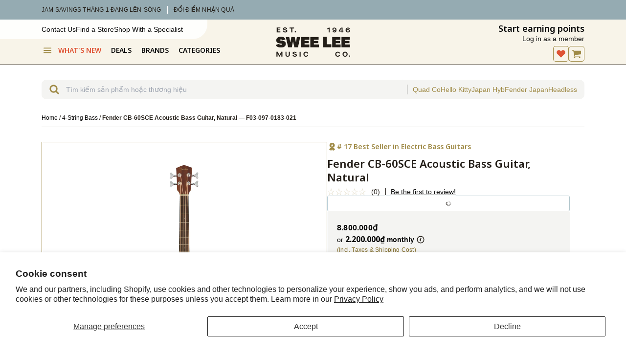

--- FILE ---
content_type: text/html; charset=utf-8
request_url: https://www.google.com/recaptcha/api2/anchor?ar=1&k=6LdHExgpAAAAAAQdrX154Bxde5We2sZtumuoANQL&co=aHR0cHM6Ly93d3cuc3dlZWxlZS5jb20udm46NDQz&hl=en&v=N67nZn4AqZkNcbeMu4prBgzg&size=invisible&anchor-ms=20000&execute-ms=30000&cb=fj7ze6cgec6f
body_size: 48564
content:
<!DOCTYPE HTML><html dir="ltr" lang="en"><head><meta http-equiv="Content-Type" content="text/html; charset=UTF-8">
<meta http-equiv="X-UA-Compatible" content="IE=edge">
<title>reCAPTCHA</title>
<style type="text/css">
/* cyrillic-ext */
@font-face {
  font-family: 'Roboto';
  font-style: normal;
  font-weight: 400;
  font-stretch: 100%;
  src: url(//fonts.gstatic.com/s/roboto/v48/KFO7CnqEu92Fr1ME7kSn66aGLdTylUAMa3GUBHMdazTgWw.woff2) format('woff2');
  unicode-range: U+0460-052F, U+1C80-1C8A, U+20B4, U+2DE0-2DFF, U+A640-A69F, U+FE2E-FE2F;
}
/* cyrillic */
@font-face {
  font-family: 'Roboto';
  font-style: normal;
  font-weight: 400;
  font-stretch: 100%;
  src: url(//fonts.gstatic.com/s/roboto/v48/KFO7CnqEu92Fr1ME7kSn66aGLdTylUAMa3iUBHMdazTgWw.woff2) format('woff2');
  unicode-range: U+0301, U+0400-045F, U+0490-0491, U+04B0-04B1, U+2116;
}
/* greek-ext */
@font-face {
  font-family: 'Roboto';
  font-style: normal;
  font-weight: 400;
  font-stretch: 100%;
  src: url(//fonts.gstatic.com/s/roboto/v48/KFO7CnqEu92Fr1ME7kSn66aGLdTylUAMa3CUBHMdazTgWw.woff2) format('woff2');
  unicode-range: U+1F00-1FFF;
}
/* greek */
@font-face {
  font-family: 'Roboto';
  font-style: normal;
  font-weight: 400;
  font-stretch: 100%;
  src: url(//fonts.gstatic.com/s/roboto/v48/KFO7CnqEu92Fr1ME7kSn66aGLdTylUAMa3-UBHMdazTgWw.woff2) format('woff2');
  unicode-range: U+0370-0377, U+037A-037F, U+0384-038A, U+038C, U+038E-03A1, U+03A3-03FF;
}
/* math */
@font-face {
  font-family: 'Roboto';
  font-style: normal;
  font-weight: 400;
  font-stretch: 100%;
  src: url(//fonts.gstatic.com/s/roboto/v48/KFO7CnqEu92Fr1ME7kSn66aGLdTylUAMawCUBHMdazTgWw.woff2) format('woff2');
  unicode-range: U+0302-0303, U+0305, U+0307-0308, U+0310, U+0312, U+0315, U+031A, U+0326-0327, U+032C, U+032F-0330, U+0332-0333, U+0338, U+033A, U+0346, U+034D, U+0391-03A1, U+03A3-03A9, U+03B1-03C9, U+03D1, U+03D5-03D6, U+03F0-03F1, U+03F4-03F5, U+2016-2017, U+2034-2038, U+203C, U+2040, U+2043, U+2047, U+2050, U+2057, U+205F, U+2070-2071, U+2074-208E, U+2090-209C, U+20D0-20DC, U+20E1, U+20E5-20EF, U+2100-2112, U+2114-2115, U+2117-2121, U+2123-214F, U+2190, U+2192, U+2194-21AE, U+21B0-21E5, U+21F1-21F2, U+21F4-2211, U+2213-2214, U+2216-22FF, U+2308-230B, U+2310, U+2319, U+231C-2321, U+2336-237A, U+237C, U+2395, U+239B-23B7, U+23D0, U+23DC-23E1, U+2474-2475, U+25AF, U+25B3, U+25B7, U+25BD, U+25C1, U+25CA, U+25CC, U+25FB, U+266D-266F, U+27C0-27FF, U+2900-2AFF, U+2B0E-2B11, U+2B30-2B4C, U+2BFE, U+3030, U+FF5B, U+FF5D, U+1D400-1D7FF, U+1EE00-1EEFF;
}
/* symbols */
@font-face {
  font-family: 'Roboto';
  font-style: normal;
  font-weight: 400;
  font-stretch: 100%;
  src: url(//fonts.gstatic.com/s/roboto/v48/KFO7CnqEu92Fr1ME7kSn66aGLdTylUAMaxKUBHMdazTgWw.woff2) format('woff2');
  unicode-range: U+0001-000C, U+000E-001F, U+007F-009F, U+20DD-20E0, U+20E2-20E4, U+2150-218F, U+2190, U+2192, U+2194-2199, U+21AF, U+21E6-21F0, U+21F3, U+2218-2219, U+2299, U+22C4-22C6, U+2300-243F, U+2440-244A, U+2460-24FF, U+25A0-27BF, U+2800-28FF, U+2921-2922, U+2981, U+29BF, U+29EB, U+2B00-2BFF, U+4DC0-4DFF, U+FFF9-FFFB, U+10140-1018E, U+10190-1019C, U+101A0, U+101D0-101FD, U+102E0-102FB, U+10E60-10E7E, U+1D2C0-1D2D3, U+1D2E0-1D37F, U+1F000-1F0FF, U+1F100-1F1AD, U+1F1E6-1F1FF, U+1F30D-1F30F, U+1F315, U+1F31C, U+1F31E, U+1F320-1F32C, U+1F336, U+1F378, U+1F37D, U+1F382, U+1F393-1F39F, U+1F3A7-1F3A8, U+1F3AC-1F3AF, U+1F3C2, U+1F3C4-1F3C6, U+1F3CA-1F3CE, U+1F3D4-1F3E0, U+1F3ED, U+1F3F1-1F3F3, U+1F3F5-1F3F7, U+1F408, U+1F415, U+1F41F, U+1F426, U+1F43F, U+1F441-1F442, U+1F444, U+1F446-1F449, U+1F44C-1F44E, U+1F453, U+1F46A, U+1F47D, U+1F4A3, U+1F4B0, U+1F4B3, U+1F4B9, U+1F4BB, U+1F4BF, U+1F4C8-1F4CB, U+1F4D6, U+1F4DA, U+1F4DF, U+1F4E3-1F4E6, U+1F4EA-1F4ED, U+1F4F7, U+1F4F9-1F4FB, U+1F4FD-1F4FE, U+1F503, U+1F507-1F50B, U+1F50D, U+1F512-1F513, U+1F53E-1F54A, U+1F54F-1F5FA, U+1F610, U+1F650-1F67F, U+1F687, U+1F68D, U+1F691, U+1F694, U+1F698, U+1F6AD, U+1F6B2, U+1F6B9-1F6BA, U+1F6BC, U+1F6C6-1F6CF, U+1F6D3-1F6D7, U+1F6E0-1F6EA, U+1F6F0-1F6F3, U+1F6F7-1F6FC, U+1F700-1F7FF, U+1F800-1F80B, U+1F810-1F847, U+1F850-1F859, U+1F860-1F887, U+1F890-1F8AD, U+1F8B0-1F8BB, U+1F8C0-1F8C1, U+1F900-1F90B, U+1F93B, U+1F946, U+1F984, U+1F996, U+1F9E9, U+1FA00-1FA6F, U+1FA70-1FA7C, U+1FA80-1FA89, U+1FA8F-1FAC6, U+1FACE-1FADC, U+1FADF-1FAE9, U+1FAF0-1FAF8, U+1FB00-1FBFF;
}
/* vietnamese */
@font-face {
  font-family: 'Roboto';
  font-style: normal;
  font-weight: 400;
  font-stretch: 100%;
  src: url(//fonts.gstatic.com/s/roboto/v48/KFO7CnqEu92Fr1ME7kSn66aGLdTylUAMa3OUBHMdazTgWw.woff2) format('woff2');
  unicode-range: U+0102-0103, U+0110-0111, U+0128-0129, U+0168-0169, U+01A0-01A1, U+01AF-01B0, U+0300-0301, U+0303-0304, U+0308-0309, U+0323, U+0329, U+1EA0-1EF9, U+20AB;
}
/* latin-ext */
@font-face {
  font-family: 'Roboto';
  font-style: normal;
  font-weight: 400;
  font-stretch: 100%;
  src: url(//fonts.gstatic.com/s/roboto/v48/KFO7CnqEu92Fr1ME7kSn66aGLdTylUAMa3KUBHMdazTgWw.woff2) format('woff2');
  unicode-range: U+0100-02BA, U+02BD-02C5, U+02C7-02CC, U+02CE-02D7, U+02DD-02FF, U+0304, U+0308, U+0329, U+1D00-1DBF, U+1E00-1E9F, U+1EF2-1EFF, U+2020, U+20A0-20AB, U+20AD-20C0, U+2113, U+2C60-2C7F, U+A720-A7FF;
}
/* latin */
@font-face {
  font-family: 'Roboto';
  font-style: normal;
  font-weight: 400;
  font-stretch: 100%;
  src: url(//fonts.gstatic.com/s/roboto/v48/KFO7CnqEu92Fr1ME7kSn66aGLdTylUAMa3yUBHMdazQ.woff2) format('woff2');
  unicode-range: U+0000-00FF, U+0131, U+0152-0153, U+02BB-02BC, U+02C6, U+02DA, U+02DC, U+0304, U+0308, U+0329, U+2000-206F, U+20AC, U+2122, U+2191, U+2193, U+2212, U+2215, U+FEFF, U+FFFD;
}
/* cyrillic-ext */
@font-face {
  font-family: 'Roboto';
  font-style: normal;
  font-weight: 500;
  font-stretch: 100%;
  src: url(//fonts.gstatic.com/s/roboto/v48/KFO7CnqEu92Fr1ME7kSn66aGLdTylUAMa3GUBHMdazTgWw.woff2) format('woff2');
  unicode-range: U+0460-052F, U+1C80-1C8A, U+20B4, U+2DE0-2DFF, U+A640-A69F, U+FE2E-FE2F;
}
/* cyrillic */
@font-face {
  font-family: 'Roboto';
  font-style: normal;
  font-weight: 500;
  font-stretch: 100%;
  src: url(//fonts.gstatic.com/s/roboto/v48/KFO7CnqEu92Fr1ME7kSn66aGLdTylUAMa3iUBHMdazTgWw.woff2) format('woff2');
  unicode-range: U+0301, U+0400-045F, U+0490-0491, U+04B0-04B1, U+2116;
}
/* greek-ext */
@font-face {
  font-family: 'Roboto';
  font-style: normal;
  font-weight: 500;
  font-stretch: 100%;
  src: url(//fonts.gstatic.com/s/roboto/v48/KFO7CnqEu92Fr1ME7kSn66aGLdTylUAMa3CUBHMdazTgWw.woff2) format('woff2');
  unicode-range: U+1F00-1FFF;
}
/* greek */
@font-face {
  font-family: 'Roboto';
  font-style: normal;
  font-weight: 500;
  font-stretch: 100%;
  src: url(//fonts.gstatic.com/s/roboto/v48/KFO7CnqEu92Fr1ME7kSn66aGLdTylUAMa3-UBHMdazTgWw.woff2) format('woff2');
  unicode-range: U+0370-0377, U+037A-037F, U+0384-038A, U+038C, U+038E-03A1, U+03A3-03FF;
}
/* math */
@font-face {
  font-family: 'Roboto';
  font-style: normal;
  font-weight: 500;
  font-stretch: 100%;
  src: url(//fonts.gstatic.com/s/roboto/v48/KFO7CnqEu92Fr1ME7kSn66aGLdTylUAMawCUBHMdazTgWw.woff2) format('woff2');
  unicode-range: U+0302-0303, U+0305, U+0307-0308, U+0310, U+0312, U+0315, U+031A, U+0326-0327, U+032C, U+032F-0330, U+0332-0333, U+0338, U+033A, U+0346, U+034D, U+0391-03A1, U+03A3-03A9, U+03B1-03C9, U+03D1, U+03D5-03D6, U+03F0-03F1, U+03F4-03F5, U+2016-2017, U+2034-2038, U+203C, U+2040, U+2043, U+2047, U+2050, U+2057, U+205F, U+2070-2071, U+2074-208E, U+2090-209C, U+20D0-20DC, U+20E1, U+20E5-20EF, U+2100-2112, U+2114-2115, U+2117-2121, U+2123-214F, U+2190, U+2192, U+2194-21AE, U+21B0-21E5, U+21F1-21F2, U+21F4-2211, U+2213-2214, U+2216-22FF, U+2308-230B, U+2310, U+2319, U+231C-2321, U+2336-237A, U+237C, U+2395, U+239B-23B7, U+23D0, U+23DC-23E1, U+2474-2475, U+25AF, U+25B3, U+25B7, U+25BD, U+25C1, U+25CA, U+25CC, U+25FB, U+266D-266F, U+27C0-27FF, U+2900-2AFF, U+2B0E-2B11, U+2B30-2B4C, U+2BFE, U+3030, U+FF5B, U+FF5D, U+1D400-1D7FF, U+1EE00-1EEFF;
}
/* symbols */
@font-face {
  font-family: 'Roboto';
  font-style: normal;
  font-weight: 500;
  font-stretch: 100%;
  src: url(//fonts.gstatic.com/s/roboto/v48/KFO7CnqEu92Fr1ME7kSn66aGLdTylUAMaxKUBHMdazTgWw.woff2) format('woff2');
  unicode-range: U+0001-000C, U+000E-001F, U+007F-009F, U+20DD-20E0, U+20E2-20E4, U+2150-218F, U+2190, U+2192, U+2194-2199, U+21AF, U+21E6-21F0, U+21F3, U+2218-2219, U+2299, U+22C4-22C6, U+2300-243F, U+2440-244A, U+2460-24FF, U+25A0-27BF, U+2800-28FF, U+2921-2922, U+2981, U+29BF, U+29EB, U+2B00-2BFF, U+4DC0-4DFF, U+FFF9-FFFB, U+10140-1018E, U+10190-1019C, U+101A0, U+101D0-101FD, U+102E0-102FB, U+10E60-10E7E, U+1D2C0-1D2D3, U+1D2E0-1D37F, U+1F000-1F0FF, U+1F100-1F1AD, U+1F1E6-1F1FF, U+1F30D-1F30F, U+1F315, U+1F31C, U+1F31E, U+1F320-1F32C, U+1F336, U+1F378, U+1F37D, U+1F382, U+1F393-1F39F, U+1F3A7-1F3A8, U+1F3AC-1F3AF, U+1F3C2, U+1F3C4-1F3C6, U+1F3CA-1F3CE, U+1F3D4-1F3E0, U+1F3ED, U+1F3F1-1F3F3, U+1F3F5-1F3F7, U+1F408, U+1F415, U+1F41F, U+1F426, U+1F43F, U+1F441-1F442, U+1F444, U+1F446-1F449, U+1F44C-1F44E, U+1F453, U+1F46A, U+1F47D, U+1F4A3, U+1F4B0, U+1F4B3, U+1F4B9, U+1F4BB, U+1F4BF, U+1F4C8-1F4CB, U+1F4D6, U+1F4DA, U+1F4DF, U+1F4E3-1F4E6, U+1F4EA-1F4ED, U+1F4F7, U+1F4F9-1F4FB, U+1F4FD-1F4FE, U+1F503, U+1F507-1F50B, U+1F50D, U+1F512-1F513, U+1F53E-1F54A, U+1F54F-1F5FA, U+1F610, U+1F650-1F67F, U+1F687, U+1F68D, U+1F691, U+1F694, U+1F698, U+1F6AD, U+1F6B2, U+1F6B9-1F6BA, U+1F6BC, U+1F6C6-1F6CF, U+1F6D3-1F6D7, U+1F6E0-1F6EA, U+1F6F0-1F6F3, U+1F6F7-1F6FC, U+1F700-1F7FF, U+1F800-1F80B, U+1F810-1F847, U+1F850-1F859, U+1F860-1F887, U+1F890-1F8AD, U+1F8B0-1F8BB, U+1F8C0-1F8C1, U+1F900-1F90B, U+1F93B, U+1F946, U+1F984, U+1F996, U+1F9E9, U+1FA00-1FA6F, U+1FA70-1FA7C, U+1FA80-1FA89, U+1FA8F-1FAC6, U+1FACE-1FADC, U+1FADF-1FAE9, U+1FAF0-1FAF8, U+1FB00-1FBFF;
}
/* vietnamese */
@font-face {
  font-family: 'Roboto';
  font-style: normal;
  font-weight: 500;
  font-stretch: 100%;
  src: url(//fonts.gstatic.com/s/roboto/v48/KFO7CnqEu92Fr1ME7kSn66aGLdTylUAMa3OUBHMdazTgWw.woff2) format('woff2');
  unicode-range: U+0102-0103, U+0110-0111, U+0128-0129, U+0168-0169, U+01A0-01A1, U+01AF-01B0, U+0300-0301, U+0303-0304, U+0308-0309, U+0323, U+0329, U+1EA0-1EF9, U+20AB;
}
/* latin-ext */
@font-face {
  font-family: 'Roboto';
  font-style: normal;
  font-weight: 500;
  font-stretch: 100%;
  src: url(//fonts.gstatic.com/s/roboto/v48/KFO7CnqEu92Fr1ME7kSn66aGLdTylUAMa3KUBHMdazTgWw.woff2) format('woff2');
  unicode-range: U+0100-02BA, U+02BD-02C5, U+02C7-02CC, U+02CE-02D7, U+02DD-02FF, U+0304, U+0308, U+0329, U+1D00-1DBF, U+1E00-1E9F, U+1EF2-1EFF, U+2020, U+20A0-20AB, U+20AD-20C0, U+2113, U+2C60-2C7F, U+A720-A7FF;
}
/* latin */
@font-face {
  font-family: 'Roboto';
  font-style: normal;
  font-weight: 500;
  font-stretch: 100%;
  src: url(//fonts.gstatic.com/s/roboto/v48/KFO7CnqEu92Fr1ME7kSn66aGLdTylUAMa3yUBHMdazQ.woff2) format('woff2');
  unicode-range: U+0000-00FF, U+0131, U+0152-0153, U+02BB-02BC, U+02C6, U+02DA, U+02DC, U+0304, U+0308, U+0329, U+2000-206F, U+20AC, U+2122, U+2191, U+2193, U+2212, U+2215, U+FEFF, U+FFFD;
}
/* cyrillic-ext */
@font-face {
  font-family: 'Roboto';
  font-style: normal;
  font-weight: 900;
  font-stretch: 100%;
  src: url(//fonts.gstatic.com/s/roboto/v48/KFO7CnqEu92Fr1ME7kSn66aGLdTylUAMa3GUBHMdazTgWw.woff2) format('woff2');
  unicode-range: U+0460-052F, U+1C80-1C8A, U+20B4, U+2DE0-2DFF, U+A640-A69F, U+FE2E-FE2F;
}
/* cyrillic */
@font-face {
  font-family: 'Roboto';
  font-style: normal;
  font-weight: 900;
  font-stretch: 100%;
  src: url(//fonts.gstatic.com/s/roboto/v48/KFO7CnqEu92Fr1ME7kSn66aGLdTylUAMa3iUBHMdazTgWw.woff2) format('woff2');
  unicode-range: U+0301, U+0400-045F, U+0490-0491, U+04B0-04B1, U+2116;
}
/* greek-ext */
@font-face {
  font-family: 'Roboto';
  font-style: normal;
  font-weight: 900;
  font-stretch: 100%;
  src: url(//fonts.gstatic.com/s/roboto/v48/KFO7CnqEu92Fr1ME7kSn66aGLdTylUAMa3CUBHMdazTgWw.woff2) format('woff2');
  unicode-range: U+1F00-1FFF;
}
/* greek */
@font-face {
  font-family: 'Roboto';
  font-style: normal;
  font-weight: 900;
  font-stretch: 100%;
  src: url(//fonts.gstatic.com/s/roboto/v48/KFO7CnqEu92Fr1ME7kSn66aGLdTylUAMa3-UBHMdazTgWw.woff2) format('woff2');
  unicode-range: U+0370-0377, U+037A-037F, U+0384-038A, U+038C, U+038E-03A1, U+03A3-03FF;
}
/* math */
@font-face {
  font-family: 'Roboto';
  font-style: normal;
  font-weight: 900;
  font-stretch: 100%;
  src: url(//fonts.gstatic.com/s/roboto/v48/KFO7CnqEu92Fr1ME7kSn66aGLdTylUAMawCUBHMdazTgWw.woff2) format('woff2');
  unicode-range: U+0302-0303, U+0305, U+0307-0308, U+0310, U+0312, U+0315, U+031A, U+0326-0327, U+032C, U+032F-0330, U+0332-0333, U+0338, U+033A, U+0346, U+034D, U+0391-03A1, U+03A3-03A9, U+03B1-03C9, U+03D1, U+03D5-03D6, U+03F0-03F1, U+03F4-03F5, U+2016-2017, U+2034-2038, U+203C, U+2040, U+2043, U+2047, U+2050, U+2057, U+205F, U+2070-2071, U+2074-208E, U+2090-209C, U+20D0-20DC, U+20E1, U+20E5-20EF, U+2100-2112, U+2114-2115, U+2117-2121, U+2123-214F, U+2190, U+2192, U+2194-21AE, U+21B0-21E5, U+21F1-21F2, U+21F4-2211, U+2213-2214, U+2216-22FF, U+2308-230B, U+2310, U+2319, U+231C-2321, U+2336-237A, U+237C, U+2395, U+239B-23B7, U+23D0, U+23DC-23E1, U+2474-2475, U+25AF, U+25B3, U+25B7, U+25BD, U+25C1, U+25CA, U+25CC, U+25FB, U+266D-266F, U+27C0-27FF, U+2900-2AFF, U+2B0E-2B11, U+2B30-2B4C, U+2BFE, U+3030, U+FF5B, U+FF5D, U+1D400-1D7FF, U+1EE00-1EEFF;
}
/* symbols */
@font-face {
  font-family: 'Roboto';
  font-style: normal;
  font-weight: 900;
  font-stretch: 100%;
  src: url(//fonts.gstatic.com/s/roboto/v48/KFO7CnqEu92Fr1ME7kSn66aGLdTylUAMaxKUBHMdazTgWw.woff2) format('woff2');
  unicode-range: U+0001-000C, U+000E-001F, U+007F-009F, U+20DD-20E0, U+20E2-20E4, U+2150-218F, U+2190, U+2192, U+2194-2199, U+21AF, U+21E6-21F0, U+21F3, U+2218-2219, U+2299, U+22C4-22C6, U+2300-243F, U+2440-244A, U+2460-24FF, U+25A0-27BF, U+2800-28FF, U+2921-2922, U+2981, U+29BF, U+29EB, U+2B00-2BFF, U+4DC0-4DFF, U+FFF9-FFFB, U+10140-1018E, U+10190-1019C, U+101A0, U+101D0-101FD, U+102E0-102FB, U+10E60-10E7E, U+1D2C0-1D2D3, U+1D2E0-1D37F, U+1F000-1F0FF, U+1F100-1F1AD, U+1F1E6-1F1FF, U+1F30D-1F30F, U+1F315, U+1F31C, U+1F31E, U+1F320-1F32C, U+1F336, U+1F378, U+1F37D, U+1F382, U+1F393-1F39F, U+1F3A7-1F3A8, U+1F3AC-1F3AF, U+1F3C2, U+1F3C4-1F3C6, U+1F3CA-1F3CE, U+1F3D4-1F3E0, U+1F3ED, U+1F3F1-1F3F3, U+1F3F5-1F3F7, U+1F408, U+1F415, U+1F41F, U+1F426, U+1F43F, U+1F441-1F442, U+1F444, U+1F446-1F449, U+1F44C-1F44E, U+1F453, U+1F46A, U+1F47D, U+1F4A3, U+1F4B0, U+1F4B3, U+1F4B9, U+1F4BB, U+1F4BF, U+1F4C8-1F4CB, U+1F4D6, U+1F4DA, U+1F4DF, U+1F4E3-1F4E6, U+1F4EA-1F4ED, U+1F4F7, U+1F4F9-1F4FB, U+1F4FD-1F4FE, U+1F503, U+1F507-1F50B, U+1F50D, U+1F512-1F513, U+1F53E-1F54A, U+1F54F-1F5FA, U+1F610, U+1F650-1F67F, U+1F687, U+1F68D, U+1F691, U+1F694, U+1F698, U+1F6AD, U+1F6B2, U+1F6B9-1F6BA, U+1F6BC, U+1F6C6-1F6CF, U+1F6D3-1F6D7, U+1F6E0-1F6EA, U+1F6F0-1F6F3, U+1F6F7-1F6FC, U+1F700-1F7FF, U+1F800-1F80B, U+1F810-1F847, U+1F850-1F859, U+1F860-1F887, U+1F890-1F8AD, U+1F8B0-1F8BB, U+1F8C0-1F8C1, U+1F900-1F90B, U+1F93B, U+1F946, U+1F984, U+1F996, U+1F9E9, U+1FA00-1FA6F, U+1FA70-1FA7C, U+1FA80-1FA89, U+1FA8F-1FAC6, U+1FACE-1FADC, U+1FADF-1FAE9, U+1FAF0-1FAF8, U+1FB00-1FBFF;
}
/* vietnamese */
@font-face {
  font-family: 'Roboto';
  font-style: normal;
  font-weight: 900;
  font-stretch: 100%;
  src: url(//fonts.gstatic.com/s/roboto/v48/KFO7CnqEu92Fr1ME7kSn66aGLdTylUAMa3OUBHMdazTgWw.woff2) format('woff2');
  unicode-range: U+0102-0103, U+0110-0111, U+0128-0129, U+0168-0169, U+01A0-01A1, U+01AF-01B0, U+0300-0301, U+0303-0304, U+0308-0309, U+0323, U+0329, U+1EA0-1EF9, U+20AB;
}
/* latin-ext */
@font-face {
  font-family: 'Roboto';
  font-style: normal;
  font-weight: 900;
  font-stretch: 100%;
  src: url(//fonts.gstatic.com/s/roboto/v48/KFO7CnqEu92Fr1ME7kSn66aGLdTylUAMa3KUBHMdazTgWw.woff2) format('woff2');
  unicode-range: U+0100-02BA, U+02BD-02C5, U+02C7-02CC, U+02CE-02D7, U+02DD-02FF, U+0304, U+0308, U+0329, U+1D00-1DBF, U+1E00-1E9F, U+1EF2-1EFF, U+2020, U+20A0-20AB, U+20AD-20C0, U+2113, U+2C60-2C7F, U+A720-A7FF;
}
/* latin */
@font-face {
  font-family: 'Roboto';
  font-style: normal;
  font-weight: 900;
  font-stretch: 100%;
  src: url(//fonts.gstatic.com/s/roboto/v48/KFO7CnqEu92Fr1ME7kSn66aGLdTylUAMa3yUBHMdazQ.woff2) format('woff2');
  unicode-range: U+0000-00FF, U+0131, U+0152-0153, U+02BB-02BC, U+02C6, U+02DA, U+02DC, U+0304, U+0308, U+0329, U+2000-206F, U+20AC, U+2122, U+2191, U+2193, U+2212, U+2215, U+FEFF, U+FFFD;
}

</style>
<link rel="stylesheet" type="text/css" href="https://www.gstatic.com/recaptcha/releases/N67nZn4AqZkNcbeMu4prBgzg/styles__ltr.css">
<script nonce="OAdfYZ1nl86k9hCQsw_gpQ" type="text/javascript">window['__recaptcha_api'] = 'https://www.google.com/recaptcha/api2/';</script>
<script type="text/javascript" src="https://www.gstatic.com/recaptcha/releases/N67nZn4AqZkNcbeMu4prBgzg/recaptcha__en.js" nonce="OAdfYZ1nl86k9hCQsw_gpQ">
      
    </script></head>
<body><div id="rc-anchor-alert" class="rc-anchor-alert"></div>
<input type="hidden" id="recaptcha-token" value="[base64]">
<script type="text/javascript" nonce="OAdfYZ1nl86k9hCQsw_gpQ">
      recaptcha.anchor.Main.init("[\x22ainput\x22,[\x22bgdata\x22,\x22\x22,\[base64]/[base64]/[base64]/ZyhXLGgpOnEoW04sMjEsbF0sVywwKSxoKSxmYWxzZSxmYWxzZSl9Y2F0Y2goayl7RygzNTgsVyk/[base64]/[base64]/[base64]/[base64]/[base64]/[base64]/[base64]/bmV3IEJbT10oRFswXSk6dz09Mj9uZXcgQltPXShEWzBdLERbMV0pOnc9PTM/bmV3IEJbT10oRFswXSxEWzFdLERbMl0pOnc9PTQ/[base64]/[base64]/[base64]/[base64]/[base64]\\u003d\x22,\[base64]\\u003d\\u003d\x22,\x22RWdxw7vCjWYpw4LCnGDDkcKQwrYZAMKEwoRGX8OiDAfDsz11wotQw7Ulwr/[base64]/[base64]/ChsKBKDFMQMKuGRDCq2XCvWpMUTE/w6DCt8Kpwq3CnWPDtMOYwow2LcKzw5nCikjClsK7ccKJw4siBsKTwo/DrU7DtizCrsKswr7CiiHDssK+YcOcw7fCh1EMBsK6wqRbcsOMfDF0TcKRw441wrJ+w5nDi3UiwpjDgnhOU2crE8K/[base64]/DsMOhQh/CrWXDi8Opw5zCuGbCocKDwpJFwqV9woshwotCY8OBU0jCssOta3RtNMK1w5Vif1MPw6swwqLDlX9de8Obwqw7w5dLDcORVcK6wpPDgsK0am/[base64]/DiAzCj1o0K09Yw4zCgsKFwojDj8KEasOSGhI3w7BBw7B2w6nDvcObw5V4LMO9UEsgL8OTw4QJw5wZfz10w7kzR8OWw4M2wobClMKHw4AWwr7Di8OJasO8GMOmSsK+w7LDmMO+wp4WQSkpa2cIFMK/[base64]/VC3CssK9w4Bsw7xhA8Oewp7DvGM2w6TDsCLDvX5hAE1ow6ZRQcO+MsKew4BewqwgCsOiw6vCqHPDnTjCtcOnwp3CpsONRlnDlSDCjH9CwqkBwptmKFt4wrfDn8Kte3lYV8K6w6FhDyAuw4VoQi7CuWEKB8OjwrZyw6Zhe8K/U8KVCkAAw7DDgltOAyZmb8OSw4hAd8KZw5PDoUc0wqDCkMOBw6VMw5N4wrDCgsK5wpbCnMOCS3XDt8KKw5Zmwrlvw7V3wrMsccOIWsOtw5Uyw6IUPQ/CrmPCsMK9asONdw0swrAOJMKnfx7CqBw8RMOrCcKWScKTT8Otw4PCsMOrw5nCgMKoDMOXccOGw6PCqVkwwpjDvC/DpMK5dRbCsVQua8ONHsOFw5HCrzAMY8KOIMOawoJvEMO+SjsqXDjCugEJwp/Dg8KNw6tkwrQMO1pRDT/Cg0jDgcK6w7l7YWpEwq/DgBvDrFJuVQ4JUcOrwo5GLyBuLsOsw4LDrsO/fcKMw5F0OkUvMsOfw5ADI8KVw7fDpsODAMOCDiBSwrnDoE3DpMOdJB7ClMOPfn8Pw4/Ds0fDj2zDgV87wr9Dwo4gw69NwofCiC/[base64]/CqcOLwrFkw5fDosOSw7TDlkEAw5LDusOww6gpwoDCpXxBwqZLK8OBwo7DjMKdFDzDtcOCwpxOfcOdQ8OiwofDj2LDrDYQwqTDtEBWw5hVLMOXwo80G8KUaMOtPmVFw6xTY8OmecKCM8KBXcKYY8KMfz1swoxRwpHDmcOpwq/Cj8OgWcOEacKIFsKcwrfDqV43D8OFO8KYM8KCwo8Zw5DDiXTCnAVwwrZeT03Dr3ZQZlTCjcOAw5RZwoJbDMOmNsKMw4HCn8OOM0zCg8Kub8OTYnQCBsOHNDsnHsKrw7ETw77CmQ/CggfCoglhEQIrL8KXw43Dq8KifXXDgsKAB8OaL8OHwqrDsiwJQnNFwpHDv8O3wrduw5LDk0DCrQDDpE88wq/DqHjDswrDmE8Mw4FJPllxw7PDjy3CoMKww4TChirClcOMSsKzQcKJw7NaImdew6wywpZ4V0/Do1XCtQzDm2rCoQbCmMKZEsOqw4Quwp7DsEHClcKywqp1w5XDocOTLn9IC8KaB8KBwoUwwqERw4MwBkXDl0HCjMOCRifCmMO/flJLw7t0bsKWw6Awwo1NUWItw6zDpTrDlDvDhcO7EsKBA3nDqgZjQMKYw4PDl8OowpzCnTRpeQPDqm/CjMOKw7rDogbClRnCoMKBTDjDiWDDsQXDjjPDtFnCv8K1wo5AecOheHPCtXpWAiDCp8KRw48dwr4MbcOrw5JrwpzCpsKEw4suwrHDk8Knw6/[base64]/CnMKCwoXDggRPMlYOLwzCtEzDm8OAw4RswowXFsKTwpbDhsONw4s4w6B+w44HwpxfwqJ9LsKgB8KrFcOxUsKaw4I+EcOJWMKLwqPDlHPCt8OXEnjCjsOvw545wo5gRkF+eAHDvU1Awq3CpsKRe3wJwqvDhyjDrAhOaMKzWF9kPiQdO8KzVkh5YMOIIMOBBm/DgMOMNyHDmMKswqRcdVbCjcKCwp3Dt3TDg2/[base64]/[base64]/[base64]/[base64]/[base64]/DhsKkwq4aHxPClMKMwqDCqk3Cl1orw5wew4psw5rDjCnCssKhRcOow6dATsOqW8K0wos7KMKHwrcYw4DDtMO7wrPCqirCgAd5K8KlwrwxPw/Dj8KMJMOqA8KfWTFOJFnCq8KlUTBwSsOsZMO2w5p+C3TDhUEzL2drwoVgwr9gd8KSIsO4w4jDgXvDmVBcdk/[base64]/DllYPbsKuAl7Dg2/CrXzDpgpAEMKHJsKnw5fDusK8w6XDisK9R8K9w4PCuW/[base64]/[base64]/w4rCqsO5JMOFw7hqw5XDmsKnw41+w7h2J8OpADx1w6FuacOFw499wqI/wrjDm8KCwr3CniTDhMKgbcK+GXl3V1NxfMOjbMOPw7NTw67Dj8KJwo7Cu8Klw7DCtU9XQDcKACdoIRxvw7jCscKJKcOhaCXCn0/Dk8OZwqvDrhzDlcKJwqNPMBrDnR9HwrV7PcOQw6kkwpt/[base64]/w5I4w5RwwqIBc13CkAbDgMKPw5nCr8KuXMKXXWZ8Qw/DhMKILC7DoE8+woLCoGoSwowGHkZIcyh0wpTCucKEBy0JwpPCgF8Zw5RFwrTCn8OHPw7DlMKywpHCozTDjgd5w5XCnMOZJMK9wo7Cn8O6w6New5h+GsOeB8KiE8OTwonCscK8w6fDilDCiW3DtMOTEcOnw6nDt8K6DcO6wpweHSfCtzbDrFN7wo/Dox9iwpzDhsOZCsOpJMO+DD3ClmzCtcOtDMOMwoR/[base64]/[base64]/[base64]/[base64]/[base64]/[base64]/CqR5KDsOEZcO9w4EkNcKPw6rCv8KqIsOqEFRYGVodbMKucsKWwqNRMELCvcOYwogAKhorw64tdQ7ComHDuUgkw5fDtsK7D2/[base64]/CkcOOFgrCgMOpw7d4wrrCh0ApUxrClEbDq8KDw6rCuMKdOMOvw71WNsOpw4DCrMO0azvDiFXCs05ywrvDmQLCnMKDNzAFDR7CjMO6YMKXcgrCvnPCosK+wpExw77DsgbDuWhrw5bDoWLCji3Do8OVTMK7w57DmX88I27DmEscHsOHXsOGDwQYKE/Dh2cVRmPCix0Aw7RrwoPCsMOydsOywpnCnMO4wqXCu2VoCMKAfkXCkQQjw7TCjcKWSl00O8Kfw7w9wrMjKD/CncKoCsK5V1vCgEPDp8K5w7xHKyseU1JkwodQwr0rwr/DqMKtw7jCvhbCmTpVasKgw4gvKB7Cn8O3wolJCS1uwpY1WMKiWDPCszQSw57DvQ3CuG80S24rOjzDti4hwp/Cq8OZLSwjHcOawoITT8Kkw5TCilUzM0ckfMO1dcKQw47Di8OmwrAsw4jCnzjDhMKzw4g7w59VwrEwGDTCrw0nw77CtHPDp8KATcO+wq8hworCncKxTcOWQMKuwqZMZ2PCljxpfcKeDcORIMK6w6ssFEPDgMOqCcKjwoTDoMO9wodwLjFlwprCpMK/AsKywqkrUQXDtkbCgsKGVsOOFjwMw5nCo8O1w5E2ecKCwpp8JMKzw61WJsK6w59UVsKeOwI8wqtPw7PCnsKVwqDCv8K0T8OqwpjCgkxQw57CiWjCscOOe8KuccOiwpAEE8KxBcKNwq0eTcKzw43DkcO/GE8Ow69uF8O1woxHwo1XwrPDjhXCmHHCvsOPwpLChMKHw4nCoR7ClcKxw5nCk8OvLcOQSnUkDk1tOHrDjEYBw4fComHCqsOrUBARUMKnSxbDlSbCmWvDhMOfMcKhXz/[base64]/DhsK5w6llbw0XZMKtIGd2w7HCosOJOcOnPMOKXsKbwqnCoTYPAsOnf8OUwoR5w5jDsz/DtBDDlMKFw4vCok9xJMKRP090ZyDCpsOHwrRMw7nChcKPem7CrBMVFsOFwqRNw6Qzwq5ZwozDvsOFbFTDucK+wr/CsUrCh8KadsOpwpRAw5XDvFPCmMKQLMKHZnpdVMK+wrTDnkJkH8K6QcOpwqInQcKwe0saa8OJfcO+w4vDqmEdAk8Pw6vDrcOlYUDCgsKFw6DDqDjCjWXDkyjDric4wqnCg8KLw4XDjyENLENwwpJQRMKiwqcQwpHDmzHCiivDjEhLeibCosKLw5LDhsKyZzLDnSHCqj/CvAbCq8KeeMK5BMOPwoBvMcKiw40jVsKVw7hsTsOlw6gzdEprL2LCrsOSTjnCsAPCtG7Cg13Co1JVJ8OXfFUXwp7Dl8Kiw689wr8JDsKmAjjDuSPCn8Kww51FfnfDg8Oowok5U8O/wojDkcK4aMOTwoDCvw5mwqrDuBplKsOQw4rCvMOyJcOINcOxw6RdYMKtw5F1QMOOwoXDkQPCo8KIC0jCnsK2A8ObC8O9wo3DmcO3S3/[base64]/IsKlw5zDhHIPw7ZvwrbCrwMxwpnDtcKoRijDvcO4GsOEGTIPIhHCvnt7wpTDk8OJeMOywqTCp8O8CToGw7Ffwp8NbcK/G8KUHxIudcOcdlM0w5gRLsO7w4TCj3xJScKQSMOiBMK/[base64]/ClsKnwrTDoMO6wp1xLG3DnMO2BWzDsS0bZmZKZcK3QcK5I8K5wpDCv2DDq8KIw7bDlHswMgxvw7/Dn8KyKsOKasKmw7wXwpjCj8KXUMOhwrwBwqfDoxQ6Niplw4nDiV40VcOdw74UwrrDnsODN25yLcOzIRXCphnCr8OlCcKWZhrCqcOJwrjDpRjCvsKnSRgkw7N2QgPDhyMfwrt1JsKewolpV8O1QmLDiWVZwqwSw6rDmTxPwo5MPcO+Wk/[base64]/[base64]/[base64]/dVMGcMKdw5d6VcKsd3/[base64]/[base64]/DgX3CjsKoS2waZyJQwo4xDMKyw4F5w6fCoWhrw6zDuWnDjMOUw4vDhynDkB3DqzNkwoDCqRx2W8OyBXfCjCLDncKvw7QCCxJ8w4VIJcOlNsK1KGJPHx7CkF/CrsKVHMOFEMOfckvCpcKOVcOlNUjCrjHCvsK5dMOhwqbDqWQ5REIgwq/[base64]/CsOmwpnCu8KLwr4ew5Bgw4c7S8KlTiFvw7zDoMKVwrHDm8OowpnDvzfCgVDDhMOWwqNgw4nCosOCf8KMwr5Va8Orw6TCgBUAAMKBwoxxw60jwqLCoMK6wq16SMKnC8Olw5vDjzbClXDCinV+WQcfGXLCv8K/H8OvHDpNNUbDjS1kBg4fw6RmdlfDqTMXIRvCsDB0wpF7wpdzOsOuS8KOwo7DhcOVH8KmwqkfFDEBScK7wr/DvMOGwrlYw5UHw73DqMOta8OewpoMZ8KNwo4hw4vChsOyw50fAsK3DcOTXMOlw4B1wq5pw41xw6nCjw0/wrfCusKNw51wBcKyHg/Ch8KTbSHCoB7DvcOCwpzCqA0Fw6rCu8ODTsKtUMOCwqx0GEB5w7fDh8O2wpgIY1fDp8KlwqjCsUgbw7/Dr8OxdlPDocOZFD/CjsOZLQjCklkCwojChCTDmm1Vw6BnOcKIKlonwqrChMKUwpHDi8Kaw7HCtTpiM8KIworCh8K1DWZCw5jDgEBFw6nDiGt9woTDrMOkUz/DoUnCtcOKOgNgwpXCuMOLwrxwwpHChMKJw7ktw57ClMOEDXVmNiAKEcKhw7vDhU4ew5oNN3rDrcOzZMOSVMObfh51wrfDsgAPw6nCgm7DtsOkwqlqZMOfw6YkOMKWRMOMw7Erw5jCkcKueAbCoMK5w5/Dr8Ocwo7Cj8KMfAc7w71/XSrDv8OrwpzCqsOJwpHCncOlwonChx3Di0hQw67Di8KiAFRLcj/DvC1/wofDg8OSwovDqXfCkMK1w5RfwpDCiMKuw5VWeMOAw5jDtBfDuA3Don5ScRDCpU08Yik+w6NSfcO1BxwGfBDDkcOPw5pDw4hqw5TDqQ7DlzvDtcOiwr3DrsKHw5UMU8OBSMO4dlR5AsKQw5/CmQFLLXTDm8KrSX/ClsOQwrQiw5nDtSbCgS/[base64]/DnMOeXsO1LMKrAsKVwoMwCnpBEEvCmx3Ct3ZvwoTDlFBHesKpwp3DkMK2wrpNw7VtwojDjcKPwrzCh8OvYcKIw7fDssOfwrBBSmfCkcKOw53CgMOebkjCq8OZwr3DsMKEJSjDjTskwo5JMsO/wonDvXIYw65nHMK/LFAgH392wprCh1o1A8KUTcKFAjMmCFIWB8OCw5bDn8KdT8Kjeh80MCLCknkYK2/CrsKcwpbDul3DtnHCq8O5wrvCsT/DlhzCucKSOMK6JcOfwr/CqcO8D8KxZ8OQw6jCuCPCmVzCgFgvw7rCjMOWLRZ5wpXDlhJdw4Y4w41Cwqh8S1Mfwq0Aw7l0DgZ2WRPDoHXDqsORahswwqYJYCXCoFYSSsKrBcOKw5rCvCDCnMKiwq/Cp8OTdsO7WBnCjSttw5HDtFTDo8KBw59KwrjDgcOkYTfDrQdpwpfCtDo7WwvDqsK5wrcewpPChxFEE8OEw79KwonCi8KRw7nCsSItw4XCicOjwod5wqdPIsOdw7DCrsO4YsOSCcK5woXCosKlw7gDw5nCncKew6B8YMOrQsO/KsKaw5nCj1rCusOSKzvDml7Cuk9MwonCkcKrBcOAwoo7wqZqPV1Mwo8aCMKsw40TIWIMwpE1w6bDtEbCn8OMTm8dw7/[base64]/Q8OYw6nCviUDw5VcXlMUI2bDrMK2asOGw45Ww6/DjC/DtH7DtWgIZ8KaZXYnUHJUecK+NcOew77CrnjChMKlw6hvwqXDnwzDssO6RcODLcKSLFRgXH4Lw5IcQF/CtMKbfGkCw4rDglprWsOxZW3DmU/DrHFwecOle3XCgcOOwrbCsyoIwpHDnVd5ecKLAmUPZlvCmMKMwrBwRxHDs8KrwrTCn8KdwqUNwofCu8KCw5LDrWfCscKDw7zCnG3Ci8Kmw6/[base64]/DocOgccOFwpTCiBQpJifDnMK1wqzDo2/CiEwSw59bZXTCgMOewrJiT8OtcMK2AUATw6DDmUcjw5tQZinDrsODADdMwp5/w73Ck8OBw6ASwrbClsOkScKPw4gVMwl8CGRPbsOcNsOQwrQFw5Eqw71Te8KqTgBUJgMDw7PDsj7DkcOaKAxbT0UYwoDDvU9HOnAUDD/Dsg3ChT4feVgLwqPDuFLCuDl4emYSYF4wKsKsw5QwITvCscKtwqQqwoATBcOhLMKFLzZXKMOnwoRkwrNewoDCosOIHcO7F3LCh8OaKsK/wqfClBpRwpzDn1fCuB/Ck8OFw4nDjMOtwqsXw6FqCyVdwqEBdCJBwpLCo8OcKsKLwojCpMKYw4QgAsKaKCxAw4E5DMKzw4UEwpZibcOrw7l4w5sGwpnCtsOHPRjDkB/Dn8OVwqjCnl87JsOEw5nDmhA5LmvDsW0bw4g8KsKswrpuGE3DkMKTCBMow6ZHacOKw4/DhMKWGMK7QcKvw6XDjsKNRwhtwpgEesOURMO+wqTDsnrCm8K7w6jCvhdPecKGCQvCuSEUw6Q1Wn9Ow6nCqlRbw5PCtMOyw5IpQcK9wqDDmMKFGMOTwqrDnMOZwqnDngzCn1RxbBDDhsKlDWNSwrDDsMKXwrZPw5vDlMOWwo/CrElKcnYRwrhkwobCqDUdw6Jjw6MJw7DDlMOUXMKBcsO/wovCjcKZwoPDvmdjw6nChcOAWAIbDsKLPwrDmjbCiRXCjcKCScKBw5LDg8OgY1bCpMK+w78oL8KJwpDDnVrCtMKPGHnDlHXCuF7Dq3PDv8O9w7Z4w4TCiRjCvFsxwpoAw6BWB8KbVsOtw6hUwoxvwr/CjX3CrGlRw4vDoiHDkHjDlzQewrDDtcK4w4R1fi/DmhLCjMOuw58Rw5XDksOXwqDDhFvCh8OowpTDsMOJw5AsFALCgWzDqCYkJlnDrG4Pw78ZwpLCrlLCl1rCs8KSwpLCjyQow5DClcKvwo8zasOSwrNoE1PDmBAkWcOOw5UDw6fDscOew6DDgsO4eDPDvMK5wr/[base64]/DcONwqjDk8KLw4vCpzpfJxLCg8OgemhOYMKTJzvCs1fCh8O+aFzCgy4TAXvDvybCvsOBwrDDgcOpdXTDlAQXwpLCvwsHwrbCosKHwoB/wr7DkChMfQzDl8Klw6EuDsOpwpTDrG7DtsOSAR7Cj1tPwqLDscKjwo9jw4UcH8KXVjx/e8ORwpYtOMKaUcKmwr7DvMOwwrXDuExtBsKoMsKOQhPDvFUQwr1Uw5UnTsKswrrCjlnCgFpYc8K8VcKlwqo/B0g8Xy8MQ8OHw5zCgiHCicKewo/CrwY9CxUhbxB1w5Qdw6LDvCpSwobDlkvCs2XDgcKaN8OYSMORwpN5QX/[base64]/CvsK+w4LDgG0Nw6lJw5wCw4cISsKKQcKMNgvDs8Kbw4hICDhURMOCKzA8HcKfwohcb8OBJ8OEKMKVdAXDhk1zNMKMw5hHwoDDn8KrwqvDmMOTVCEywptNFMOHwoDDmMK1B8KFG8KIw5Rfw6JEwqvDtnXCrcK1V0I/al/[base64]/[base64]/[base64]/[base64]/DnSsxRcO+w60CwoBjwo5Xw45pwoJtw5tYGFM7w55Gw4RIWWzDqcKdK8KqVcKaGcKlHsOab0TDtTNtw6x9IjrCm8ObO04VRcKrQWjCqcOTbcOHwrXDpcO6ezfDi8KtKk3CjcKvw4LCqcOEwo8qScKwwqZvPC/DgwTCjkXDoMOhWcK3ccObexd7wrnDliVLwqHCkHRdeMOOw6MiJEd3wp/CjcOOXsKEKTlXaC7DiMOrw54lwpnCn3DCo3LDhR7Dh2UtwpHDtsKsw58UDcOUwrvCmcKqw68cTcKQwrjDu8KfY8OCf8K/w5xJAi5NwpbDiGbDn8OsQMKAw5MDwrFhEcO5csKfwpk9w4chUiHDpCVcw6DCvCZaw5EoPBnChcKzw5PCmHDCqBxBccO4dQjDtcODwofCgMOHwoXCtRlDYMK/w5kOLQ3CqcOww4UMIRRyw4DCq8KIScO9w7teNzXCs8KywrQgw7RmZsK5w7DDrsOzwr7DrcOCQHPDpnZHJHLDhExLbDobIMOIw6QkbcKCYsKpb8O2w68oSMKjwqAcKsK4SMKCc3oFw5HCicKbScO7ASNAGsO1WsO1wpvDohQMSRZAw6Rywq/ChcKWw6cmKMOENsOVw4oaw4HCmsOswqQkNcOYUcOFDDbCosO2w4E4w60gESJiSMKHwowCwoMDwqkFWMK/wrcXw651asOWfMOawqVFw6PCinHCu8OIw7bDiMOATwwRRMKuYjvDosOpwoVzw6bCosOVOsKDw5/CjMO9wq8rVMKswpR/Xx/DrGoNcMOswpTDuMOVw5VqRDvDo3jDj8OlGw3DmjAlV8OXOWfDmsOSaMOcEcOGwolAJsOrw6LCp8OJw4HDgShaJjjDiAExw5Juw4cLYsK6wrPCj8KCw6okw4bCmSAFw6LCrcKcwqzCsEgqwoxDwrdRAcKDw6fCtTvClXPDlcObU8K+w5/Do8KGTMORw7DCpMOcw49hw49xdxfDqsK1ESNAwpXCkcOTwp/CsMKswoVnwpnDn8OBwroaw6TCuMKywqLCjMOsVjUqU2/[base64]/wpxPw4wpw6vCkcKRDMKgwrvDucO+USAREBzDpUsTVsKpwqoPKWQVZhnDi3zDtsOVw5ILM8OPw7gcOcO9w5DDksOYfsKmwpI3wqdawq/DtH/[base64]/CoMOleMK2wqp+w7Nlw67DiMOywrIXwpLDpH/[base64]/CpjPCmwQxwrMAwoksw7FNHDXCi3EKwrfCo8KlNMKZXEDCo8Ktwqkdw63DrzZvwq59MCLCt3LCuBZtwpwDwpB6w4hhQlfCu8Kew4kRYBx8U34CQn1lOcOoIl8Vw7dCwqzChMOLwrFKJUd9w4sIJBFVwpTDlMOoIkHClFZnDcK/SG9VJcOLw47Dn8OTwqsZEsKvdEViNcKFZ8OYw5cXeMK+Yx3Ci8KSwrzDtMOAN8KpbynDmcKKw6jCoifDkcK9w6dzw64ewo/DmMK7w5gZPB0lbsKhwoEIw4HCilQhwoxiZ8Ojw6VCwoB1DcOtDMKywoHDpcKYacORwp0Lw4TCocK6JxcLFMKSLibDjsODwqBhw6QPwp9DwqjDqMOSJsKPwoXCkcOswqsBaT/Ck8K1w4zCr8KUES5FwrDDqcKUP2TCiMOfwq7DssOhw67CiMOww6ISw53CjcKTZ8OsPsKGGwPDkQ3Ci8KkWA7Cl8OVwpbDrsOnDG0wNWIzw7pLwqNpw6FHwpYLK03CjzHDrT3Cm2sRfsO9KQwBwqI6wpvDgxLCqsObwoNmQMKXQD/DgTvDgMKeSXzCnXzCuTkrRMO0en0gYHTDvMOdwpEYwoFqUcOJw5PCgEXDm8Orw4cJwonCvn3CvD1mcFbCpk0aSMOnPcOlPsKTc8K3ZsOjVnrDo8O7FMOew6TDuMKADcK8w79JJn3Cun/DlBbCv8OEw7NnCUzCkhXCsnNYwqlxw4d1w7hZUEtRwooyL8Omw6ZcwqhpGH7CjcOOw5/Cn8OiwoQ6TgHDvjwUB8OybsOkw5slwpjChcO3F8O3w6TDhXnDlxfCj1TClEDDs8KoCkHCng1LEifCgcOtwq/[base64]/DgkbDsHXDmGvCnMONwqfDjj/Dl8KafcKNTinDqMK5HsKVPDxmUsK9IsODw6rDlcOqbsK8wo/[base64]/w6jDkcOEPW14woLDhzfDksKGwr3CqcObw4p7worCqwQ4w5YDwp1Iw6EicjTCgcKLwqE8wpVpF10iw7caK8Ovw4/[base64]/DuMKLJ0ITZFIDw7xew6x4w7LCu8OtemvCj8KVwqxVLRUmw6d6w4TDhcOdw6QORMOjwpTDhGPDlRR2e8OZwopmXMK5ZETCncKhwpQ3w7rCoMKnYUPDvsKUwrBZw4xow63DgyJ1PcOAGDF0G1/[base64]/CgV3DoBQxwqDDgMOewpfCm1laR8KBw6sLC1pcwrhtw6ImI8Otw6Q1wqMHNHxdwrMabMOBw6XDtMOlw4QUM8Oaw7/DhMOEwroPESDCs8KESsKEdAfDgC81wpjDtTHCjTlcwpPDlMKuCcKVJDDCicK0wpA9D8OWwqvDpTciwqU4OMOLQMOFw6/Dg8OUGMOZwo14KMOOIcObMWdyw4zDjTrDq37DnirCn2fDqQU+dkQdAVRbwr/CuMOLwrx9VMKdasK1wqXDlG7DocOTwp0kEcK5XFZDw4Auw5YdaMOqPCNjw7YgDsOpUsO2Uh/CoVJ+UsOMHGfDqy8eJsOsWcOswrBKUMOUUsO6csOhw6w1FiA1aSfChGDCiDnCmy1oSX/CucKowpHDl8KDIRnCmBbClsOSw5zDmTPDkMOdwokicy/ClQpZFH7DsMOXVWVow7TCrcKgU1R9TsK0EFLDkcKTckjDtMK4w4FNLGl6IcONPcKYFRZsKWnDkHjCl34Qw4bDiMKEwqBHES7DnlFQPsKQw4rClxDCrGHDgMKlbcKuw6QbDcKBAV5tw7h/CsONCCdEwrjDrEgGfmVTw67DilYqwrgmwr4FQFRRY8KDw4c+wp5WVcOww4AbD8OOMcO5bVnCs8O+XyV0w4vCu8O+ViUIYhrDm8OtwqpdKjMjw4wPwqjDh8KqcsO/w6cVw67DiETClsKQwp3DuMO0ScOGWcOfw7vDhcKmeMKNasKvwqzDpz/Dp1fDs0xOIwzDlMOawpDCixjDrcOcwqoEwrbCtUwwwofDsk0vI8KLbW/[base64]/CnlvCgCDDh8OpRMOIEwTDpsKNw67CvWcBw5FbwrQicMO3wqo/U0nCskk7ZCJNV8KdwqDCqiJJfnE5wpHCgcOWfsOFwobDoF/Dl2fCqsOPwocbSS9BwrMnDMKoKsOSw4vCtwY0fcKrwrBIbsK7wqzDoA7Do0XChVwhdMOxw4tpwqJYwqZkVVnCscKxblIHLsK1Dkg5wqYANHXCkMKswrdAM8ODwoQ/[base64]/DsDvCm8KHwr01YgXCq8KKMSNNwohiwrkGw7PCgMKDCgRuwqDDucKZw5gnZTjDtMOmw5bCvGZjw5TDjsK3MCdhZMK4SMOuw4HCjW3Dr8OWwrfChcO2NMOWfcKWIMOLw4nCqWTDuE5ewpvCoGoRJxlRwr4/cGIkwqTDkm3Dt8K/UsOCdMOcaMKXwqvCjsKoRMOawo7Cn8O/R8OHw6HDmMK+AzTDuSXDuSXDvxV+KFEbwpLDnnPCu8OMw5DCqsOrwrdDHMKmwp1dPBV3wqZxwotwwrnDgloUw5XCmiYPOMO5w4rDscK8UW/Dl8OeJsOYX8K4CC17SWXDssOrT8KOwqgAw67CqgJTwr07w7XDgMKGEFAVSDUlw6DDqkHCsT7Ctk3DmsKHLsK3w4/CthzDl8KeWk7CjRZvw4QXeMK4wpXDscOYA8O/wpvCnsKROVfCuHTCuBnCsl/DhCcAwoMgfcOWG8Ksw7R7V8KPwp/Cn8O5w44PB37DqMO5IxFeNcOqOMO6CRPCl3HCtcOXw68caUDCmVRrwogZHsO3XWlMwpbCk8OgOMKvwoTCtwRkB8K0AlYVbsOuAj/Dn8OESEnDmsKHwoUcd8K9w4TDjcO5GVsQZifDq3wZQsKvVxrCi8ORwr3CpsOoPsKyw5spQMONTcOffXAaIBzDhBNdw4l0wp/DhcOxE8OdccO9XWZSUkbCoC4vwoPCi07DuQptVRoew7B9XsKWwpJ4fyzDlsO7ecKGEMOFEMOJGXJoYV7DiGDDjcKbZ8KsLcKpw7LDojrDjsKRfnRLFgzCgcO+ZAgzZU9BE8OPw5/[base64]/w6gCA3rDj8O7wonCpAsbd8KewqJyw50Ww7gDw6PCuUMke2DDjkDDpcOoQcOcwrcrwpHDhMO0w4/CjMObDyBhSCrClEA/[base64]/wpcVA8Omwq3CoC3Co8KZBsOXesKCwrPDvnzDgi8fwr/[base64]/w5LCuiHCgg7DuC5EEMOeGMKLwprDsFDCgTwvVz/[base64]/[base64]/w7Q2UCdPw6IowqRxZDgIFVrCkMK4T2TDjsK/wp3Cnz3DlMKDwo3DjTkWeRwEwo/DncO3CUE2w7pYLgwhBhTDviE6wqvChsOCHUwVbkEpw7rChiDChzzCjcKyw7TDpiwXw51iw7EKHMOqw4rDgE1kwrEuH3hlw4EzA8OCDCrDih4Rw6AGw4fCsFZSNhV5wociFsOKF2UAC8KpBMOuIylvwr7CpsKdwpctKlbCiT/CsxbDrk4dKRnCqzvCkcKZOMKEwo0SSio/[base64]/DoGbDtk7DpRzCryQTJ34oe8Okw53DgGNfQsO4wqVYwqzDjsOEw7FmwpQaFcOObcKrPjXCicK3w4JqA8KUw5lCwr7CuDLDssOWEA/Cn3gDTyzDvcOFTMK1w6cRw7jDqcOzw6/Cl8KMM8O2woNww5LCty7Dr8Oow4nDjsOewoJLwqdBRUxWwr07ccK1HcOjwohuw5vCp8OXwr89DRjDnMOxwo/[base64]/DhsK9w7suw53CkUEbw4UJwoJlGnjChMKIwrAhwocxwoJSw4FUw6tgwrIRawE6wpjCoALDs8KwwrXDoU4QOcKDw7zDvsKHIXkHFQnCqMKTUinDusOuNsOwwqLDuBh4GMOlwrcmA8OWwoNeTMORUMKwdVZewrjDp8Opwq3CtHMuwp1QwrHDlxXDusKcIXV/w5VNw4EMGGDDo8O6KVHCkw5Vwq0Hwqkxd8OYdH87w5DCp8OoOsKZw4sYw4pWcTYaQTXDtAUHCMOseR/ChsOLJsKzYUwzD8O4EcKUwpzDlW7DqMOMwql2w61dBhlvw6HCjndoecOMw64Jwq7Dn8OHP208wpvDuS5Lw6zDvRQpfFHCr0fCocO3RHwPw5rCuMKswqYbwpDCrTrCtmXCoGPCoG8oIDjDk8Krw7JlKsKCDwwIw70Iw5ENwqjDrFMFPsOHw6/DmsKAw73DvcOgZsOpLcOqAcO7ZMKnGcKCw4rCusOXeMOcS3BqwpnChsKwBcKxacOURzPDhEXCpsOAwrrDv8OuHg5Uw7HDvMO9wrd/w4nCpcOawpbDlcK7MlfDqGnDsW3Dn37CgsKwP0TCiG4JcMOSw5kLHcOeQ8Obw7s+w5PCj3/Dix4lw4jCg8Odw5cjRcK4HxpCIMKIOlfCvhrDpsO9cAciL8KCYBM2wqFAQGvCgQ4hMXHDosOPwqwZQH3Co0jCtHXDqjcZwrd5w5nDhsKswojCqcKzw5PDv0/CncKCPFLCu8OeEsKkwq8HFcKWLMOcw64tw4oLHxrDrCzDoVE7Q8KdHnrCrErDqWsqJBdqw4E+wpVBwo0twqDDuy/DtcOOw78jWsOQBk7ClVIrwq3DpsKARkhVd8KiFsOGQXfDq8KKF3Now5o7acKOX8O3H3ZLKcO+wpXDjEZRwogmwqLCimbCvgzDlRMzfmrCqcO8w6LCsMKzch/DgMOaTwo/OEA9w5nCqcOsZsOrFxzCtMOmOSZbVgYYw6ELU8KswoLCucOzw5p4ecOUbncxwo/[base64]/CmSQ3fgwFw5vDpcKYODrCrcOfwpnDpcO0w4waW1NjwpHDvMKnw59DKcKow6DDtMK5MsKlw6/CncKrwozCrkcSPMK9w5x9w71WMMKLwpjCg8KUH3PChsOuSg/DncKrPDTDmMKnwrfCiSvDmF/CrcKUwqEAw6LDgMOHcj3CjGnCvXrCn8O8woHDg0rDt08Iwr0iMsOOAsOlw77CpyvDvSfDiTvDmDN+H0cvwpsbwpnCvSsyTMOLA8OFw61rUzUAwp4fdHTDqzLDocKTw47ClcKQwowowpdyw7J/SsOHwrQDw77Dq8Klw7Zbw6jCp8KzX8O9bcOFL8OscB0TwrEDw6d8YMO9wqsWARzDjsKCY8KgRRDDmMOHwrTDq33Cq8Otw71OwrYEwrJ1w4HCgy5mBcK/SFdfWsK/[base64]/TcOxw4spwqnCqMKPwq18fgNIOMKTwplowqrDs8K0HcO9QcObw7TCi8KGKVUCwp/Dp8KLJMKdN8KvwrLChMKZw71ATXkcQMOzRzdRMR4Dw5PCvsK5XBtwblMTIMOnwrxGw7REw7I2wr4/w4HCnGwNN8Oqw4oDA8O/wrfClwBpw5XDkk/Cv8KUb2nCs8OpF2wew6trwol8w4oZb8KwfsOxIl7Cr8K5DsKQXHIIVsO0wpgWw4Nbb8O9Z2FrwpTCkHYfNsKyL3fDqU3DocOew7nCuFF4T8KtNMKyICzDp8OCNCjCpcO2XmrCjMK2XGbDhsKKGVE\\u003d\x22],null,[\x22conf\x22,null,\x226LdHExgpAAAAAAQdrX154Bxde5We2sZtumuoANQL\x22,0,null,null,null,1,[21,125,63,73,95,87,41,43,42,83,102,105,109,121],[7059694,380],0,null,null,null,null,0,null,0,null,700,1,null,0,\[base64]/76lBhnEnQkZnOKMAhnM8xEZ\x22,0,0,null,null,1,null,0,0,null,null,null,0],\x22https://www.sweelee.com.vn:443\x22,null,[3,1,1],null,null,null,1,3600,[\x22https://www.google.com/intl/en/policies/privacy/\x22,\x22https://www.google.com/intl/en/policies/terms/\x22],\x22zrrUhiiSkhxn9fPOR5WxtrMWV5cE/R7fDye9pRfXa+0\\u003d\x22,1,0,null,1,1769768904192,0,0,[57,127,133],null,[132,171],\x22RC-SYMWk5Rj7kQq2A\x22,null,null,null,null,null,\x220dAFcWeA4a5Y6-gxnCV7V-mJL0_ZeQVZ2q9KXPgQSsSbfb89P7bjwj1vZrVDYGr9RV4lqHKypogKDBaz3s97DpLvVo2bi82FpG-g\x22,1769851704208]");
    </script></body></html>

--- FILE ---
content_type: text/css
request_url: https://www.sweelee.com.vn/cdn/shop/t/46/assets/page-product.css?v=146253411821148205351768878509
body_size: 8574
content:
@media print,screen and (max-width: 39.99875em){.accordion-faq-generic{padding:0 10px}}.accordion-faq-generic .page-subheading{font-size:22px!important;text-align:left}.accordion-faq-generic .accordion-container .cell{width:calc(100% - 30px)}@media print,screen and (min-width: 40em){.accordion-faq-generic .accordion-item{background-color:#fff!important;border-color:#f9f7f6!important;border-radius:3px}.accordion-faq-generic .accordion-item .accordion-title:hover{background-color:#fff}}.accordion-faq-generic .product-faq__accordion-title{font-size:18px;font-weight:400;line-height:100%;padding:12.5px 40px 12.5px 15px}@media print,screen and (max-width: 39.99875em){.accordion-faq-generic .product-faq__accordion-title{font-size:14px;line-height:1.5;padding:12px 20px 12px 0}}.accordion-faq-generic .product-faq__accordion-content{color:#0a0a0a}@media print,screen and (min-width: 40em){.section-container--contact-form{margin-top:80px!important}}h1.page-heading{border-bottom:1px solid #ededed;color:#9f8a46;font-family:Garnett,Noto Sans,sans-serif;margin-bottom:30px;padding-bottom:2px}h1.page-heading.last{margin-bottom:0}h2{margin-bottom:15px}h2.page-subheading{color:#9f8a46;font-family:Garnett,Noto Sans,sans-serif;margin-bottom:1.5rem;text-transform:uppercase}@media print,screen and (max-width: 47.99875em){h2.page-subheading{margin-bottom:1rem;text-align:center}}h2.page-subheading.dark{color:#0a0a0a}h2.page-subheading.last{margin-bottom:0}.unique-header-xxl{font-family:Garnett,Noto Sans,sans-serif}@media print,screen and (min-width: 48em){.unique-header-xxl{font-size:78px;line-height:.9}}.small-header{color:#9f8a46;font-size:12px;font-weight:700;line-height:1.5;text-transform:uppercase}.text-capitalize{text-transform:uppercase!important}.text-underline{text-decoration:underline}.text-header-2{font-family:Garnett,Noto Sans,sans-serif;font-size:22px;letter-spacing:0;line-height:1.4}.text-header-3{font-family:Garnett,Noto Sans,sans-serif;font-size:18px;letter-spacing:0;line-height:1.4}.text-header-5{font-family:Garnett,Noto Sans,sans-serif;font-size:16px;letter-spacing:0;line-height:1.3}.text-header-6{font-family:Garnett,Noto Sans,sans-serif;font-size:14px;letter-spacing:1px;line-height:1.3}.text-caption{font-family:Lato,sans-serif;font-size:12px;letter-spacing:0;line-height:1.4}.text-micro{font-family:Lato,sans-serif;font-size:11px;letter-spacing:0;line-height:1.5}.text-small,small,span.small,p.small{font-size:12px}.text-x-small,span.x-small,p.x-small{font-size:11px}.text-single{font-size:14px;line-height:1.5}p,.text-paragraph{line-height:1.5;margin-bottom:1em}p.last,.text-paragraph.last,ul.last,ol.last{margin-bottom:0}.product-gallery-standard{position:relative}@media print,screen and (min-width: 48em)and (max-width: 62.24875em){.product-gallery-standard>*{max-height:390px}}.product-gallery__thumbnails>li{cursor:pointer;height:58px;position:relative;width:58px}.product-gallery__thumbnails>li.selected{filter:brightness(90%)}.product-gallery__thumbnails>li.loading img{opacity:.2;transition:opacity .3s ease-in-out}.product-gallery__thumbnails>li .thumbnail img{object-fit:contain}.product-gallery__thumbnails>li .thumbnail{transform:scaleX(-1)}.product-gallery__thumbnails>li .spinner{left:50%;position:absolute;top:50%;transform:translate(-50%,-50%)}.product-gallery__thumbnails>li .spinner .icon{height:30px;width:30px}.product-gallery__thumbnails>li>.gallery-thumbnail--360,.product-gallery__thumbnails>li>.gallery-thumbnail--video{align-items:center;display:flex;justify-content:center}.product-gallery__thumbnails>li>.gallery-thumbnail--360 .icon,.product-gallery__thumbnails>li>.gallery-thumbnail--video .icon{color:#9f8a46;height:65px;width:38px}.product-gallery__thumbnails>li>.gallery-thumbnail--video .icon{height:58px}.product-gallery__thumbnails>li>.gallery-thumbnail--view-all{align-items:center;color:#231e18;display:flex;flex-direction:column;font-size:12px;gap:5px;justify-content:center;line-height:1;padding:8px 0;text-align:center}.product-gallery__thumbnails>li>.gallery-thumbnail--view-all .icon{display:block;fill:#9f8a46}.product-gallery__stage{align-items:center;cursor:pointer;display:flex;justify-content:center;max-height:520px;overflow:hidden;position:relative}.product-gallery__stage .easyzoom{aspect-ratio:1;max-height:520px;width:100%}@media print,screen and (min-width: 48em)and (max-width: 62.24875em){.product-gallery__stage .easyzoom{max-height:390px}}.product-gallery__stage .easyzoom-image{pointer-events:none}@media print,screen and (max-width: 47.99875em){.product-gallery__stage .easyzoom-image{max-height:240px}}.product-gallery__stage .easyzoom-image>img{height:100%;object-fit:contain;object-position:center;width:100%}.product-gallery__stage .product-tooltip{animation:none;text-align:center}.product-gallery__video-container,.product-gallery__image-360{align-items:center;background-color:#fff;display:flex;height:100%;justify-content:center;position:absolute;right:0;top:0;width:100%;z-index:2}.product-gallery__video-wrapper{height:100%;overflow:hidden;position:relative;width:100%}.product-gallery__video-wrapper iframe{border:0;height:100%;left:0;position:absolute;top:0;width:100%}.product-gallery__image-360:hover>.product-tooltip{display:block}@media print,screen and (min-width: 48em){.swal2-container:has(.gallery) .easyzoom{height:735px;max-height:unset}}@media print,screen and (min-width: 48em)and (min-width: 48em){.swal2-container:has(.gallery) .cloudimage-360{max-height:700px;max-width:700px!important}}@media print,screen and (min-width: 48em)and (min-width: 62.25em){.swal2-container:has(.gallery) .cloudimage-360 .cloudimage-inner-box canvas{height:700px!important;width:700px!important}}.swal2-container:has(.gallery) #swal2-html-container{margin-bottom:0}.swal2-container:has(.gallery) .gallery{background-color:#fff;display:flex!important;height:100%}@media print,screen and (min-width: 48em)and (max-width: 62.24875em){.swal2-container:has(.gallery) .gallery>*{max-height:unset}}.swal2-container:has(.gallery) .product-gallery__thumbnails{margin-bottom:auto;margin-top:auto;max-height:717px;overflow-x:hidden;overflow-y:auto;padding-left:30px}.swal2-container:has(.gallery) .product-gallery__thumbnails img{min-width:58px}.swal2-container:has(.gallery) .product-gallery__thumbnails>li.hide,.swal2-container:has(.gallery) .product-gallery__thumbnails>li.hide-for-small-only{display:block!important}.swal2-container:has(.gallery) .product-gallery__thumbnails>li[data-task=openModal]{display:none}.swal2-container:has(.gallery) .product-gallery__stage{max-height:733px}.swal2-container:has(.gallery) .product-gallery__stage .easyzoom-image{max-height:733px!important}.image-gallery-modal .swal2-close{height:fit-content;margin-right:5px;margin-top:5px;padding:5px}.image-gallery-modal .swal2-close svg{fill:#0a0a0a}.image-gallery-modal .swal2-close:hover svg{fill:#9f8a46}.image-gallery-modal .product-badge__container{right:30px;top:30px}.modal-content{border-radius:4px}.easyzoom--overlay .easyzoom-flyout{max-height:unset!important}.easyzoom--overlay .easyzoom-flyout img{left:0}.product-gallery-multi_columns{position:relative}.product-gallery-multi_columns .product-gallery__columns{display:grid;gap:10px;grid-template-columns:1fr 2fr 1fr;height:530px}.product-gallery-multi_columns .product-gallery__columns>div{background-position:center center;background-repeat:no-repeat;background-size:cover;border-radius:8px}.product-gallery-multi_columns button{background-color:#f4f4f2;border:1px solid #d6d6d4;border-radius:8px;bottom:10px;cursor:pointer;height:auto;padding:6px 10px;position:absolute;right:10px;width:auto}.product-gallery-multi_columns button span{align-items:center;display:flex;font-size:12px;gap:5px;line-height:1}.product-gallery-multi_columns button span .icon{color:#9f8a46}@media print,screen and (max-width: 47.99875em){.product-gallery-multi_columns{display:none}.product-image-gallery-container.muli-columns .product-gallery-standard{display:flex!important}}.customer-reviews-main-container{position:relative}#customer-reviews-anchor-marker{position:absolute;top:-200px}@media print,screen and (max-width: 47.99875em){#customer-reviews-anchor-marker{top:-100px}}@media print,screen and (min-width: 48em){.customer-reviews__section-container{display:flex;gap:30px;justify-content:flex-start}}.customer-reviews__review-list-container{width:100%}.customer-reviews__review-list-container .ais-SortBy-select.product-reviews{background-image:none;border-radius:3px;color:#4a4a4a;font-weight:700;height:35px;margin-bottom:-20px;padding-left:30px;text-align:center}.customer-reviews__review-list-container .ais-SortBy-select.product-reviews:hover,.customer-reviews__review-list-container .ais-SortBy-select.product-reviews:focus{border-color:#d6d6d4!important}.customer-reviews__filter-mobile{overflow-x:scroll}.customer-reviews__filter-mobile::-webkit-scrollbar{display:none}.ais-Panel-container__customer-reviews{max-height:80vh;overflow-y:auto;text-align:left}.ais-current-refined-values-container.customer-reviews{padding:20px 18px 0}.ais-current-refined-values-container .ais-facet{margin-bottom:0;padding-bottom:20px}@media print,screen and (min-width: 48em){.customer-reviews__filter-container{min-width:255px}}@media print,screen and (min-width: 48em){.customer-reviews__filter-container-zero-review-state{min-width:fit-content}}.product-cta-container__button.add-a-review{margin:30px 0}@media print,screen and (min-width: 48em){.product-cta-container__button.add-a-review.no-reviews{margin:30px 0 0}}.product-cta-container__button.has-no-reviews{margin-bottom:0!important}.product-cta-container__button.submit-a-review,.product-cta-container__button.continue-shopping{margin:30px 0 15px}.customer-reviews__modal{background-color:#f4f4f2;border:1px solid #d6d6d4;border-radius:3px;left:50%;max-height:95vh;min-width:335px;overflow-y:auto;position:fixed;top:50%;transform:translate(-50%,-50%);z-index:1000001}@media print,screen and (min-width: 48em){.customer-reviews__modal{width:540px}}@media print,screen and (max-width: 62.24875em){.customer-reviews__modal{max-height:85vh;width:335px}}.customer-reviews__modal-form-container{align-items:center;display:flex;flex-direction:column;padding:30px 15px}@media print,screen and (min-width: 48em){.customer-reviews__modal-form-container{padding:30px}}@media print,screen and (max-width: 47.99875em){.customer-reviews__modal-form-container{max-height:800px;overflow-y:auto;text-align:center}}.customer-reviews__modal-form-img-title-container{width:100%}@media print,screen and (min-width: 48em){.customer-reviews__modal-form-img-title-container{display:flex;gap:10px;justify-content:flex-start}}.customer-reviews__modal-form-img-title-container .title-container{display:flex;flex-direction:column}.customer-reviews__modal-form-img-title-container .img-container{display:flex}@media print,screen and (min-width: 48em){.customer-reviews__modal-form-img-title-container .img-container{justify-content:flex-start}}@media print,screen and (max-width: 47.99875em){.customer-reviews__modal-form-img-title-container .img-container{justify-content:center}}.customer-reviews__modal-form{align-items:flex-start;display:flex;flex-direction:column;width:100%}.customer-reviews__modal-form label{font-size:14px;line-height:21px;margin-bottom:5px;margin-top:15px}.customer-reviews__modal-form label .text-brand-color{color:#9f8a46}.customer-reviews__modal-form label .text-smaller{font-size:12px}.customer-reviews__modal-form-review-input{border-radius:3px!important;height:44px;padding:10px 15px}.customer-reviews__modal-form-review-input.textarea{display:inline-block;min-height:192px;overflow-wrap:normal;white-space:pre-wrap}.customer-reviews__modal-form-title{color:#9f8a46;font-size:30px;font-weight:700;line-height:42px;margin-bottom:15px}.customer-reviews__modal-form-text{color:#4a4a4a;font-size:16px;font-weight:400;line-height:20.8px;margin-top:15px;text-align:left}.customer-reviews__modal-form-text.bold{font-weight:700}@media print,screen and (min-width: 48em){.customer-reviews__modal-form-text.action{margin-top:0}}.customer-reviews__modal-form-text.show-on-desktop{margin-right:10px;margin-top:0}@media print,screen and (max-width: 47.99875em){.customer-reviews__modal-form-text.show-on-desktop{display:none}}.customer-reviews__modal-form__star-rating{margin-top:18px}@media print,screen and (min-width: 48em){.customer-reviews__modal-form__star-rating{align-items:center;display:flex;justify-content:flex-start;width:100%}}.customer-reviews__modal-form__star-rating svg{height:45px;margin-right:8px}@media print,screen and (min-width: 48em){.customer-reviews__modal-form__star-rating svg{height:18.86px;margin-right:6px;width:19.68px}}.star-rating-hover-overlay{position:absolute}@media print,screen and (min-width: 48em){.star-rating-hover-overlay.en{left:137px}}@media print,screen and (min-width: 48em){.star-rating-hover-overlay.id{left:173px}}@media print,screen and (min-width: 48em){.star-rating-hover-overlay.vi{left:181px}}.star-rating-hover-overlay ul{display:flex;margin:0}.star-rating-hover-overlay li{height:46px;list-style:none;margin-right:8px;width:22px}@media print,screen and (min-width: 48em){.star-rating-hover-overlay li{height:20px}}@media print,screen and (min-width: 48em){.star-rating-hover-overlay li{margin-right:6px}}.customer-reviews__modal-form__star-rating .star-rating-hover-overlay li{cursor:pointer}.customer-reviews__modal-footer{color:#4a4a4a;font-size:14px;font-weight:400;text-align:left}.customer-reviews__modal-footer a{color:#4a4a4a!important}.customer-reviews__modal-overlay{background-color:#000000b3;bottom:0;left:0;position:fixed;right:0;top:0;z-index:1000001}.customer-reviews__modal-overlay.sort-filter{background-color:#fff}@media print,screen and (max-width: 47.99875em){.customer-reviews-container{padding:0 11px}}.customer-reviews__title{margin-bottom:20px!important;text-align:left!important}.customer-reviews__review-content{color:#4a4a4a;display:flex;flex-direction:column;font-size:16px;font-weight:400;letter-spacing:.01px;line-height:27px;margin-bottom:11px;white-space:pre-wrap;word-break:break-word}@media print,screen and (min-width: 48em){.customer-reviews__review-content{min-height:106px}}.customer-reviews__review-content.flex{display:flex}.customer-reviews__review-content.truncate{max-height:82px;overflow:hidden}.customer-reviews__review-content .read-more{color:#9f8a46;cursor:pointer}.customer-reviews__review-content hr{border:.5px solid #d6d6d4;margin:10px 0 20px}.customer-reviews__review-content .customer-reviews__review-content-wrapper{display:flex}@media print,screen and (min-width: 48em){.customer-reviews__review-content .customer-reviews__review-content-wrapper{align-items:flex-start;gap:30px;justify-content:flex-start}}.customer-reviews__review-content .customer-reviews__review-content-wrapper .star-rating-container{display:flex;gap:5px;margin-bottom:5px}.customer-reviews__review-info{display:flex;flex-direction:column}.customer-reviews__review-content-title{font-size:16px;font-weight:700;line-height:21px;margin-bottom:10px;min-width:160px;word-break:break-word}@media print,screen and (min-width: 48em){.customer-reviews__review-content-title{width:160px}}.customer-reviews__review-content-display-name{font-size:12px;line-height:16px;margin-bottom:5px;max-width:160px;word-break:break-word}.customer-reviews__review-content-created-at{color:#979797;font-size:11px;line-height:16px}.customer-reviews__aggregate-review{align-items:center;display:flex;flex-direction:row;font-size:14px}.customer-reviews__aggregate-review .aggregate-rating{font-weight:700;margin-left:10px}.customer-reviews__aggregate-review .no-ratings{margin-left:10px}.star-rating-container{margin-right:5px;min-width:100px}.star-rating-container svg.aggregate{margin-right:6px}.customer-reviews__pagination .ais-pagination__page-cursor{margin-bottom:0!important}.customer-reviews__pagination .ais-Pagination-item--disabled{cursor:default!important;pointer-events:none}.customer-reviews__pagination .ais-pagination__page-cursor--prev.disabled,.customer-reviews__pagination .ais-pagination__page-cursor--next.disabled{cursor:default;pointer-events:none}.customer-reviews__pagination-header{color:#4a4a4a;font-size:12px;line-height:16px;margin-bottom:10px}@media print,screen and (min-width: 48em){.customer-reviews__pagination-header{margin-top:8px}}.customer-reviews__filter{padding-left:0!important}.customer-reviews__reviews-list{margin-top:14px}@media print,screen and (min-width: 48em){.customer-reviews__reviews-list{margin-top:20px}}.customer-reviews__reviews-list div:last-of-type hr{display:none}.customer-reviews__pagination-list{display:flex}.quick-filter__filter-label{color:#000!important}.filter-pill .quick-filter__filter{cursor:default}.filter-pill .quick-filter__filter button{cursor:pointer}.sort-filter__modal{background-color:#fff;height:100vh;left:50%;min-width:100%;overflow-y:hidden;position:fixed;text-align:left;top:50%;transform:translate(-50%,-50%);width:100vw;z-index:1000001}.sort-filter__modal .ais-page-mobile__topbar-heading{font-size:16px;line-height:1.1}.sort-filter__modal .ais-current-refined-values--link,.sort-filter__modal .ais-refinement-list--header{background:#f4f4f2}.product-description-heading__container .product-description-heading.product-customer-reviews-heading{margin-bottom:6px}.customer-reviews-total-rating-empty svg{opacity:.2}.product-reviews-spinner{align-items:center;display:flex;justify-content:center}.product-header-rating-anchor{display:flex}@media print,screen and (min-width: 48em){.product-header-rating-anchor{gap:5px}}@media print,screen and (max-width: 47.99875em){.product-header-rating-anchor{font-size:14px;gap:6px}.product-header-rating-anchor svg{height:20px;width:20px}}.product-header-rating-anchor.product-card-rating{pointer-events:none!important}.quantity-input__wrapper{display:none}@media print,screen and (max-width: 47.99875em){body:has(.section-container--product-expanded-gallery.v2) .nav-breadcrumbs{display:none}body:has(.section-container--product-expanded-gallery.v2) .product-description-heading__container{margin-bottom:10px}.section-container--product-expanded-gallery.v2 .product-description-heading.product-customer-reviews-heading{font-size:14px;margin:10px 0;text-align:center}.section-container--product-expanded-gallery.v2 .product-header__rating{align-items:center;justify-content:center}.section-container--product-expanded-gallery.v2 .product-header__rating>span{border:0}.section-container--product-expanded-gallery.v2 .product-header__rating .add-review-anchor{display:none}.section-container--product-expanded-gallery.v2 .product-header__rating.zero-reviews>span,.section-container--product-expanded-gallery.v2 .product-header__rating.zero-reviews .product-header-rating-anchor{display:none}.section-container--product-expanded-gallery.v2 .product-header__rating.zero-reviews .add-review-anchor{display:block}.section-container--product-expanded-gallery.v2 #product-page-gallery,.section-container--product-expanded-gallery.v2 .product-page-expanded-gallery,.section-container--product-expanded-gallery.v2 .product-slider__slide{margin-bottom:10px;min-height:240px}.section-container--product-expanded-gallery.v2 .gallery>.grid-x.shrink{width:100%}.section-container--product-expanded-gallery.v2 .product-gallery__stage{min-height:240px}.section-container--product-expanded-gallery.v2 .cloudimage-360{height:240px;width:240px!important}.section-container--product-expanded-gallery.v2 .product-cta-container__add-to-cart .icon{height:18px;width:18px}.section-container--product-expanded-gallery.v2 #compare_at_price_percentage_off{line-height:21px}.section-container--product-expanded-gallery.v2 .quantity-input__wrapper input{padding-right:3px}.section-container--product-expanded-gallery.v2 .product-gallery__thumbnails{justify-content:center;margin-top:1px!important;width:100%}.section-container--product-expanded-gallery.v2 .product-gallery__thumbnails>li{height:32px;margin-right:20px!important;width:32px}.section-container--product-expanded-gallery.v2 .product-gallery__thumbnails>li>.gallery-thumbnail--360 .icon,.section-container--product-expanded-gallery.v2 .product-gallery__thumbnails>li>.gallery-thumbnail--video .icon{height:32px;width:32px}.section-container--product-expanded-gallery.v2 .product-gallery__thumbnails>li[data-task=openModal]>span{display:flex;flex-direction:row;font-size:11px;width:49px}.section-container--product-expanded-gallery.v2 .product-gallery__thumbnails>li[data-task=openModal]>span .icon{height:18px;width:18px}.section-container--product-expanded-gallery.v2 .product-gallery__stage .easyzoom{max-height:240px}.section-container--product-expanded-gallery.v2 .product-detail-item:empty{display:none}.section-container--product-expanded-gallery.v2 .v2-wishlist-btn .icon{height:28px;width:28px}.section-container--product-expanded-gallery.v2 .input-group-price .input-group-price__amount{font-size:16px;font-weight:500;line-height:25px;margin-bottom:0}.section-container--product-expanded-gallery.v2 .input-group-price .input-group-price__amount>.instalments-price{display:inline-block!important;padding-left:5px}.section-container--product-expanded-gallery.v2 .input-group-price .input-group-price__amount>.price-includes-taxes-shipping{color:#b0c5cb;display:block!important;font-size:12px;line-height:16.8px;margin-bottom:0}.section-container--product-expanded-gallery.v2 [data-price-wrapper]{margin-bottom:10px}.section-container--product-expanded-gallery.v2 .input-group-plus-minus{display:none}.section-container--product-expanded-gallery.v2.product-available .product-cart-form .product-cta-container{align-items:flex-start;display:flex;flex-direction:row-reverse;justify-content:center;margin:0}}@media print,screen and (max-width: 47.99875em)and (max-width: 47.99875em){.section-container--product-expanded-gallery.v2.product-available .product-cart-form .product-cta-container [data-product-cta-add-to-cart]{border-radius:0 5px 5px 0}}@media print,screen and (max-width: 47.99875em){.section-container--product-expanded-gallery.v2.product-available .product-cart-form .product-cta-container .quantity-input__wrapper,.section-container--product-expanded-gallery.v2.product-available .product-cart-form .product-cta-container .wishlist-btn{border-color:#9f8a46;height:44px;margin:0 10px 0 0}.section-container--product-expanded-gallery.v2.product-available .product-cart-form .product-cta-container .quantity-input__wrapper .icon,.section-container--product-expanded-gallery.v2.product-available .product-cart-form .product-cta-container .wishlist-btn .icon{margin:0}.section-container--product-expanded-gallery.v2.product-available .product-cart-form .product-cta-container .wishlist-btn{background:#f8f4e9;padding:8px;width:44px}.section-container--product-expanded-gallery.v2.product-available .product-cart-form .product-cta-container .wishlist-btn>span{display:none}.section-container--product-expanded-gallery.v2.product-available .product-cart-form .product-cta-container .add-to-cart{margin:0 0 10px;max-height:44px;padding:10px}}@media print,screen and (max-width: 47.99875em)and (max-width: 47.99875em){.section-container--product-expanded-gallery.v2.product-available .product-cart-form .product-cta-container .add-to-cart{font-size:16px;padding:11.5px}}@media print,screen and (max-width: 47.99875em){.section-container--product-expanded-gallery.v2.product-available .product-cart-form .product-cta-container .quantity-input__wrapper{background-color:#f8f4e9;border:1px solid #9f8a46;display:block;min-width:51px;overflow:hidden;position:relative}}@media print,screen and (max-width: 47.99875em)and (max-width: 47.99875em){.section-container--product-expanded-gallery.v2.product-available .product-cart-form .product-cta-container .quantity-input__wrapper{border:none;border-radius:5px 0 0 5px;color:#fefefc;margin-right:1px;min-width:57px}.section-container--product-expanded-gallery.v2.product-available .product-cart-form .product-cta-container .quantity-input__wrapper #quantity-dropdown{color:#fefefc}}@media print,screen and (max-width: 47.99875em){.section-container--product-expanded-gallery.v2.product-available .product-cart-form .product-cta-container .quantity-input__wrapper:after,.section-container--product-expanded-gallery.v2.product-available .product-cart-form .product-cta-container .quantity-input__wrapper:before{font-size:8px;left:38px;pointer-events:none;position:absolute}.section-container--product-expanded-gallery.v2.product-available .product-cart-form .product-cta-container .quantity-input__wrapper:after{bottom:17px;content:"\25be";transform:scale(2)}.section-container--product-expanded-gallery.v2.product-available .product-cart-form .product-cta-container .quantity-input__wrapper select{background-image:none;border:none;font-size:16px;font-weight:600;padding:11px 0 0 20px}.section-container--product-expanded-gallery.v2.product-available .product-cart-form .product-cta-container .quantity-input__wrapper input{-webkit-appearance:textfield;appearance:textfield;background-color:#0000;border:0;bottom:0;color:#fff;font-size:16px;font-weight:600;left:24px;padding:0;position:absolute;right:0;top:0;width:20px}.section-container--product-expanded-gallery.v2.product-available .product-cart-form .product-cta-container .quantity-input__wrapper input::-webkit-inner-spin-button,.section-container--product-expanded-gallery.v2.product-available .product-cart-form .product-cta-container .quantity-input__wrapper input::-webkit-outer-spin-button{-webkit-appearance:none}.section-container--product-expanded-gallery.v2.product-available .product-cart-form .product-cta-container .quantity-input__wrapper button{align-items:center;background-color:#0000;border:none;cursor:pointer;height:22px;justify-content:center;margin:0;outline:none;position:absolute;width:100%;z-index:2}.section-container--product-expanded-gallery.v2.product-available .product-cart-form .product-cta-container .quantity-input__wrapper button.minus{bottom:0}.section-container--product-expanded-gallery.v2.product-available .product-cart-form .product-cta-container .quantity-input__wrapper button:before,.section-container--product-expanded-gallery.v2.product-available .product-cart-form .product-cta-container .quantity-input__wrapper button:after{border-left:5px solid rgba(0,0,0,0);border-right:5px solid rgba(0,0,0,0);content:"";display:inline-block;left:30%;position:absolute;transform:translate(-50%)}.section-container--product-expanded-gallery.v2.product-available .product-cart-form .product-cta-container .quantity-input__wrapper button.plus:before{border-bottom:5px solid #fff;bottom:2px}.section-container--product-expanded-gallery.v2.product-available .product-cart-form .product-cta-container .quantity-input__wrapper button.minus:after{border-top:5px solid #fff;top:2px}.section-container--product-expanded-gallery.v2.product-available .input-group-price__compare-at-price{align-items:center;display:flex;gap:7px}}body:has([data-template*=product]):has(#product-section-retail) .multi-chat-btn{box-shadow:0 2px 5px #0003}.main-container[data-template*=product]:has(#product-section-retail) .sticky-add-to-cart{animation:slide-up-from-bottom .5s cubic-bezier(0,0,.2,1);top:unset}@media print,screen and (min-width: 48em){.main-container[data-template*=product]:has(#product-section-retail) .sticky-add-to-cart{box-shadow:0 -2px 4px #231e1833}}@media print,screen and (max-width: 47.99875em){.main-container[data-template*=product]:has(#product-section-retail) .sticky-add-to-cart{align-items:flex-start;background:#0000;border:none;flex-flow:column-reverse wrap}}.main-container[data-template*=product]:has(#product-section-retail) .sticky-add-to-cart.sticky-add-to-cart--hidden{animation:slide-up-from-bottom-reverse .5s cubic-bezier(0,0,.2,1);transform:translateY(100%)}.main-container[data-template*=product]:has(#product-section-retail) .sticky-add-to-cart .sticky-add-to-cart__container{background:#231e18}@media print,screen and (min-width: 48em)and (max-width: 62.24875em){.main-container[data-template*=product]:has(#product-section-retail) .sticky-add-to-cart .sticky-add-to-cart__container{padding:10px 20px}}@media print,screen and (max-width: 47.99875em){.main-container[data-template*=product]:has(#product-section-retail) .sticky-add-to-cart .sticky-add-to-cart__container{padding:17px 30px 17px 20px}}.main-container[data-template*=product]:has(#product-section-retail) .sticky-add-to-cart .sticky-add-to-cart__container *{z-index:1}.main-container[data-template*=product]:has(#product-section-retail) .sticky-add-to-cart .sticky-add-to-cart__container:before,.main-container[data-template*=product]:has(#product-section-retail) .sticky-add-to-cart .sticky-add-to-cart__container:after{content:"";height:100%;position:absolute;top:0}@media print,screen and (max-width: 47.99875em){.main-container[data-template*=product]:has(#product-section-retail) .sticky-add-to-cart .sticky-add-to-cart__container:before,.main-container[data-template*=product]:has(#product-section-retail) .sticky-add-to-cart .sticky-add-to-cart__container:after{display:none}}.main-container[data-template*=product]:has(#product-section-retail) .sticky-add-to-cart .sticky-add-to-cart__container:before{background:#f8f4e9;border-bottom-right-radius:60px;left:0;width:33%}@media print,screen and (min-width: 48em)and (max-width: 62.24875em){.main-container[data-template*=product]:has(#product-section-retail) .sticky-add-to-cart .sticky-add-to-cart__container:before{top:0}}.main-container[data-template*=product]:has(#product-section-retail) .sticky-add-to-cart .sticky-add-to-cart__container:after{background:#231e18;right:0;width:67%}.main-container[data-template*=product]:has(#product-section-retail) .sticky-add-to-cart [data-product-cta-on-display] svg path:nth-child(1){fill:#fefefc}.main-container[data-template*=product]:has(#product-section-retail) .sticky-add-to-cart [data-product-cta-on-display] svg path:nth-child(2){fill:#231e18}@media print,screen and (max-width: 47.99875em){.main-container[data-template*=product]:has(#product-section-retail) .sticky-add-to-cart [data-product-cta-add-to-cart-sticky]{padding:10px}}.main-container[data-template*=product]:has(#product-section-retail) .sticky-add-to-cart .price-match-container{align-items:flex-start;flex-direction:column;gap:5px;justify-content:center}.main-container[data-template*=product]:has(#product-section-retail) .sticky-add-to-cart .price-match-container-mobile{border:1px solid #000;border-bottom:none;border-radius:10px 10px 0 0;box-shadow:0 4px 4px #00000040;padding:11px 26px 10px 28px;width:50%}.main-container[data-template*=product]:has(#product-section-retail) .sticky-add-to-cart .price-match-container-mobile button{height:16px;width:16px}.main-container[data-template*=product]:has(#product-section-retail) .sticky-add-to-cart .price-match-container-mobile button svg{width:100%}.main-container[data-template*=product]:has(#product-section-retail) .sticky-add-to-cart .price-match-container-mobile #Layer_2{display:none}.main-container[data-template*=product]:has(#product-section-retail) .sticky-add-to-cart .sticky-add-to-cart__text,.main-container[data-template*=product]:has(#product-section-retail) .sticky-add-to-cart .sticky-add-to-cart__price,.main-container[data-template*=product]:has(#product-section-retail) .sticky-add-to-cart .sticky-discount{color:#fefefc}.main-container[data-template*=product]:has(#product-section-retail) .sticky-add-to-cart .sticky-add-to-cart__inner button.add-to-cart,.main-container[data-template*=product]:has(#product-section-retail) .sticky-add-to-cart .sticky-add-to-cart__inner button[data-product-cta-on-display]{align-items:center;display:inline-flex;justify-content:center}@media print,screen and (max-width: 47.99875em){.main-container[data-template*=product]:has(#product-section-retail) .sticky-add-to-cart .sticky-add-to-cart__inner button.add-to-cart span,.main-container[data-template*=product]:has(#product-section-retail) .sticky-add-to-cart .sticky-add-to-cart__inner button[data-product-cta-on-display] span{display:none}}.main-container[data-template*=product]:has(#product-section-retail) .sticky-add-to-cart .sticky-add-to-cart__inner button.add-to-cart .icon,.main-container[data-template*=product]:has(#product-section-retail) .sticky-add-to-cart .sticky-add-to-cart__inner button[data-product-cta-on-display] .icon{display:none}@media print,screen and (max-width: 47.99875em){.main-container[data-template*=product]:has(#product-section-retail) .sticky-add-to-cart .sticky-add-to-cart__inner button.add-to-cart .icon,.main-container[data-template*=product]:has(#product-section-retail) .sticky-add-to-cart .sticky-add-to-cart__inner button[data-product-cta-on-display] .icon{display:inline-block;margin:0}}.main-container[data-template*=product]:has(#product-section-retail) .sticky-add-to-cart .sticky-add-to-cart__text{flex-flow:column-reverse wrap}.main-container[data-template*=product]:has(#product-section-retail) .sticky-add-to-cart .sticky-add-to-cart__text svg{height:14px;width:14px}.main-container[data-template*=product]:has(#product-section-retail) .sticky-add-to-cart .sticky-add-to-cart__text .sticky-add-to-cart__has-discount{align-items:center;color:#df5334;display:inline-flex;font-weight:500;gap:5px}.main-container[data-template*=product]:has(#product-section-retail) .sticky-add-to-cart .sticky-add-to-cart__text .sticky-original-price{text-decoration:line-through}.main-container[data-template*=product]:has(#product-section-retail) .sticky-add-to-cart .sticky-add-to-cart__text .sticky-discount{background:#df5334;border-radius:3px;font-weight:700;line-height:1.75;padding:0 4px}.main-container[data-template*=product]:has(#product-section-retail) .sticky-add-to-cart .sticky-add-to-cart__text .sticky-add-to-cart__title{margin:0}@media print,screen and (max-width: 47.99875em){.main-container[data-template*=product]:has(#product-section-retail) .nav-breadcrumbs{display:none}}@media print,screen and (min-width: 48em)and (max-width: 62.24875em){.main-container[data-template*=product]:has(#product-section-retail) .nav-breadcrumbs{border:none;padding-bottom:0}}@media print,screen and (max-width: 47.99875em){.main-container[data-template*=product]:has(#product-section-retail) .product-description-heading__container>.product-header__rating{justify-content:center}.main-container[data-template*=product]:has(#product-section-retail) .product-description-heading__container>.product-header__rating.zero-reviews .product-header-rating-anchor,.main-container[data-template*=product]:has(#product-section-retail) .product-description-heading__container>.product-header__rating.zero-reviews span{display:none}.main-container[data-template*=product]:has(#product-section-retail) .product-description-heading__container>.product-header__rating:not(.zero-reviews) .add-review-anchor{display:none}.main-container[data-template*=product]:has(#product-section-retail) .product-description-heading__container>.product-header__rating span{border:none;margin:0}}.main-container[data-template*=product]:has(#product-section-retail) .product-cart-form{border-bottom:none}@media print,screen and (max-width: 47.99875em){.main-container[data-template*=product]:has(#product-section-retail) .featured-collection__section .section-header{margin-bottom:10px}}.main-container[data-template*=product]:has(#product-section-retail) .featured-collection__section .section-header:after{display:none}@media print,screen and (max-width: 47.99875em){.main-container[data-template*=product]:has(#product-section-retail) .trust-card-2col .grid-x{flex-direction:column-reverse;gap:30px;height:100%}}.main-container[data-template*=product]:has(#product-section-retail) .trust-card-2col .grid-x.show-for-medium-only{flex-direction:column;gap:35px}@media print,screen and (min-width: 48em)and (max-width: 62.24875em){.main-container[data-template*=product]:has(#product-section-retail) .trust-card-2col .grid-x .trust-card-items-container{border-radius:20px!important;min-height:160px}}@media print,screen and (max-width: 47.99875em){.main-container[data-template*=product]:has(#product-section-retail) .trust-card-2col .grid-x .trust-card-items-container{border-radius:10px!important;min-height:140px}}@media print,screen and (max-width: 62.24875em){.main-container[data-template*=product]:has(#product-section-retail) .trust-card-2col .grid-x .trust-card-items-container:has(img){margin-top:25px}}.main-container[data-template*=product]:has(#product-section-retail) .trust-card-2col .grid-x .trust-card-items-container a.button{margin:0}@media print,screen and (min-width: 62.25em){.main-container[data-template*=product]:has(#product-section-retail) .trust-card-2col .trust-card-item__image{height:115%}}@media print,screen and (min-width: 48em)and (max-width: 62.24875em){.main-container[data-template*=product]:has(#product-section-retail) .trust-card-2col .trust-card-item__image{height:115%}}@media print,screen and (max-width: 47.99875em){.main-container[data-template*=product]:has(#product-section-retail) .trust-card-2col .trust-card-item__image{height:115%;right:0}}.main-container[data-template*=product]:has(#product-section-retail) .trust-card-2col .trust-card-item>.grid-x{justify-content:center}.main-container[data-template*=product]:has(#product-section-retail) .trust-card-2col .trust-card-item__heading{font-size:22px;font-weight:600;line-height:1.3}@media print,screen and (max-width: 47.99875em){.main-container[data-template*=product]:has(#product-section-retail) .trust-card-2col .trust-card-item__heading{font-size:16px;margin-bottom:5px}}.main-container[data-template*=product]:has(#product-section-retail) .trust-card-2col .trust-card-item__copy{margin-bottom:15px}.main-container[data-template*=product]:has(#product-section-retail) .accordion-title{padding:10px 40px 10px 16px}.main-container[data-template*=product]:has(#product-section-retail) #product-description .accordion-title svg{top:12px}.main-container[data-template*=product]:has(#product-section-retail) #product-faq-section .accordion-title svg{top:50%}#product-section-retail .grid-container{padding:0}#product-section-retail .grid-container>.grid-x{gap:30px;margin:30px 0;padding:0}@media print,screen and (max-width: 62.24875em){#product-section-retail .grid-container>.grid-x{height:auto;margin-bottom:30px}}@media print,screen and (min-width: 48em)and (max-width: 62.24875em){#product-section-retail .grid-container>.grid-x{margin-top:20px}}@media print,screen and (max-width: 47.99875em){#product-section-retail .grid-container>.grid-x{gap:10px;margin-top:0}}#product-section-retail .grid-container>.grid-x .cell{margin:0}@media print,screen and (max-width: 62.24875em){#product-section-retail .grid-container>.grid-x .cell{height:auto!important;position:static!important;width:100%}}#product-section-retail .grid-container>.grid-x .cell.product-image-gallery{border:1px solid #9f8a46;height:543px;position:sticky;top:100px}@media print,screen and (min-width: 62.25em){#product-section-retail .grid-container>.grid-x .cell.product-image-gallery{width:584px}}@media screen and (min-width: 120em){#product-section-retail .grid-container>.grid-x .cell.product-image-gallery{width:52%}}@media print,screen and (max-width: 47.99875em){#product-section-retail .grid-container>.grid-x .cell.product-image-gallery{border:none}}@media (min-width: 996px)and (max-width: 1139px){#product-section-retail .grid-container>.grid-x .cell.product-image-gallery{width:52%}}#product-section-retail .product-description-heading.product-customer-reviews-heading{font-size:14px;margin:10px 0;text-align:center}#product-section-retail .product-title{color:#231e18}#product-section-retail .product-header__rating{margin-bottom:0}#product-section-retail .product-highlight:has(.tooltip--hover){cursor:pointer}#product-section-retail .product-highlight:has(.tooltip--hover):hover .tooltip-text{display:block}#product-section-retail .product-details{display:flex;flex-flow:column nowrap;gap:15px;height:100%;-ms-overflow-style:none;overflow-y:auto;scrollbar-width:none}@media print,screen and (min-width: 62.25em){#product-section-retail .product-details{width:496px}}@media screen and (min-width: 120em){#product-section-retail .product-details{width:618px}}@media print,screen and (max-width: 47.99875em){#product-section-retail .product-details .yotpo-potential-points-cta{margin-bottom:-5px}}@media (min-width: 996px)and (max-width: 1139px){#product-section-retail .product-details{width:44%}}#product-section-retail .product-details::-webkit-scrollbar{display:none}#product-section-retail #product-detail-container,#product-section-retail #product-delivery-options,#product-section-retail #product-specifications{background:#f4f4f2;border-radius:3px;display:flex;flex-wrap:wrap;width:100%}#product-section-retail .product-add-to-cart-container{width:100%}#product-section-retail #product-detail-container{align-content:flex-start;align-items:flex-start;gap:0 15px;padding:24px 20px 15px;position:relative}@media print,screen and (max-width: 47.99875em){#product-section-retail #product-detail-container{padding:24px 15px 15px}}#product-section-retail #product-detail-container .product-highlight{align-items:center;background:#df5334;border-bottom-left-radius:20px;border-top-right-radius:3px;color:#fff;display:flex;gap:10px;height:24px;justify-content:center;line-height:1;margin:0;min-width:150px;padding:0 20px 0 35px;position:absolute;right:0;top:0}#product-section-retail #product-detail-container .product-highlight.dark{background:#231e18}#product-section-retail #product-detail-container .product-highlight>span.has-tip{cursor:pointer}@media print,screen and (max-width: 47.99875em){#product-section-retail #product-detail-container .product-highlight>span.has-tip .tooltip-text{bottom:auto;top:40px}#product-section-retail #product-detail-container .product-highlight>span.has-tip .tooltip-text:before,#product-section-retail #product-detail-container .product-highlight>span.has-tip .tooltip-text:after{top:-20px}#product-section-retail #product-detail-container .product-highlight>span.has-tip .tooltip-text:before{border-color:rgba(0,0,0,0) rgba(0,0,0,0) #9f8a46}#product-section-retail #product-detail-container .product-highlight>span.has-tip .tooltip-text:after{border-color:rgba(0,0,0,0) rgba(0,0,0,0) #fff;top:-18px}}#product-section-retail #product-detail-container .product-highlight>span.has-tip svg{color:#fff;height:16px;margin:0;min-height:auto;min-width:auto;width:16px}#product-section-retail #product-detail-container .product-highlight>span.has-tip .tooltip-text{right:14px;width:300px}#product-section-retail #product-detail-container .product-highlight>span.has-tip .tooltip-text:before,#product-section-retail #product-detail-container .product-highlight>span.has-tip .tooltip-text:after{right:10px}#product-section-retail .product-badge__container{z-index:1}#product-section-retail .product-gallery-standard{flex-direction:column}#product-section-retail #product-gallery-thumbnails{display:flex;flex-direction:row;justify-content:center;margin:10px 0;order:2}@media print,screen and (max-width: 47.99875em){#product-section-retail #product-gallery-thumbnails{margin:0}}#product-section-retail #product-gallery-thumbnails>ul{margin:0}#product-section-retail .product-gallery__thumbnails{display:flex;flex-direction:row}#product-section-retail .product-gallery__thumbnails>li.selected{filter:none}#product-section-retail .product-gallery__thumbnails>li.selected:after{background:linear-gradient(0deg,#af996633 0% 100%);content:"";display:block;height:100%;left:0;position:absolute;top:0;width:100%}#product-section-retail .product-gallery__stage{flex:1!important;order:1}@media print,screen and (min-width: 48em){#product-section-retail .product-gallery__stage{min-height:462px}}#product-section-retail .product-gallery__stage .easyzoom{max-height:463px}@media print,screen and (max-width: 47.99875em){#product-section-retail .product-gallery__stage .easyzoom{max-height:240px}}#product-section-retail .cloudimage-360-icons-container{top:24px}#product-section-retail .accordion{border-radius:3px}#product-section-retail .accordion-item{border:none;margin:0;width:100%}#product-section-retail .accordion-item.is-active .icon-plus-rounded{display:none}#product-section-retail .accordion-item.is-active .icon-minus-rounded{display:block}#product-section-retail .accordion-item:not(.is-active) .icon-plus-rounded{display:block}#product-section-retail .accordion-item:not(.is-active) .icon-minus-rounded{display:none}#product-section-retail .accordion-title{align-items:center;color:#231e18;display:inline-flex;font-weight:600;height:44px;width:100%}#product-section-retail .accordion-title:hover{color:#816c28}#product-section-retail .accordion-title svg{color:#95abb2;position:absolute;right:20px}#product-section-retail .accordion-content{padding-bottom:30px;padding-top:20px}#product-section-retail .accordion-content ul,#product-section-retail .accordion-content ol{margin:0 0 1em 1em}#product-section-retail .accordion-content ul:last-child,#product-section-retail .accordion-content ol:last-child{margin-bottom:0}#product-section-retail .product-description-container{padding:0}#product-section-retail .product-description-container a{text-decoration:underline}#product-section-retail table.product-description__specs{margin-bottom:5px}#product-section-retail table.product-description__specs tr{border:none!important}#product-section-retail table.product-description__specs tr td{background:#f4f4f2;font-weight:500}#product-section-retail table.product-description__specs tr td:first-child{color:#816c28;font-weight:600}#product-section-retail .product-price{font-weight:600;margin-bottom:10px}#product-section-retail .product-price:has(#installments-button:hover) .product__price-installments-custom *{color:#9f8a46}#product-section-retail .product-price:has(#installments-button:hover) .product__price-installments-custom .exclude-hover{color:initial}#product-section-retail .product__price-installments-custom{align-items:center;margin-bottom:0}#product-section-retail #installments-button{align-items:center;display:inline-flex;text-decoration:none}#product-section-retail #installments-button .product-price__amount{margin-right:2px}#product-section-retail #installments-button .exclude-hover{font-weight:500}#product-section-retail #installments-button span{color:#000}#product-section-retail #installments-button svg{color:#231e18;height:16px;margin-left:5px;width:16px}#product-section-retail .product-price__original-amount{margin:0 3px;text-decoration:line-through}#product-section-retail .product-price__compare-at-price{align-items:center;display:flex;height:28px}#product-section-retail .product-price__compare-at-price svg{height:16px;position:relative;top:-1px;width:16px}@media print,screen and (min-width: 48em){#product-section-retail .product-price__compare-at-price svg{margin-left:10px}}#product-section-retail .product-price__percentage_off{height:24px;width:40px}#product-section-retail #compare_at_price_percentage_off{border-radius:3px;font-weight:700;padding:4px}#product-section-retail .product-cta-container{display:flex;flex-flow:row-reverse nowrap;max-height:44px;overflow:hidden;width:100%}#product-section-retail .product-cta-container button{max-height:44px!important}#product-section-retail .product-cta-container .product-cta-container__add-to-cart,#product-section-retail .product-cta-container .product-cta-container__button{align-items:center;display:flex;justify-content:center;margin-bottom:0}#product-section-retail .product-cta-container .product-cta-container__add-to-cart[data-product-cta-add-to-cart],#product-section-retail .product-cta-container .product-cta-container__button[data-product-cta-add-to-cart]{border-bottom-left-radius:0;border-top-left-radius:0}#product-section-retail .product-cta-container .product-cta-container__add-to-cart>.icon,#product-section-retail .product-cta-container .product-cta-container__button>.icon{margin-top:0}#product-section-retail .product-cta-container .wishlist-btn{align-items:center;background:#f8f4e9;border-color:#9f8a46;display:flex;justify-content:center;margin-right:10px;max-width:44px}#product-section-retail .product-cta-container .wishlist-btn svg:not(.icon-heart,.icon-heart-outlined){margin:0}#product-section-retail .product-cta-container .wishlist-btn svg.icon-heart-outlined,#product-section-retail .product-cta-container .wishlist-btn svg.icon-heart{height:28px;margin:unset;margin-top:1px;overflow:visible;width:28px}#product-section-retail .product-cta-container .quantity-input__wrapper{background-color:#9f8a46;border:1px solid #9f8a46;border-bottom-left-radius:5px;border-top-left-radius:5px;display:block;margin-right:2px;min-width:51px;overflow:hidden;position:relative}@media print,screen and (max-width: 47.99875em){#product-section-retail .product-cta-container .quantity-input__wrapper{border:none;border-radius:5px 0 0 5px;color:#fefefc;margin-right:1px;min-width:57px}#product-section-retail .product-cta-container .quantity-input__wrapper #quantity-dropdown{color:#fefefc}}#product-section-retail .product-cta-container .quantity-input__wrapper:before{font-size:8px;left:38px;pointer-events:none;position:absolute}#product-section-retail .product-cta-container .quantity-input__wrapper select{background-image:none;border:none;cursor:pointer;font-size:16px;font-weight:600;height:100%;margin-bottom:0;padding:11px 0 15px 16px}@media print,screen and (max-width: 47.99875em){#product-section-retail .product-cta-container .quantity-input__wrapper select{padding-left:18px}}#product-section-retail .product-cta-container .quantity-input__wrapper select option{color:#231e18}#product-section-retail .product-cta-container .quantity-input__wrapper input{-webkit-appearance:textfield;appearance:textfield;background-color:#0000;border:0;bottom:0;color:#fff;font-size:16px;font-weight:600;left:24px;padding:0;position:absolute;right:0;top:0;width:20px}#product-section-retail .product-cta-container .quantity-input__wrapper input::-webkit-inner-spin-button,#product-section-retail .product-cta-container .quantity-input__wrapper input::-webkit-outer-spin-button{-webkit-appearance:none}#product-section-retail .product-cta-container .quantity-input__wrapper .caret-down{height:10px;pointer-events:none;position:absolute;right:11px;top:17px;width:10px}@media print,screen and (max-width: 47.99875em){#product-section-retail .product-cta-container .quantity-input__wrapper .caret-down{right:18px}}#product-section-retail .product-cta-container [data-product-cta-on-display] svg path:nth-child(1){fill:#fefefc}#product-section-retail .product-cta-container [data-product-cta-on-display] svg path:nth-child(2){fill:#231e18}#product-section-retail .product-cta-container [data-product-cta-on-request]>.icon{height:22px;width:22px}@media print,screen and (max-width: 47.99875em){#product-section-retail .product-cta-container [data-product-cta-on-request]>.icon{display:none}}#product-section-retail .yotpo-potential-points-cta{align-items:center;background:#fff;border:1px solid #b0c5cb;border-radius:3px;color:#231e18;display:flex;height:32px;justify-content:center;width:100%}#product-section-retail .yotpo-potential-points-cta:hover{background:#f4f4f2}#product-section-retail .yotpo-potential-points-cta .yotpo-product-points-inner-wrapper{align-items:center;display:flex;height:30px;justify-content:center;margin-top:2px}#product-section-retail .yotpo-potential-points-cta .yotpo-product-points-inner-wrapper>span{align-items:center;display:flex;gap:2px;justify-content:center}#product-section-retail .yotpo-potential-points-cta .yotpo-product-points-inner-wrapper>span .yotpo-product-points-widget-points-amount{font-weight:700;padding-left:2px}#product-section-retail .yotpo-potential-points-cta .yotpo-product-points-inner-wrapper>span .yotpo-product-points-widget-points-icon{align-items:center;color:#95abb2;display:flex;font-weight:700;gap:2px;justify-content:center}#product-section-retail .yotpo-potential-points-cta .yotpo-product-points-inner-wrapper>span .yotpo-product-points-widget-points-icon .icon{color:#9f8a46}#product-section-retail .yotpo-potential-points-cta .yotpo-product-points-inner-wrapper>span .yotpo-product-points-widget-points-icon .icon.angle-right{height:12px;width:12px}#product-section-retail .product-delivery-options{gap:30px}#product-section-retail .product-delivery-option{align-items:flex-start;flex-flow:column wrap;width:100%}#product-section-retail .product-delivery-option__option{color:#816c28}#product-section-retail .product-delivery-option__delivery-options{margin:0;width:100%}#product-section-retail .product-delivery-option__delivery-options .option{font-weight:500;position:relative;width:100%}#product-section-retail .sdd-tooltip{border:none}#product-section-retail .sdd-tooltip svg{height:12px;width:12px}#product-section-retail .pill{align-items:center;border-radius:100px;display:flex;flex-shrink:0;font-weight:700;height:18px;justify-content:center;left:55%;padding:0 5px;position:absolute}@media screen and (min-width: 120em){#product-section-retail .pill{left:50%}}@media print,screen and (max-width: 47.99875em){#product-section-retail .pill{left:84%}}#product-section-retail .pill.availability{background:#fefefc;border:1px solid #45cc8f;color:#45cc8f}#product-section-retail .pill.sdd-price{background:#231e18;border:1px solid #231e18;color:#fefefc}#product-section-retail #product_del_options_cta{align-items:center;color:#231e18;cursor:pointer;display:inline-flex;font-weight:600;justify-content:center}#product-section-retail #product_del_options_cta svg{height:11px;margin:0 0 -1px 5px;width:11px}#product-section-retail .product-delivery-options-footer{color:#9f8a46}#product-section-retail .product-delivery-options-footer>a{font-weight:700}#product-faq-section{margin-top:30px}@media print,screen and (max-width: 62.24875em){#product-faq-section .product-faq__accordion-title{background:inherit;padding:15px}#product-faq-section .product-faq__accordion-content{padding:0 15px 25px}}#product-faq-section .accordion-title{align-items:center;display:flex;min-height:48px}@media print,screen and (max-width: 47.99875em){#product-faq-section .accordion-title span{max-width:315px}}#product-faq-section .product-description-container{padding:0}#product-faq-section .product-faq__accordion{background:#f4f4f2;border-radius:3px}#product-faq-section .angle-down{color:#231e18!important}@media print,screen and (max-width: 47.99875em){#product-faq-section .angle-down{right:15px}}#product-faq-section .product-faq__accordion-item{border:none}#product-faq-section .product-faq__accordion-item.is-active .product-faq__accordion-title{color:#231e18;font-weight:700}@media print,screen and (max-width: 47.99875em){.gallery{flex-direction:column-reverse}.gallery .product-gallery__stage{flex:1!important;min-height:240px}.gallery .product-tooltip{display:none!important}}.product-gallery-modal-mobile{background-color:#fff;height:100svh;left:0;opacity:0;position:fixed;top:0;transform:scale(0);transition:transform .3s ease,opacity .3s ease;width:100%;z-index:99999}.product-gallery-modal-mobile.open{opacity:1;transform:scale(1)}.product-gallery-modal-mobile>button{border:0;color:#000;padding:10px;position:absolute;right:0;top:0;z-index:4}.product-gallery-modal-mobile .product-gallery-modal__content,.product-gallery-modal-mobile .product-gallery-modal__content .gallery{height:100%}.product-gallery-modal-mobile .product-gallery-modal__content .product-gallery__stage{height:100svh}.product-gallery-modal-mobile .product-gallery-modal__content .gallery-thumbnail__wrapper{bottom:0;left:0;padding-bottom:10px;position:absolute;right:0;z-index:3}.product-gallery-modal-mobile .product-gallery-modal__content .gallery-thumbnail__wrapper .fade-left,.product-gallery-modal-mobile .product-gallery-modal__content .gallery-thumbnail__wrapper .fade-right{display:none!important}.product-gallery-modal-mobile .product-gallery-modal__content .gallery-thumbnail__container{justify-content:flex-start!important}.product-gallery-modal-mobile .product-gallery-modal__content .gallery-thumbnail__container>li>img{height:44px;width:44px}.product-gallery-modal-mobile .product-gallery-modal__content .gallery-thumbnail__container>li[data-type=image360]{bottom:70px;height:44px;left:auto;right:12px;width:44px}.product-gallery-modal-mobile .product-gallery-modal__content .gallery-thumbnail__container>li[data-type=image360] .icon{height:24px;margin:2px -1px 0 0;width:24px}.product-gallery-modal-mobile .product-gallery-modal__content .gallery-thumbnail__container>li>.gallery-thumbnail--video{height:41.25px;margin:1.5px;width:41.25px}.product-gallery-modal-mobile .product-gallery-modal__content .gallery-thumbnail__container>li>.gallery-thumbnail--video .icon{height:19.25px;width:16.84px}.product-gallery-modal-mobile .product-gallery-modal__content .product-gallery__stage{height:100%;max-height:100%!important}.product-gallery-modal-mobile .product-gallery-modal__content .product-gallery__stage .easyzoom,.product-gallery-modal-mobile .product-gallery-modal__content .product-gallery__stage .easyzoom-image{max-height:100%!important}.product-gallery-modal-mobile .product-gallery-modal__content .product-badge__container{display:none}.product-gallery-modal-mobile .product-gallery-modal__content .product-gallery__video-wrapper{height:375px}.product-gallery-modal-mobile .product-gallery-modal__content .cloudimage-360{height:390px!important;width:100%!important}.gallery-thumbnail__wrapper{align-items:center;display:flex;justify-content:center;position:relative;width:100%;z-index:2}.gallery-thumbnail__wrapper .fade-left,.gallery-thumbnail__wrapper .fade-right{background:linear-gradient(to left,#fff0,#fff);bottom:0;pointer-events:none;position:absolute;top:0;width:96px;z-index:1}.gallery-thumbnail__wrapper .fade-left{left:0}.gallery-thumbnail__wrapper .fade-right{background:linear-gradient(to right,#fff0,#fff);right:0}.gallery-thumbnail__container{display:flex;gap:15px;margin:0;overflow-x:auto;overflow-y:hidden;padding:10px 10px 0}@media print,screen and (max-width: 47.99875em){.gallery-thumbnail__container{padding:1px 10px 0}}.gallery-thumbnail__container::-webkit-scrollbar{display:none}.gallery-thumbnail__container>li{border:1px solid rgba(0,0,0,0);border-radius:5px;flex:0 0 auto;list-style:none;overflow:hidden;position:relative}.gallery-thumbnail__container>li.selected:not([data-task=playVideo]){border-color:#9f8a46}.gallery-thumbnail__container>li[data-type=image360]{background-color:#fff;border:1px solid #f4f4f2;border-radius:50%;bottom:45px;height:38px;left:10px;padding:8px;position:absolute;text-align:center;width:38px}.gallery-thumbnail__container>li[data-type=image360].selected{border-color:#9f8a46}.gallery-thumbnail__container>li[data-type=image360] .icon{height:21.71px;margin:-4px 0 0 -2px;width:21.71px}.gallery-thumbnail__container>li[data-type=image360] .icon path{fill:#9f8a46}.gallery-thumbnail__container>li>.spinner{align-items:center;background:#fffc;bottom:0;display:flex;justify-content:center;left:0;position:absolute;right:0;top:0}.gallery-thumbnail__container>li>img{border-radius:5px;display:block;height:32px;object-fit:cover;width:32px}.gallery-thumbnail__container>li .gallery-thumbnail--video{align-items:center;background:#9f8a46;border-radius:50%;display:flex;height:30px;justify-content:center;margin:1px;width:30px}.gallery-thumbnail__container>li .gallery-thumbnail--video>.icon{height:18px;margin-left:2px;width:18px}.gallery-thumbnail__container>li .gallery-thumbnail--video>.icon path{fill:#fff}.product-cta-container__button.add-to-cart .product-cta-container__add-to-cart{display:inline-block}.product-cta-container__button.add-to-cart .product-cta-container__add-to-cart.adding-to-cart{animation:grow-out .3s ease-in forwards;overflow:hidden}.product-cta-container__button.add-to-cart .product-cta-container__add-to-cart.adding-to-cart:after{animation:adding-to-cart .75s steps(3,end) infinite .3s;content:"\2026";display:inline-block;font-family:inherit;width:0}.product-cta-container__button.add-to-cart .product-cta-container__add-to-cart.shrink-in{animation:shrink-in .3s ease-in;animation-fill-mode:forwards}.product-cta-container__button.add-to-cart .product-cta-container__add-to-cart.grow-out{animation:grow-out .3s ease-in;animation-fill-mode:forwards}.product-cta-container__button.add-to-cart .product-cta-container__add-to-cart.grow-out-staggered{animation:grow-out .3s ease-in forwards;display:flex;justify-content:center;pointer-events:none}.product-cta-container__button.add-to-cart .product-cta-container__add-to-cart.grow-out-staggered .icon-tick .path{animation:draw-svg .3s linear forwards .3s}.product-cta-container__button.add-to-cart .product-cta-container__add-to-cart.grow-out-staggered .animated-tick-container .tick-stroke-long{animation:draw-tick-long-stroke .3s linear forwards .6s}.product-cta-container__button.add-to-cart .product-cta-container__add-to-cart.grow-out-staggered .animated-tick-container .tick-stroke-short{animation:draw-tick-short-stroke .3s linear forwards .3s}.product-cta-container__button.add-to-cart .icon-cart,.product-cta-container__button.add-to-cart .shopping-bag{transform:rotate(0)}.product-cta-container__button.add-to-cart .icon-tick{margin-right:10px;width:22px}.product-cta-container__button.add-to-cart .icon-tick .path{stroke:#fff;stroke-dasharray:130px 130px;stroke-dashoffset:130px}.product-cta-container__button.add-to-cart:hover .icon-cart,.product-cta-container__button.add-to-cart:hover .shopping-bag{transform:rotate(-15deg)}.product-cta-container__button.seasonal-buttons{align-items:center;border:none;display:inline-flex;justify-content:center;overflow:hidden;position:relative}.product-cta-container__button.seasonal-buttons:hover .icon-cart,.product-cta-container__button.seasonal-buttons:hover .shopping-bag{transform:none}.product-cta-container__button.seasonal-buttons:before{border-radius:0 25px 25px 0;content:"";height:100%;left:0;position:absolute;top:0;transition:width .3s ease;width:15%;z-index:0}@media screen and (min-width: 90em){.product-cta-container__button.seasonal-buttons:before{width:10%}}@media screen and (min-width: 576px)and (max-width: 1920px){.product-cta-container__button.seasonal-buttons:before{width:12%}}@media print,screen and (max-width: 47.99875em){.product-cta-container__button.seasonal-buttons.small-text span{font-size:16px}.product-cta-container__button.seasonal-buttons.small-text .before-icon{height:16px;left:3%;width:16px}.product-cta-container__button.seasonal-buttons.small-text .before-icon svg{margin-top:-6px}}.product-cta-container__button.seasonal-buttons.button-hovered:before{border-radius:0;width:100%}.product-cta-container__button.seasonal-buttons.button-hovered .before-icon{animation:fade-out .2s forwards}.product-cta-container__button.seasonal-buttons .before-icon{height:24px;left:2%;position:absolute;top:29%;transition:opacity .3s ease;width:24px}@media print,screen and (max-width: 47.99875em){.product-cta-container__button.seasonal-buttons .before-icon{height:18px;left:3%;width:18px}}.product-cta-container__button.seasonal-buttons .before-icon .icon{height:100%;margin-right:0;margin-top:-4px;width:100%}@media print,screen and (max-width: 47.99875em){.product-cta-container__button.seasonal-buttons .before-icon .icon{margin-top:-8px}}.product-cta-container__button.seasonal-buttons .product-cta-container__add-to-cart{transition:opacity .3s ease;z-index:1}@media print,screen and (max-width: 47.99875em){.product-cta-container__button.seasonal-buttons .product-cta-container__add-to-cart{margin-left:20px;text-wrap:nowrap}.product-cta-container__button.seasonal-buttons .product-cta-container__add-to-cart .icon-cart,.product-cta-container__button.seasonal-buttons .product-cta-container__add-to-cart .icon-basket{display:none}}.product-cta-container__button.seasonal-buttons .product-cta-container__add-to-cart.text-animate-out{animation:fadeOutUp .3s forwards}.product-cta-container__button.seasonal-buttons .product-cta-container__add-to-cart.text-animate-in{animation:fadeInDown .3s forwards}.product-cta-container__button.seasonal-buttons .product-cta-container__add-to-cart.text-animate-up{animation:fadeInUp .3s forwards}@media print,screen and (min-width: 62.25em){.product-cta-container__button.seasonal-buttons .product-cta-container__add-to-cart.adding-to-cart .icon{display:none}}@media print,screen and (max-width: 47.99875em){.product-cta-container__button.seasonal-buttons .product-cta-container__add-to-cart.adding-to-cart:after{animation:none;width:15px}}@media print,screen and (max-width: 47.99875em){.product-cta-container__button.seasonal-buttons .product-cta-container__add-to-cart.scroll-text{align-items:center;animation:scroll-left 4s linear infinite;display:inline-flex;min-width:fit-content}.product-cta-container__button.seasonal-buttons .product-cta-container__add-to-cart.scroll-text svg{flex-shrink:0;margin-right:10px;margin-top:.5px}}.product-cta-container__button.seasonal-buttons .icon-tree{margin-right:10px}.product-story-points{background-color:#f8f4e9;border-radius:3px;padding:16px 15px}.product-story-points .story-points__title{color:#816c28;text-align:center}.product-story-points .story-points__title{font-family:Garnett,Noto Sans,sans-serif;font-size:16px;font-weight:600;letter-spacing:0;line-height:1.3}@media print,screen and (max-width: 47.99875em){.product-story-points .story-points__title{margin-bottom:20px}}.product-story-points>ul{align-items:center;display:flex;flex-direction:row;flex-wrap:wrap;gap:24px;justify-content:center;list-style:none;margin:0;padding:0}@media print,screen and (max-width: 47.99875em){.product-story-points>ul{flex-direction:column;gap:20px}}.product-story-points>ul>li{font-family:Garnett,Noto Sans,sans-serif;font-size:14px;font-weight:600;letter-spacing:0;line-height:1.3}.product-quiz-container{background-color:#f8f4e9;border-radius:3px;padding:10px 20px;text-align:center}@media print,screen and (max-width: 47.99875em){.product-quiz-container{padding:5px 20px}.product-quiz-container .quiz-title,.product-quiz-container a{font-size:12px!important}}.product-quiz-container .quiz-title{color:#816c28}.product-quiz-container .quiz-title{font-family:Garnett,Noto Sans,sans-serif;font-size:14px;font-weight:600;letter-spacing:0;line-height:1.3}.product-quiz-container a{text-decoration:underline}.product-quiz-container a{font-family:Lato,sans-serif;font-size:14px;font-weight:600;letter-spacing:.2px;line-height:1.5}@media print,screen and (max-width: 47.99875em){.product-details .product-quiz-container{display:none}}.product-description-heading__container .product-quiz-container{margin:10px 0}.aside-drawer{background:#f4f4f2;box-shadow:-2px 0 10px #00000040;display:flex;flex-direction:column;height:100%;max-width:100%;padding:30px;position:fixed;right:0;top:0;transform:translate(100%);transition:transform .3s ease;width:480px;z-index:6002}@media print,screen and (max-width: 47.99875em){.aside-drawer{padding:20px;width:100%}}.aside-drawer h5{align-items:center;display:flex;gap:5px;margin:30px 0 20px}.aside-drawer h5{font-family:Garnett,Noto Sans,sans-serif;font-size:16px;font-weight:600;letter-spacing:0;line-height:1.3}.aside-drawer .input-group{align-items:center;background-color:#fff;border-radius:10px;flex:0 0 auto;margin-bottom:15px;padding:10px 15px}.aside-drawer .input-group>input{background-color:#0000;border:0;font-size:16px}.aside-drawer .input-group>input:-webkit-autofill,.aside-drawer .input-group>input:-webkit-autofill:hover,.aside-drawer .input-group>input:-webkit-autofill:focus,.aside-drawer .input-group>input:-webkit-autofill:active{-webkit-box-shadow:0 0 0 30px #fff inset!important}.aside-drawer .input-group>svg{fill:#9f8a46}.aside-drawer .input-group>.icon-close-rounded{cursor:pointer;display:none}.aside-drawer .input-group.has-error{border:1px solid #df5334}.aside-drawer .input-hint{color:#df5334;display:none;margin-top:-10px}.aside-drawer.open{transform:translate(0)}.drawer-overlay{background:#0006;top:0;right:0;bottom:0;left:0;opacity:0;pointer-events:none;position:fixed;transition:opacity .3s ease;z-index:6001}.drawer-overlay.open{opacity:1;pointer-events:auto}@media (prefers-reduced-motion: reduce){.aside-drawer,.drawer-overlay{transition:none}}#click-and-collect-close-drawer-btn{background:none;border:none;cursor:pointer;font-size:24px;position:absolute;right:30px;top:25px}#click-and-collect-search-btn{border-radius:10px;margin-bottom:20px}.cc-stores-list{display:flex;flex-direction:column;gap:10px;list-style:none;margin:0!important;overflow-y:auto;padding:0}.cc-stores-list>li.store-divider{border-top:1px solid #d6d6d4;margin:10px 0}.cc-stores-list>li.header-divider{align-items:center;display:flex;font-size:16px;font-weight:600;gap:5px;line-height:27.2px;margin-bottom:10px}.cc-stores-list>li.store-card{background:#fff;border:none;margin-bottom:0;padding:16px}.cc-stores-list>li.store-card .store-preheader{align-items:center;color:#9f8a46;display:flex;gap:6px;margin-bottom:5px}.cc-stores-list>li.store-card .store-header{align-items:center;display:flex;justify-content:space-between;margin-bottom:10px}.cc-stores-list>li.store-card .store-header strong{display:block;font-size:16px;line-height:27.2px}.cc-stores-list>li.store-card .store-header button{align-items:center;color:#b0c5cb;cursor:pointer;display:flex;font-size:11px;gap:4px}.cc-stores-list>li.store-card .store-header button .icon{height:12px}.cc-stores-list>li.store-card p{align-items:center;display:flex;font-size:12px;gap:6px}.cc-stores-list>li.store-card .inventory-status,.cc-stores-list>li.store-card .inventory-text{font-weight:800}.cc-stores-list>li.store-card .store-inventory svg.icon-box-check path:nth-child(-n+2){fill:#0a0a0a}.cc-stores-list>li.store-card .store-inventory>.inventory-text{color:#45cc8f}.cc-stores-list>li.store-card .store-location,.cc-stores-list>li.store-card .store-opening-times,.cc-stores-list>li.store-card .store-collection-info{align-items:flex-start;display:flex;gap:6px}.cc-stores-list>li.store-card .store-location a,.cc-stores-list>li.store-card .store-location span,.cc-stores-list>li.store-card .store-opening-times a,.cc-stores-list>li.store-card .store-opening-times span,.cc-stores-list>li.store-card .store-collection-info a,.cc-stores-list>li.store-card .store-collection-info span{font-size:12px}.cc-stores-list>li.store-card .store-details,.cc-stores-list>li.store-card .store-inventory,.cc-stores-list>li.store-card .store-location{margin-bottom:10px}.cc-stores-list>li.store-card .store-inventory,.cc-stores-list>li.store-card .store-collection-info{padding-left:11px}.cc-stores-list>li.store-card .store-details{border:1px solid #b0c5cb;border-radius:4px;color:#231e18;display:none;padding:10px 5px 10px 10px}.cc-stores-list>li.store-card .store-details .store-location{border:0}.cc-stores-list>li.store-card .store-details a{color:#231e18!important}.cc-footer-disclaimer{font-size:14px;padding-top:20px}.cc-footer-disclaimer a{font-size:14px;text-decoration:underline}
/*# sourceMappingURL=/cdn/shop/t/46/assets/page-product.css.map?v=146253411821148205351768878509 */


--- FILE ---
content_type: application/javascript; charset=utf-8
request_url: https://cdn-widgetsrepository.yotpo.com/v1/loader/2iugh6IHMxfToDrrpR4bgg
body_size: 36746
content:

if (typeof (window) !== 'undefined' && window.performance && window.performance.mark) {
  window.performance.mark('yotpo:loader:loaded');
}
var yotpoWidgetsContainer = yotpoWidgetsContainer || { guids: {} };
(function(){
    var guid = "2iugh6IHMxfToDrrpR4bgg";
    var loader = {
        loadDep: function (link, onLoad, strategy) {
            var script = document.createElement('script');
            script.onload = onLoad || function(){};
            script.src = link;
            if (strategy === 'defer') {
                script.defer = true;
            } else if (strategy === 'async') {
                script.async = true;
            }
            script.setAttribute("type", "text/javascript");
            script.setAttribute("charset", "utf-8");
            document.head.appendChild(script);
        },
        config: {
            data: {
                guid: guid
            },
            widgets: {
            
                "1097660": {
                    instanceId: "1097660",
                    instanceVersionId: "335431131",
                    templateAssetUrl: "https://cdn-widgetsrepository.yotpo.com/widget-assets/widget-referral-share/app.v0.4.24-7079.js",
                    cssOverrideAssetUrl: "",
                    customizationCssUrl: "",
                    customizations: {
                      "background-color": "rgba(248,244,233,1)",
                      "customer-email-view-button-text": "Tiếp theo",
                      "customer-email-view-description-discount-discount": "Give your friends {{friend_reward}} their first purchase of {{min_spent}}, and get {{customer_reward}} for each successful referral.",
                      "customer-email-view-description-discount-points": "Give your friends {{friend_reward}} their first purchase of {{min_spent}}, and get {{customer_reward}} points for each successful referral.",
                      "customer-email-view-description-nothing-discount": "Get {{customer_reward}} for each successful referral.",
                      "customer-email-view-description-nothing-points": "Get {{customer_reward}} points for each successful referral.",
                      "customer-email-view-description-points-discount": "Give your friends {{friend_reward}} points, and get {{customer_reward}} for each successful referral.",
                      "customer-email-view-description-points-points": "Give your friends {{friend_reward}} points, and get {{customer_reward}} points for each successful referral.",
                      "customer-email-view-header": "Lan Toả Swee Lee Đến Bạn Bè",
                      "customer-email-view-input-placeholder": "Địa chỉ email của bạn",
                      "customer-email-view-title-discount-discount": "GIVE {{friend_reward}}, GET {{customer_reward}}",
                      "customer-email-view-title-discount-points": "GIVE {{friend_reward}}, GET {{customer_reward}} POINTS",
                      "customer-email-view-title-nothing-discount": "REFER A FRIEND, GET {{customer_reward}} FOR REFERRALS",
                      "customer-email-view-title-nothing-points": "REFER A FRIEND, GET {{customer_reward}} POINTS FOR REFERRALS",
                      "customer-email-view-title-points-discount": "GIVE {{friend_reward}} POINTS, GET {{customer_reward}}",
                      "customer-email-view-title-points-points": "GIVE {{friend_reward}} POINTS, GET {{customer_reward}} POINTS",
                      "customer-name-view-input-placeholder": "Your first name",
                      "default-toggle": true,
                      "description-color": "rgba(35,30,24,1)",
                      "description-font-size": "16px",
                      "desktop-background-image-url": "",
                      "disabled-referral-code-error": "Looks like your referral link was deactivated",
                      "email-fill-color": "#F6F1EE",
                      "email-input-type": "rounded_rectangle",
                      "email-outline-color": "#000000",
                      "email-text-color": "#000000",
                      "final-view-button-text": "Giới Thiệu Thêm Bạn",
                      "final-view-description": "Cảm ơn bạn đã lan tỏa Swee Lee. Nhớ nhắc bạn thân của bạn kiểm tra email để không bỏ lỡ những điều tuyệt vời.",
                      "final-view-error-description": "Chúng tôi không thể gửi mail giới thiệu. Quay lại trước đó để thử lần nữa.",
                      "final-view-error-text": "Trở lại",
                      "final-view-error-title": "Có lỗi",
                      "final-view-title": "Tình Bạn Là Giai Điệu Đẹp",
                      "fonts-primary-font-name-and-url": "Garnett@600|https://cdn-widgetsrepository.yotpo.com/brandkit/custom-fonts/6Cz419cBXWrVMAzMMUxu8VBVmGW8jcIpouOhMqhv/garnett/garnett-semibold-600.css",
                      "fonts-secondary-font-name-and-url": "Lato@400|https://cdn-widgetsrepository.yotpo.com/web-fonts/css/lato/v1/lato_400.css",
                      "header-color": "rgba(35,30,24,1)",
                      "header-font-size": "16px",
                      "login-view-description-discount-discount": "Give your friends {{friend_reward}} their first purchase of {{min_spent}}, and get {{customer_reward}} for each successful referral.",
                      "login-view-description-discount-points": "Give your friends {{friend_reward}} their first purchase of {{min_spent}}, and get {{customer_reward}} points for each successful referral.",
                      "login-view-description-nothing-discount": "Get {{customer_reward}} for each successful referral.",
                      "login-view-description-nothing-points": "Get {{customer_reward}} points for each successful referral.",
                      "login-view-description-points-discount": "Give your friends {{friend_reward}} points, and get {{customer_reward}} for each successful referral.",
                      "login-view-description-points-points": "Giới thiệu bạn bè và nhận 100.000 điểm sau khi bạn của bạn mua đơn hàng đầu tiên. Người được giới thiệu cũng sẽ nhận được 100.000 điểm để sử dụng cho lần chiết khấu đầu tiên.",
                      "login-view-header": "Lan Toả Swee Lee Đến Bạn Bè",
                      "login-view-log-in-button-text": "Đăng nhập",
                      "login-view-sign-up-button-text": "Tham gia",
                      "login-view-title-discount-discount": "GIVE {{friend_reward}}, GET {{customer_reward}}",
                      "login-view-title-discount-points": "GIVE {{friend_reward}}, GET {{customer_reward}} POINTS",
                      "login-view-title-nothing-discount": "REFER A FRIEND, GET {{customer_reward}} FOR REFERRALS",
                      "login-view-title-nothing-points": "REFER A FRIEND, GET {{customer_reward}} POINTS FOR REFERRALS",
                      "login-view-title-points-discount": "GIVE {{friend_reward}} POINTS, GET {{customer_reward}}",
                      "login-view-title-points-points": "Chơi Nhạc Vui Hơn Cùng Bạn Bè",
                      "main-share-option-desktop": "main_share_email",
                      "main-share-option-mobile": "main_share_email",
                      "mobile-background-image-url": "",
                      "more-share-ways-text": "MORE WAYS TO SHARE",
                      "primary-button-background-color": "rgba(129,108,40,1)",
                      "primary-button-font-size": "16px",
                      "primary-button-size": "standard",
                      "primary-button-text-color": "rgba(255,255,255,1)",
                      "primary-button-type": "rounded_filled_rectangle",
                      "reduced-picture": true,
                      "referral-history-completed-points-text": "{{points}} POINTS",
                      "referral-history-completed-status-type": "text",
                      "referral-history-confirmed-status": "Hoàn thành",
                      "referral-history-pending-status": "Đang duyệt",
                      "referral-history-redeem-text": "Để đổi điểm, chỉ cần áp dụng giảm giá khi thanh toán",
                      "referral-history-sumup-line-points-text": "{{points}} POINTS",
                      "referral-history-sumup-line-text": "Your Rewards",
                      "referral-views-button-text": "Giới Thiệu Bạn Bè",
                      "referral-views-copy-link-button-text": "Copy link",
                      "referral-views-description-discount-discount": "Give your friends {{friend_reward}} their first purchase of {{min_spent}}, and get {{customer_reward}} for each successful referral.",
                      "referral-views-description-discount-points": "Give your friends {{friend_reward}} their first purchase of {{min_spent}}, and get {{customer_reward}} points for each successful referral.",
                      "referral-views-description-nothing-discount": "Get {{customer_reward}} for each successful referral.",
                      "referral-views-description-nothing-points": "Get {{customer_reward}} points for each successful referral.",
                      "referral-views-description-points-discount": "Give your friends {{friend_reward}} points, and get {{customer_reward}} for each successful referral.",
                      "referral-views-description-points-points": "Giới thiệu bạn bè và nhận 100.000 điểm sau khi bạn của bạn mua đơn hàng đầu tiên. Người được giới thiệu cũng sẽ nhận được 100.000 điểm để sử dụng cho lần chiết khấu đầu tiên.",
                      "referral-views-email-share-body": "How does a discount off your first order at {{company_name}} sound? Use the link below and once you've shopped, I'll get a reward too.\n{{referral_link}}",
                      "referral-views-email-share-subject": "Discount to a Store You'll Love!",
                      "referral-views-email-share-type": "marketing_email",
                      "referral-views-friends-input-placeholder": "Email bạn của bạn",
                      "referral-views-header": "Refer a Friend",
                      "referral-views-personal-email-button-text": "Share via email",
                      "referral-views-sms-button-text": "Share via SMS",
                      "referral-views-title-discount-discount": "GIVE {{friend_reward}}, GET {{customer_reward}}",
                      "referral-views-title-discount-points": "GIVE {{friend_reward}}, GET {{customer_reward}} POINTS",
                      "referral-views-title-nothing-discount": "REFER A FRIEND, GET {{customer_reward}} FOR REFERRALS",
                      "referral-views-title-nothing-points": "REFER A FRIEND, GET {{customer_reward}} POINTS FOR REFERRALS",
                      "referral-views-title-points-discount": "GIVE {{friend_reward}} POINTS, GET {{customer_reward}}",
                      "referral-views-title-points-points": "Chơi Nhạc Vui Hơn Cùng Bạn Bè",
                      "referral-views-whatsapp-button-text": "Share via WhatsApp",
                      "secondary-button-background-color": "rgba(129,108,40,1)",
                      "secondary-button-text-color": "rgba(255,255,255,1)",
                      "secondary-button-type": "rounded_filled_rectangle",
                      "share-allow-copy-link": true,
                      "share-allow-email": true,
                      "share-allow-sms": "false",
                      "share-allow-whatsapp": "false",
                      "share-headline-text-color": "rgba(0,0,0,1)",
                      "share-icons-color": "rgba(35,30,24,1)",
                      "share-settings-copyLink": true,
                      "share-settings-default-checkbox": true,
                      "share-settings-default-mobile-checkbox": true,
                      "share-settings-email": true,
                      "share-settings-mobile-copyLink": true,
                      "share-settings-mobile-email": true,
                      "share-settings-mobile-sms": true,
                      "share-settings-mobile-whatsapp": true,
                      "share-settings-whatsapp": true,
                      "share-sms-message": "Tham gia trên {{company_name}} và cùng nhau tận hưởng những ca khúc tuyệt vời! {{referral_link}}",
                      "share-whatsapp-message": "Tham gia trên {{company_name}} và cùng nhau tận hưởng những ca khúc tuyệt vời! {{referral_link}}",
                      "tab-size": "small",
                      "tab-type": "race_track",
                      "tab-view-primary-tab-text": "Refer a friend",
                      "tab-view-secondary-tab-text": "Your referrals",
                      "tile-color": "rgba(255,255,255,1)",
                      "title-color": "rgba(35,30,24,1)",
                      "title-font-size": "26px",
                      "view-exit-intent-enabled": false,
                      "view-exit-intent-mobile-timeout-ms": 10000,
                      "view-is-popup": false,
                      "view-layout": "centered",
                      "view-popup-delay-ms": 0,
                      "view-show-customer-name": false,
                      "view-show-popup-on-exit": false,
                      "view-show-referral-history": false,
                      "view-table-rectangular-dark-pending-color": "rgba( 0, 0, 0, 0.6 )",
                      "view-table-rectangular-light-pending-color": "#FFFFFF",
                      "view-table-selected-color": "rgba(129,108,40,1)",
                      "view-table-theme": "dark",
                      "view-table-type": "lines",
                      "wadmin-text-and-share-choose-sreen": "step_1"
                    },
                    staticContent: {
                      "advocateLoggedInRequirement": true,
                      "advocateRewardType": "POINTS",
                      "companyName": "Swee Lee Vietnam",
                      "cssEditorEnabled": true,
                      "currency": "VND",
                      "friendRewardType": "POINTS",
                      "hasPrimaryFontsFeature": true,
                      "isFreeMerchant": false,
                      "isHidden": false,
                      "isMultiCurrencyEnabled": false,
                      "merchantId": "172057",
                      "migrateTabColorToBackground": true,
                      "platformName": "shopify",
                      "referralHistoryEnabled": true,
                      "referralHost": "http://rwrd.io",
                      "storeId": "6Cz419cBXWrVMAzMMUxu8VBVmGW8jcIpouOhMqhv"
                    },
                    className: "ReferralShareWidget",
                    dependencyGroupId: null
                },
            
                "1097659": {
                    instanceId: "1097659",
                    instanceVersionId: "335431129",
                    templateAssetUrl: "https://cdn-widgetsrepository.yotpo.com/widget-assets/widget-referral-share/app.v0.4.24-7079.js",
                    cssOverrideAssetUrl: "",
                    customizationCssUrl: "",
                    customizations: {
                      "background-color": "rgba(248,244,233,1)",
                      "customer-email-view-button-text": "Tiếp theo",
                      "customer-email-view-description-discount-discount": "Give your friends {{friend_reward}} their first purchase of {{min_spent}}, and get {{customer_reward}} for each successful referral.",
                      "customer-email-view-description-discount-points": "Give your friends {{friend_reward}} their first purchase of {{min_spent}}, and get {{customer_reward}} points for each successful referral.",
                      "customer-email-view-description-nothing-discount": "Get {{customer_reward}} for each successful referral.",
                      "customer-email-view-description-nothing-points": "Get {{customer_reward}} points for each successful referral.",
                      "customer-email-view-description-points-discount": "Give your friends {{friend_reward}} points, and get {{customer_reward}} for each successful referral.",
                      "customer-email-view-description-points-points": "Give your friends {{friend_reward}} points, and get {{customer_reward}} points for each successful referral.",
                      "customer-email-view-header": "Lan Toả Swee Lee Đến Bạn Bè",
                      "customer-email-view-input-placeholder": "Địa chỉ email của bạn",
                      "customer-email-view-title-discount-discount": "GIVE {{friend_reward}}, GET {{customer_reward}}",
                      "customer-email-view-title-discount-points": "GIVE {{friend_reward}}, GET {{customer_reward}} POINTS",
                      "customer-email-view-title-nothing-discount": "REFER A FRIEND, GET {{customer_reward}} FOR REFERRALS",
                      "customer-email-view-title-nothing-points": "REFER A FRIEND, GET {{customer_reward}} POINTS FOR REFERRALS",
                      "customer-email-view-title-points-discount": "GIVE {{friend_reward}} POINTS, GET {{customer_reward}}",
                      "customer-email-view-title-points-points": "GIVE {{friend_reward}} POINTS, GET {{customer_reward}} POINTS",
                      "customer-name-view-input-placeholder": "Your first name",
                      "default-toggle": true,
                      "description-color": "rgba(35,30,24,1)",
                      "description-font-size": "16px",
                      "desktop-background-image-url": "",
                      "disabled-referral-code-error": "Looks like your referral link was deactivated",
                      "email-fill-color": "#F6F1EE",
                      "email-input-type": "rounded_rectangle",
                      "email-outline-color": "#000000",
                      "email-text-color": "#000000",
                      "final-view-button-text": "Giới Thiệu Thêm Bạn",
                      "final-view-description": "Cảm ơn bạn đã lan tỏa Swee Lee. Nhớ nhắc bạn thân của bạn kiểm tra email để không bỏ lỡ những điều tuyệt vời.",
                      "final-view-error-description": "Chúng tôi không thể gửi mail giới thiệu. Quay lại trước đó để thử lần nữa.",
                      "final-view-error-text": "Trở lại",
                      "final-view-error-title": "Có lỗi",
                      "final-view-title": "Tình Bạn Là Giai Điệu Đẹp",
                      "fonts-primary-font-name-and-url": "Garnett@600|https://cdn-widgetsrepository.yotpo.com/brandkit/custom-fonts/6Cz419cBXWrVMAzMMUxu8VBVmGW8jcIpouOhMqhv/garnett/garnett-semibold-600.css",
                      "fonts-secondary-font-name-and-url": "Lato@400|https://cdn-widgetsrepository.yotpo.com/web-fonts/css/lato/v1/lato_400.css",
                      "header-color": "rgba(35,30,24,1)",
                      "header-font-size": "16px",
                      "login-view-description-discount-discount": "Give your friends {{friend_reward}} their first purchase of {{min_spent}}, and get {{customer_reward}} for each successful referral.",
                      "login-view-description-discount-points": "Give your friends {{friend_reward}} their first purchase of {{min_spent}}, and get {{customer_reward}} points for each successful referral.",
                      "login-view-description-nothing-discount": "Get {{customer_reward}} for each successful referral.",
                      "login-view-description-nothing-points": "Get {{customer_reward}} points for each successful referral.",
                      "login-view-description-points-discount": "Give your friends {{friend_reward}} points, and get {{customer_reward}} for each successful referral.",
                      "login-view-description-points-points": "Giới thiệu bạn bè và nhận 100.000 điểm sau khi bạn của bạn mua đơn hàng đầu tiên. Người được giới thiệu cũng sẽ nhận được 100.000 điểm để sử dụng cho lần chiết khấu đầu tiên.",
                      "login-view-header": "Lan Toả Swee Lee Đến Bạn Bè",
                      "login-view-log-in-button-text": "Đăng nhập",
                      "login-view-sign-up-button-text": "Tham gia",
                      "login-view-title-discount-discount": "GIVE {{friend_reward}}, GET {{customer_reward}}",
                      "login-view-title-discount-points": "GIVE {{friend_reward}}, GET {{customer_reward}} POINTS",
                      "login-view-title-nothing-discount": "REFER A FRIEND, GET {{customer_reward}} FOR REFERRALS",
                      "login-view-title-nothing-points": "REFER A FRIEND, GET {{customer_reward}} POINTS FOR REFERRALS",
                      "login-view-title-points-discount": "GIVE {{friend_reward}} POINTS, GET {{customer_reward}}",
                      "login-view-title-points-points": "Chơi Nhạc Vui Hơn Cùng Bạn Bè",
                      "main-share-option-desktop": "main_share_email",
                      "main-share-option-mobile": "main_share_email",
                      "mobile-background-image-url": "",
                      "more-share-ways-text": "MORE WAYS TO SHARE",
                      "primary-button-background-color": "rgba(129,108,40,1)",
                      "primary-button-font-size": "16px",
                      "primary-button-size": "standard",
                      "primary-button-text-color": "rgba(255,255,255,1)",
                      "primary-button-type": "rounded_filled_rectangle",
                      "reduced-picture": true,
                      "referral-history-completed-points-text": "{{points}} POINTS",
                      "referral-history-completed-status-type": "text",
                      "referral-history-confirmed-status": "Hoàn thành",
                      "referral-history-pending-status": "Đang duyệt",
                      "referral-history-redeem-text": "Để đổi điểm, chỉ cần áp dụng giảm giá khi thanh toán",
                      "referral-history-sumup-line-points-text": "{{points}} POINTS",
                      "referral-history-sumup-line-text": "Your Rewards",
                      "referral-views-button-text": "Giới Thiệu Bạn Bè",
                      "referral-views-copy-link-button-text": "Copy link",
                      "referral-views-description-discount-discount": "Give your friends {{friend_reward}} their first purchase of {{min_spent}}, and get {{customer_reward}} for each successful referral.",
                      "referral-views-description-discount-points": "Give your friends {{friend_reward}} their first purchase of {{min_spent}}, and get {{customer_reward}} points for each successful referral.",
                      "referral-views-description-nothing-discount": "Get {{customer_reward}} for each successful referral.",
                      "referral-views-description-nothing-points": "Get {{customer_reward}} points for each successful referral.",
                      "referral-views-description-points-discount": "Give your friends {{friend_reward}} points, and get {{customer_reward}} for each successful referral.",
                      "referral-views-description-points-points": "Giới thiệu bạn bè và nhận 100.000 điểm sau khi bạn của bạn mua đơn hàng đầu tiên. Người được giới thiệu cũng sẽ nhận được 100.000 điểm để sử dụng cho lần chiết khấu đầu tiên.",
                      "referral-views-email-share-body": "How does a discount off your first order at {{company_name}} sound? Use the link below and once you've shopped, I'll get a reward too.\n{{referral_link}}",
                      "referral-views-email-share-subject": "Discount to a Store You'll Love!",
                      "referral-views-email-share-type": "marketing_email",
                      "referral-views-friends-input-placeholder": "Email bạn của bạn",
                      "referral-views-header": "Refer a Friend",
                      "referral-views-personal-email-button-text": "Share via email",
                      "referral-views-sms-button-text": "Share via SMS",
                      "referral-views-title-discount-discount": "GIVE {{friend_reward}}, GET {{customer_reward}}",
                      "referral-views-title-discount-points": "GIVE {{friend_reward}}, GET {{customer_reward}} POINTS",
                      "referral-views-title-nothing-discount": "REFER A FRIEND, GET {{customer_reward}} FOR REFERRALS",
                      "referral-views-title-nothing-points": "REFER A FRIEND, GET {{customer_reward}} POINTS FOR REFERRALS",
                      "referral-views-title-points-discount": "GIVE {{friend_reward}} POINTS, GET {{customer_reward}}",
                      "referral-views-title-points-points": "Chơi Nhạc Vui Hơn Cùng Bạn Bè",
                      "referral-views-whatsapp-button-text": "Share via WhatsApp",
                      "secondary-button-background-color": "rgba(129,108,40,1)",
                      "secondary-button-text-color": "rgba(255,255,255,1)",
                      "secondary-button-type": "rounded_filled_rectangle",
                      "share-allow-copy-link": true,
                      "share-allow-email": true,
                      "share-allow-sms": "false",
                      "share-allow-whatsapp": "false",
                      "share-headline-text-color": "rgba(0,0,0,1)",
                      "share-icons-color": "rgba(35,30,24,1)",
                      "share-settings-copyLink": true,
                      "share-settings-default-checkbox": true,
                      "share-settings-default-mobile-checkbox": true,
                      "share-settings-email": true,
                      "share-settings-mobile-copyLink": true,
                      "share-settings-mobile-email": true,
                      "share-settings-mobile-sms": true,
                      "share-settings-mobile-whatsapp": true,
                      "share-settings-whatsapp": true,
                      "share-sms-message": "Tham gia trên {{company_name}} và cùng nhau tận hưởng những ca khúc tuyệt vời! {{referral_link}}",
                      "share-whatsapp-message": "Tham gia trên {{company_name}} và cùng nhau tận hưởng những ca khúc tuyệt vời! {{referral_link}}",
                      "tab-size": "small",
                      "tab-type": "race_track",
                      "tab-view-primary-tab-text": "Refer a friend",
                      "tab-view-secondary-tab-text": "Your referrals",
                      "tile-color": "rgba(255,255,255,1)",
                      "title-color": "rgba(35,30,24,1)",
                      "title-font-size": "26px",
                      "view-exit-intent-enabled": false,
                      "view-exit-intent-mobile-timeout-ms": 10000,
                      "view-is-popup": false,
                      "view-layout": "centered",
                      "view-popup-delay-ms": 0,
                      "view-show-customer-name": false,
                      "view-show-popup-on-exit": false,
                      "view-show-referral-history": false,
                      "view-table-rectangular-dark-pending-color": "rgba( 0, 0, 0, 0.6 )",
                      "view-table-rectangular-light-pending-color": "#FFFFFF",
                      "view-table-selected-color": "rgba(129,108,40,1)",
                      "view-table-theme": "dark",
                      "view-table-type": "lines",
                      "wadmin-text-and-share-choose-sreen": "step_1"
                    },
                    staticContent: {
                      "advocateLoggedInRequirement": true,
                      "advocateRewardType": "POINTS",
                      "companyName": "Swee Lee Vietnam",
                      "cssEditorEnabled": true,
                      "currency": "VND",
                      "friendRewardType": "POINTS",
                      "hasPrimaryFontsFeature": true,
                      "isFreeMerchant": false,
                      "isHidden": false,
                      "isMultiCurrencyEnabled": false,
                      "merchantId": "172057",
                      "migrateTabColorToBackground": true,
                      "platformName": "shopify",
                      "referralHistoryEnabled": true,
                      "referralHost": "http://rwrd.io",
                      "storeId": "6Cz419cBXWrVMAzMMUxu8VBVmGW8jcIpouOhMqhv"
                    },
                    className: "ReferralShareWidget",
                    dependencyGroupId: null
                },
            
                "1082079": {
                    instanceId: "1082079",
                    instanceVersionId: "483975211",
                    templateAssetUrl: "https://cdn-widgetsrepository.yotpo.com/widget-assets/widget-my-rewards/app.v1.4.19-32.js",
                    cssOverrideAssetUrl: "",
                    customizationCssUrl: "",
                    customizations: {
                      "layout-add-background": "true",
                      "layout-background-color": "#F6F1EE",
                      "logged-in-description-color": "rgba(159,138,70,1)",
                      "logged-in-description-font-size": "22",
                      "logged-in-description-text": "Bạn đang có {{current_point_balance}} điểm",
                      "logged-in-description-tier-status-text": "{{current_vip_tier_name}} tier",
                      "logged-in-headline-color": "#000000",
                      "logged-in-headline-font-size": "40",
                      "logged-in-headline-text": "",
                      "logged-in-primary-button-cta-type": "redemptionWidget",
                      "logged-in-primary-button-text": "",
                      "logged-in-secondary-button-text": "",
                      "logged-out-headline-color": "#000000",
                      "logged-out-headline-font-size": "26",
                      "logged-out-headline-text": "How it Works",
                      "logged-out-selected-step-name": "step_1",
                      "primary-button-background-color": "#000000",
                      "primary-button-text-color": "#FFFFFF",
                      "primary-button-type": "rounded_filled_rectangle",
                      "primary-font-name-and-url": "Noto Sans@600|https://cdn-widgetsrepository.yotpo.com/web-fonts/css/noto_sans/v1/noto_sans_600.css",
                      "reward-step-1-displayname": "Step 1",
                      "reward-step-1-settings-description": "Create an account and\nearn 100 points.",
                      "reward-step-1-settings-description-color": "#6C6C6C",
                      "reward-step-1-settings-description-font-size": "16",
                      "reward-step-1-settings-icon": "default",
                      "reward-step-1-settings-icon-color": "#000000",
                      "reward-step-1-settings-title": "Sign up",
                      "reward-step-1-settings-title-color": "#000000",
                      "reward-step-1-settings-title-font-size": "20",
                      "reward-step-2-displayname": "Step 2",
                      "reward-step-2-settings-description": "Earn points every time\nyou shop.",
                      "reward-step-2-settings-description-color": "#6C6C6C",
                      "reward-step-2-settings-description-font-size": "16",
                      "reward-step-2-settings-icon": "default",
                      "reward-step-2-settings-icon-color": "#000000",
                      "reward-step-2-settings-title": "Earn points",
                      "reward-step-2-settings-title-color": "#000000",
                      "reward-step-2-settings-title-font-size": "20",
                      "reward-step-3-displayname": "Step 3",
                      "reward-step-3-settings-description": "Redeem points for\nexclusive rewards.",
                      "reward-step-3-settings-description-color": "#6C6C6C",
                      "reward-step-3-settings-description-font-size": "16",
                      "reward-step-3-settings-icon": "default",
                      "reward-step-3-settings-icon-color": "#000000",
                      "reward-step-3-settings-title": "Redeem points",
                      "reward-step-3-settings-title-color": "#000000",
                      "reward-step-3-settings-title-font-size": "20",
                      "rewards-history-approved-text": "Approved",
                      "rewards-history-background-color": "rgba(0,0,0,0.79)",
                      "rewards-history-headline-color": "#000000",
                      "rewards-history-headline-font-size": "26",
                      "rewards-history-headline-text": "Rewards History",
                      "rewards-history-pending-text": "Pending",
                      "rewards-history-refunded-text": "Refunded",
                      "rewards-history-reversed-text": "Reversed",
                      "rewards-history-table-action-col-text": "Action",
                      "rewards-history-table-date-col-text": "Date",
                      "rewards-history-table-expiration-col-text": "Points expire on",
                      "rewards-history-table-points-col-text": "Points",
                      "rewards-history-table-status-col-text": "Status",
                      "rewards-history-table-store-col-text": "Store",
                      "secondary-button-background-color": "#000000",
                      "secondary-button-text-color": "#000000",
                      "secondary-button-type": "rounded_rectangle",
                      "secondary-font-name-and-url": "Noto Sans@400|https://cdn-widgetsrepository.yotpo.com/web-fonts/css/noto_sans/v1/noto_sans_400.css",
                      "show-logged-in-description-points-balance": true,
                      "show-logged-in-description-tier-status": false,
                      "view-grid-points-column-color": "#0F8383",
                      "view-grid-rectangular-background-color": "#F6F1EE",
                      "view-grid-type": "border"
                    },
                    staticContent: {
                      "cssEditorEnabled": true,
                      "currency": "VND",
                      "isHidden": false,
                      "isMultiCurrencyEnabled": false,
                      "isMultiStoreMerchant": false,
                      "isOptInFlowEnabled": true,
                      "isShopifyNewAccountsVersion": false,
                      "isVipTiersEnabled": true,
                      "merchantId": "172057",
                      "platformName": "shopify",
                      "storeId": "6Cz419cBXWrVMAzMMUxu8VBVmGW8jcIpouOhMqhv"
                    },
                    className: "MyRewardsWidget",
                    dependencyGroupId: 2
                },
            
                "1059946": {
                    instanceId: "1059946",
                    instanceVersionId: "348981339",
                    templateAssetUrl: "https://cdn-widgetsrepository.yotpo.com/widget-assets/widget-referral-share/app.v0.4.24-7079.js",
                    cssOverrideAssetUrl: "https://cdn-widget-assets.yotpo.com/ReferralShareWidget/2iugh6IHMxfToDrrpR4bgg/css-overrides/css-overrides.2025_06_26_04_48_05_721.css",
                    customizationCssUrl: "",
                    customizations: {
                      "background-color": "rgba(255,255,255,1)",
                      "customer-email-view-button-text": "Tiếp theo",
                      "customer-email-view-description-discount-discount": "Give your friends {{friend_reward}} their first purchase of {{min_spent}}, and get {{customer_reward}} for each successful referral.",
                      "customer-email-view-description-discount-points": "Give your friends {{friend_reward}} their first purchase of {{min_spent}}, and get {{customer_reward}} points for each successful referral.",
                      "customer-email-view-description-nothing-discount": "Get {{customer_reward}} for each successful referral.",
                      "customer-email-view-description-nothing-points": "Get {{customer_reward}} points for each successful referral.",
                      "customer-email-view-description-points-discount": "Give your friends {{friend_reward}} points, and get {{customer_reward}} for each successful referral.",
                      "customer-email-view-description-points-points": "Give your friends {{friend_reward}} points, and get {{customer_reward}} points for each successful referral.",
                      "customer-email-view-header": "Lan Toả Swee Lee Đến Bạn Bè",
                      "customer-email-view-input-placeholder": "Địa chỉ email của bạn",
                      "customer-email-view-title-discount-discount": "GIVE {{friend_reward}}, GET {{customer_reward}}",
                      "customer-email-view-title-discount-points": "GIVE {{friend_reward}}, GET {{customer_reward}} POINTS",
                      "customer-email-view-title-nothing-discount": "REFER A FRIEND, GET {{customer_reward}} FOR REFERRALS",
                      "customer-email-view-title-nothing-points": "REFER A FRIEND, GET {{customer_reward}} POINTS FOR REFERRALS",
                      "customer-email-view-title-points-discount": "GIVE {{friend_reward}} POINTS, GET {{customer_reward}}",
                      "customer-email-view-title-points-points": "GIVE {{friend_reward}} POINTS, GET {{customer_reward}} POINTS",
                      "customer-name-view-input-placeholder": "Your first name",
                      "default-toggle": true,
                      "description-color": "rgba(255,255,255,1)",
                      "description-font-size": "16px",
                      "desktop-background-image-url": "",
                      "disabled-referral-code-error": "Có vẻ như liên kết giới thiệu của bạn đã bị vô hiệu hóa",
                      "email-fill-color": "#F6F1EE",
                      "email-input-type": "rounded_rectangle",
                      "email-outline-color": "#000000",
                      "email-text-color": "#000000",
                      "final-view-button-text": "Giới Thiệu Thêm Bạn",
                      "final-view-description": "Cảm ơn bạn đã lan tỏa Swee Lee. Nhớ nhắc bạn thân của bạn kiểm tra email để không bỏ lỡ những điều tuyệt vời.",
                      "final-view-error-description": "Chúng tôi không thể gửi mail giới thiệu. Quay lại trước đó để thử lần nữa.",
                      "final-view-error-text": "Trở lại",
                      "final-view-error-title": "Có lỗi",
                      "final-view-title": "Tình Bạn Là Giai Điệu Đẹp",
                      "fonts-primary-font-name-and-url": "Noto Sans@600|https://cdn-widgetsrepository.yotpo.com/web-fonts/css/noto_sans/v1/noto_sans_600.css",
                      "fonts-secondary-font-name-and-url": "Noto Sans@400|https://cdn-widgetsrepository.yotpo.com/web-fonts/css/noto_sans/v1/noto_sans_400.css",
                      "header-color": "rgba(159,138,70,1)",
                      "header-font-size": "22px",
                      "login-view-description-discount-discount": "Give your friends {{friend_reward}} their first purchase of {{min_spent}}, and get {{customer_reward}} for each successful referral.",
                      "login-view-description-discount-points": "Give your friends {{friend_reward}} their first purchase of {{min_spent}}, and get {{customer_reward}} points for each successful referral.",
                      "login-view-description-nothing-discount": "Get {{customer_reward}} for each successful referral.",
                      "login-view-description-nothing-points": "Get {{customer_reward}} points for each successful referral.",
                      "login-view-description-points-discount": "Give your friends {{friend_reward}} points, and get {{customer_reward}} for each successful referral.",
                      "login-view-description-points-points": "Giới thiệu bạn bè và nhận 100.000 điểm sau khi bạn của bạn mua đơn hàng đầu tiên. Người được giới thiệu cũng sẽ nhận được 100.000 điểm để sử dụng cho lần chiết khấu đầu tiên.",
                      "login-view-header": "Lan Toả Swee Lee Đến Bạn Bè",
                      "login-view-log-in-button-text": "Đăng nhập",
                      "login-view-sign-up-button-text": "Tham gia",
                      "login-view-title-discount-discount": "GIVE {{friend_reward}}, GET {{customer_reward}}",
                      "login-view-title-discount-points": "GIVE {{friend_reward}}, GET {{customer_reward}} POINTS",
                      "login-view-title-nothing-discount": "REFER A FRIEND, GET {{customer_reward}} FOR REFERRALS",
                      "login-view-title-nothing-points": "REFER A FRIEND, GET {{customer_reward}} POINTS FOR REFERRALS",
                      "login-view-title-points-discount": "GIVE {{friend_reward}} POINTS, GET {{customer_reward}}",
                      "login-view-title-points-points": "Chơi Nhạc Vui Hơn Cùng Bạn Bè",
                      "main-share-option-desktop": "main_share_email",
                      "main-share-option-mobile": "main_share_email",
                      "mobile-background-image-url": "",
                      "more-share-ways-text": "NHIỀU CÁCH CHIA SẺ HƠN",
                      "primary-button-background-color": "rgba(159,138,70,1)",
                      "primary-button-font-size": "16px",
                      "primary-button-size": "standard",
                      "primary-button-text-color": "rgba(255,255,255,1)",
                      "primary-button-type": "rounded_filled_rectangle",
                      "reduced-picture": true,
                      "referral-history-completed-points-text": "{{points}} POINTS",
                      "referral-history-completed-status-type": "text",
                      "referral-history-confirmed-status": "Hoàn thành",
                      "referral-history-pending-status": "Đang duyệt",
                      "referral-history-redeem-text": "Để đổi điểm, chỉ cần áp dụng giảm giá khi thanh toán",
                      "referral-history-sumup-line-points-text": "{{points}} POINTS",
                      "referral-history-sumup-line-text": "Your Rewards",
                      "referral-views-button-text": "Giới Thiệu Bạn Bè",
                      "referral-views-copy-link-button-text": "Copy link",
                      "referral-views-description-discount-discount": "Give your friends {{friend_reward}} their first purchase of {{min_spent}}, and get {{customer_reward}} for each successful referral.",
                      "referral-views-description-discount-points": "Give your friends {{friend_reward}} their first purchase of {{min_spent}}, and get {{customer_reward}} points for each successful referral.",
                      "referral-views-description-nothing-discount": "Get {{customer_reward}} for each successful referral.",
                      "referral-views-description-nothing-points": "Get {{customer_reward}} points for each successful referral.",
                      "referral-views-description-points-discount": "Give your friends {{friend_reward}} points, and get {{customer_reward}} for each successful referral.",
                      "referral-views-description-points-points": "Giới thiệu bạn bè và nhận 100.000 điểm sau khi bạn của bạn mua đơn hàng đầu tiên. Người được giới thiệu cũng sẽ nhận được 100.000 điểm để sử dụng cho lần chiết khấu đầu tiên.",
                      "referral-views-email-share-body": "How does a discount off your first order at {{company_name}} sound? Use the link below and once you've shopped, I'll get a reward too.\n{{referral_link}}",
                      "referral-views-email-share-subject": "Discount to a Store You'll Love!",
                      "referral-views-email-share-type": "marketing_email",
                      "referral-views-friends-input-placeholder": "Email bạn của bạn",
                      "referral-views-header": "Chương trình giới thiệu bạn bè",
                      "referral-views-personal-email-button-text": "Share via email",
                      "referral-views-sms-button-text": "Share via SMS",
                      "referral-views-title-discount-discount": "GIVE {{friend_reward}}, GET {{customer_reward}}",
                      "referral-views-title-discount-points": "GIVE {{friend_reward}}, GET {{customer_reward}} POINTS",
                      "referral-views-title-nothing-discount": "REFER A FRIEND, GET {{customer_reward}} FOR REFERRALS",
                      "referral-views-title-nothing-points": "REFER A FRIEND, GET {{customer_reward}} POINTS FOR REFERRALS",
                      "referral-views-title-points-discount": "GIVE {{friend_reward}} POINTS, GET {{customer_reward}}",
                      "referral-views-title-points-points": "Chơi Nhạc Vui Hơn Cùng Bạn Bè",
                      "referral-views-whatsapp-button-text": "Share via WhatsApp",
                      "secondary-button-background-color": "rgba(159,138,70,1)",
                      "secondary-button-text-color": "rgba(255,255,255,1)",
                      "secondary-button-type": "rounded_filled_rectangle",
                      "share-allow-copy-link": true,
                      "share-allow-email": true,
                      "share-allow-sms": "false",
                      "share-allow-whatsapp": "false",
                      "share-headline-text-color": "rgba(108,108,108,1)",
                      "share-icons-color": "rgba(176,197,203,1)",
                      "share-settings-copyLink": true,
                      "share-settings-default-checkbox": true,
                      "share-settings-default-mobile-checkbox": true,
                      "share-settings-email": true,
                      "share-settings-mobile-copyLink": true,
                      "share-settings-mobile-email": true,
                      "share-settings-mobile-sms": true,
                      "share-settings-mobile-whatsapp": true,
                      "share-settings-whatsapp": true,
                      "share-sms-message": "Tham gia trên {{company_name}} và cùng nhau tận hưởng những ca khúc tuyệt vời! {{referral_link}}",
                      "share-whatsapp-message": "Tham gia trên {{company_name}} và cùng nhau tận hưởng những ca khúc tuyệt vời! {{referral_link}}",
                      "tab-size": "small",
                      "tab-type": "race_track",
                      "tab-view-primary-tab-text": "Refer a friend",
                      "tab-view-secondary-tab-text": "Your referrals",
                      "tile-color": "rgba(35,30,24,1)",
                      "title-color": "rgba(255,255,255,1)",
                      "title-font-size": "32px",
                      "view-exit-intent-enabled": false,
                      "view-exit-intent-mobile-timeout-ms": 10000,
                      "view-is-popup": false,
                      "view-layout": "centered",
                      "view-popup-delay-ms": 0,
                      "view-show-customer-name": false,
                      "view-show-popup-on-exit": false,
                      "view-show-referral-history": false,
                      "view-table-rectangular-dark-pending-color": "rgba( 0, 0, 0, 0.6 )",
                      "view-table-rectangular-light-pending-color": "#FFFFFF",
                      "view-table-selected-color": "rgba(129,108,40,1)",
                      "view-table-theme": "dark",
                      "view-table-type": "lines",
                      "wadmin-text-and-share-choose-sreen": "step_3"
                    },
                    staticContent: {
                      "advocateLoggedInRequirement": true,
                      "advocateRewardType": "POINTS",
                      "companyName": "Swee Lee Vietnam",
                      "cssEditorEnabled": true,
                      "currency": "VND",
                      "friendRewardType": "POINTS",
                      "hasPrimaryFontsFeature": true,
                      "isFreeMerchant": false,
                      "isHidden": false,
                      "isMultiCurrencyEnabled": false,
                      "merchantId": "172057",
                      "migrateTabColorToBackground": true,
                      "platformName": "shopify",
                      "referralHistoryEnabled": true,
                      "referralHost": "http://rwrd.io",
                      "storeId": "6Cz419cBXWrVMAzMMUxu8VBVmGW8jcIpouOhMqhv"
                    },
                    className: "ReferralShareWidget",
                    dependencyGroupId: null
                },
            
                "1059945": {
                    instanceId: "1059945",
                    instanceVersionId: "348793418",
                    templateAssetUrl: "https://cdn-widgetsrepository.yotpo.com/widget-assets/widget-referral-friend/app.v0.2.13-7049.js",
                    cssOverrideAssetUrl: "https://cdn-widget-assets.yotpo.com/ReferralFriendWidget/2iugh6IHMxfToDrrpR4bgg/css-overrides/css-overrides.2025_04_02_07_21_55_777.css",
                    customizationCssUrl: "",
                    customizations: {
                      "background-color": "rgba(35,30,24,0.5)",
                      "background-image-url": "https://cdn-widget-assets.yotpo.com/static_assets/2iugh6IHMxfToDrrpR4bgg/images/image_2023_11_28_15_33_13_797",
                      "background-image-url-mobile": "https://cdn-widget-assets.yotpo.com/static_assets/2iugh6IHMxfToDrrpR4bgg/images/image_2023_11_28_15_33_39_636",
                      "copy-code-copied-text": "ĐÃ SAO CHÉP",
                      "copy-code-icon-color": "rgba(159,138,70,1)",
                      "coupon-background-color": "rgba(254,254,252,1)",
                      "default-toggle": true,
                      "disclaimer-text": "I agree to the program’s [terms](http://example.net/terms) and [privacy policy](http://example.net/privacy-policy)",
                      "disclaimer-text-size": "12px",
                      "disclaimer-type": "no-disclaimer",
                      "email-capture-description-color": "rgba(35,30,24,1)",
                      "email-capture-description-font-size": "14px",
                      "email-capture-description-text": "Nhập email của bạn để nhận mã giới thiệu:",
                      "email-capture-title-color": "rgba(35,30,24,1)",
                      "email-capture-title-font-size": "26px",
                      "email-capture-title-text": "Này bạn! Bạn được giảm giá cho lần mua hàng đầu tiên.",
                      "email-verification-button-background-color": "#0F8383",
                      "email-verification-button-text": "Next",
                      "email-verification-button-text-color": "#FFFFFF",
                      "email-verification-button-type": "rounded_filled_rectangle",
                      "email-verification-resend-button-color": "#0F8383",
                      "email-verification-resend-button-font-size": "12px",
                      "email-verification-resend-link-sent-text": "Code sent",
                      "email-verification-resend-link-text": "Resend code",
                      "email-verification-resend-text": "Didn't get an email?",
                      "email-verification-resend-text-color": "#000000",
                      "email-verification-resend-text-font-size": "12px",
                      "email-verification-subtitle-color": "#000000",
                      "email-verification-subtitle-font-size": "14px",
                      "email-verification-subtitle-text": "Enter the code we sent to your email.",
                      "email-verification-title-color": "#000000",
                      "email-verification-title-font-size": "20px",
                      "email-verification-title-text": "Enter verification code",
                      "error-already-used-coupon-text": "Có vẻ như bạn đã sử dụng ưu đãi này",
                      "error-general-failure-text": "Ồ! Có vẻ như đã xảy ra lỗi khi tạo mã phiếu giảm giá của bạn. Vui lòng làm mới trang để thử lại.",
                      "error-incorrect-verification-code-text": "Incorrect code. Try entering the code again.",
                      "error-message-invalid-email": "Vui lòng điền địa chỉ email hợp lệ",
                      "error-message-text-color": "#f04860",
                      "error-message-verification-code-text-color": "#C10000",
                      "error-not-eligible-coupon-text": "Có vẻ như bạn không đủ điều kiện để sử dụng ưu đãi này.",
                      "next-button-background-color": "rgba(129,108,40,1)",
                      "next-button-text": "Tiếp theo",
                      "next-button-text-color": "#ffffff",
                      "next-button-type": "rounded_filled_rectangle",
                      "no-reward-subtitle-text": "Enter your email so we can let your friend know you received their referral.",
                      "no-reward-title-text": "Welcome to {{company_name}}!",
                      "nothing-reward-subtitle-text": "Check out our products, and opportunities to earn rewards off purchases through our rewards program.",
                      "nothing-reward-title-text": "Did you know you can earn points off every order?",
                      "points-reward-subtitle-text": "Đăng nhập hoặc tạo một tài khoản để sử dụng chúng",
                      "points-reward-title-text": "Này bạn! Bạn được giảm giá cho lần mua hàng đầu tiên.",
                      "points-subtitle-text": "Nhập email của bạn để nhận mã giới thiệu:",
                      "points-title-text": "Này bạn! Bạn được giảm giá cho lần mua hàng đầu tiên.",
                      "popup-background-color": "rgba(254,254,252,1)",
                      "primary-font-name-and-url": "Noto Sans@600|https://cdn-widgetsrepository.yotpo.com/web-fonts/css/noto_sans/v1/noto_sans_600.css",
                      "reward-option-auto-apply-title-text": "You got it! Your discount will  be automatically applied at checkout.",
                      "reward-option-title-text": "You got it! Just copy this code and paste it at checkout to use your discount.",
                      "rewards-page-button-background-color": "#0F8383",
                      "rewards-page-button-text": "Check out rewards program",
                      "rewards-page-button-text-color": "#0F8383",
                      "rewards-page-button-type": "rounded_rectangle",
                      "secondary-font-name-and-url": "Noto Sans@400|https://cdn-widgetsrepository.yotpo.com/web-fonts/css/noto_sans/v1/noto_sans_400.css",
                      "show-email-capture": false,
                      "sign-up-button-background-color": "rgba(159,138,70,1)",
                      "sign-up-button-text": "ĐÃ SAO CHÉP",
                      "sign-up-button-text-color": "#FFFFFF",
                      "sign-up-button-type": "rounded_filled_rectangle",
                      "start-button-background-color": "rgba(159,138,70,1)",
                      "start-button-text": "Bắt đầu mua sắm",
                      "start-button-text-color": "rgba(254,254,252,1)",
                      "start-button-type": "rounded_filled_rectangle",
                      "subtitle-color": "rgba(35,30,24,1)",
                      "subtitle-font-size": "16px",
                      "subtitle-text": "Sử dụng mã này khi thanh toán:",
                      "text-design-choose-screen": "discount_code_display",
                      "title-color": "rgba(35,30,24,1)",
                      "title-font-size": "26px",
                      "title-text": "Này bạn! Bạn được giảm giá cho lần mua hàng đầu tiên."
                    },
                    staticContent: {
                      "companyName": "Swee Lee Vietnam",
                      "cssEditorEnabled": true,
                      "currency": "VND",
                      "forceEmailCapture": false,
                      "friendVerificationEnabled": "enabled",
                      "hideFriendCoupon": false,
                      "isHidden": false,
                      "isMultiCurrencyEnabled": false,
                      "merchantId": "172057",
                      "platformName": "shopify",
                      "rewardType": "POINTS",
                      "selfExecutable": true,
                      "shouldAutoApplyCoupon": true,
                      "shouldShowInfoMessage": false,
                      "showRewardsButton": false,
                      "storeId": "6Cz419cBXWrVMAzMMUxu8VBVmGW8jcIpouOhMqhv",
                      "urlMatch": "https?://(?!yap.yotpo.com).*sref_id=.*"
                    },
                    className: "ReferralFriendWidget",
                    dependencyGroupId: null
                },
            
                "908425": {
                    instanceId: "908425",
                    instanceVersionId: "430752266",
                    templateAssetUrl: "https://cdn-widgetsrepository.yotpo.com/widget-assets/widget-loyalty-campaigns/app.v1.2.0-6710.js",
                    cssOverrideAssetUrl: "https://cdn-widget-assets.yotpo.com/CampaignWidget/2iugh6IHMxfToDrrpR4bgg/css-overrides/css-overrides.2025_10_06_03_20_27_112.css",
                    customizationCssUrl: "",
                    customizations: {
                      "campaign-description-font-color": "#6C6C6C",
                      "campaign-description-size": "16px",
                      "campaign-item-1535644-action-tile-action-text": "Click here",
                      "campaign-item-1535644-action-tile-title": "Từ nay đến 31.12.2024, chi 5tr₫ nhận 50,000 điểm.",
                      "campaign-item-1535644-background-color": "rgba(255,255,255,1)",
                      "campaign-item-1535644-background-image-color-overlay": "rgba(0, 0, 0, .4)",
                      "campaign-item-1535644-background-type": "color",
                      "campaign-item-1535644-border-color": "rgba(248,244,233,1)",
                      "campaign-item-1535644-description-font-color": "rgba(159,138,70,1)",
                      "campaign-item-1535644-description-font-size": "16",
                      "campaign-item-1535644-displayname": "campaign-item-1535644",
                      "campaign-item-1535644-icon-color": "#60a3a3",
                      "campaign-item-1535644-icon-type": "customIcon",
                      "campaign-item-1535644-icon-url": "https://cdn-widget-assets.yotpo.com/static_assets/2iugh6IHMxfToDrrpR4bgg/images/image_2024_10_22_06_59_06_019",
                      "campaign-item-1535644-tile-description": "Chi 5tr₫ trong thời gian ưu đãi",
                      "campaign-item-1535644-tile-reward": "50,000 điểm",
                      "campaign-item-1535644-title-font-color": "rgba(0,0,0,1)",
                      "campaign-item-1535644-title-font-size": "18",
                      "campaign-item-1535644-type": "SpendBasedCampaign",
                      "campaign-item-1535644-view-show-custom-action-button": "false",
                      "campaign-item-1535652-action-tile-action-text": "Click here",
                      "campaign-item-1535652-action-tile-title": "Từ nay đến 31.12.2024, chi 10tr₫ nhận 100,000 điểm.",
                      "campaign-item-1535652-background-color": "rgba(255,255,255,1)",
                      "campaign-item-1535652-background-image-color-overlay": "rgba(0, 0, 0, .4)",
                      "campaign-item-1535652-background-type": "color",
                      "campaign-item-1535652-border-color": "rgba(248,244,233,1)",
                      "campaign-item-1535652-description-font-color": "rgba(159,138,70,1)",
                      "campaign-item-1535652-description-font-size": "16",
                      "campaign-item-1535652-displayname": "campaign-item-1535652",
                      "campaign-item-1535652-icon-color": "#60a3a3",
                      "campaign-item-1535652-icon-type": "customIcon",
                      "campaign-item-1535652-icon-url": "https://cdn-widget-assets.yotpo.com/static_assets/2iugh6IHMxfToDrrpR4bgg/images/image_2024_10_22_07_06_35_950",
                      "campaign-item-1535652-tile-description": "Chi 10tr₫ trong thời gian ưu đãi",
                      "campaign-item-1535652-tile-reward": "100,000 điểm",
                      "campaign-item-1535652-title-font-color": "rgba(0,0,0,1)",
                      "campaign-item-1535652-title-font-size": "18",
                      "campaign-item-1535652-type": "SpendBasedCampaign",
                      "campaign-item-1535652-view-show-custom-action-button": "false",
                      "campaign-item-1535653-action-tile-action-text": "Click here",
                      "campaign-item-1535653-action-tile-title": "Từ nay đến 31.12.2024, chi 50tr₫ nhận 1,000,000 điểm.",
                      "campaign-item-1535653-background-color": "rgba(255,255,255,1)",
                      "campaign-item-1535653-background-image-color-overlay": "rgba(0, 0, 0, .4)",
                      "campaign-item-1535653-background-type": "color",
                      "campaign-item-1535653-border-color": "rgba(248,244,233,1)",
                      "campaign-item-1535653-description-font-color": "rgba(159,138,70,1)",
                      "campaign-item-1535653-description-font-size": "16",
                      "campaign-item-1535653-displayname": "campaign-item-1535653",
                      "campaign-item-1535653-icon-color": "#60a3a3",
                      "campaign-item-1535653-icon-type": "customIcon",
                      "campaign-item-1535653-icon-url": "https://cdn-widget-assets.yotpo.com/static_assets/2iugh6IHMxfToDrrpR4bgg/images/image_2024_10_22_07_06_45_869",
                      "campaign-item-1535653-tile-description": "Chi 50tr₫ trong thời gian ưu đãi",
                      "campaign-item-1535653-tile-reward": "1,000,000 điểm",
                      "campaign-item-1535653-title-font-color": "rgba(0,0,0,1)",
                      "campaign-item-1535653-title-font-size": "18",
                      "campaign-item-1535653-type": "SpendBasedCampaign",
                      "campaign-item-1535653-view-show-custom-action-button": "false",
                      "campaign-item-1535654-action-tile-action-text": "Click here",
                      "campaign-item-1535654-action-tile-title": "Từ nay đến 31.12.2024, chi 80tr₫ nhận 1,600,000 điểm.",
                      "campaign-item-1535654-background-color": "rgba(255,255,255,1)",
                      "campaign-item-1535654-background-image-color-overlay": "rgba(0, 0, 0, .4)",
                      "campaign-item-1535654-background-type": "color",
                      "campaign-item-1535654-border-color": "rgba(248,244,233,1)",
                      "campaign-item-1535654-description-font-color": "rgba(159,138,70,1)",
                      "campaign-item-1535654-description-font-size": "16",
                      "campaign-item-1535654-displayname": "campaign-item-1535654",
                      "campaign-item-1535654-icon-color": "#60a3a3",
                      "campaign-item-1535654-icon-type": "customIcon",
                      "campaign-item-1535654-icon-url": "https://cdn-widget-assets.yotpo.com/static_assets/2iugh6IHMxfToDrrpR4bgg/images/image_2024_10_22_07_06_56_829",
                      "campaign-item-1535654-tile-description": "Chi 80tr₫ trong thời gian ưu đãi",
                      "campaign-item-1535654-tile-reward": "1,600,000 điểm",
                      "campaign-item-1535654-title-font-color": "rgba(0,0,0,1)",
                      "campaign-item-1535654-title-font-size": "18",
                      "campaign-item-1535654-type": "SpendBasedCampaign",
                      "campaign-item-1535654-view-show-custom-action-button": "false",
                      "campaign-item-1651575-action-tile-action-text": "Click here",
                      "campaign-item-1651575-action-tile-title": "Từ nay đến 31.12.2025, chi 5tr₫ nhận 50,000 điểm.",
                      "campaign-item-1651575-background-color": "rgba(255,255,255,1)",
                      "campaign-item-1651575-background-image-color-overlay": "rgba(0, 0, 0, .4)",
                      "campaign-item-1651575-background-type": "color",
                      "campaign-item-1651575-border-color": "rgba(248,244,233,1)",
                      "campaign-item-1651575-description-font-color": "rgba(159,138,70,1)",
                      "campaign-item-1651575-description-font-size": "16",
                      "campaign-item-1651575-displayname": "campaign-item-1651575",
                      "campaign-item-1651575-exclude_audience_names": "",
                      "campaign-item-1651575-hover-view-tile-message": "Từ nay đến 31.12.2025, chi 5tr₫ nhận 50,000 điểm.",
                      "campaign-item-1651575-icon-color": "#60a3a3",
                      "campaign-item-1651575-icon-type": "customIcon",
                      "campaign-item-1651575-icon-url": "https://cdn-widget-assets.yotpo.com/static_assets/2iugh6IHMxfToDrrpR4bgg/images/image_2025_09_23_03_46_11_748",
                      "campaign-item-1651575-include_audience_ids": "1",
                      "campaign-item-1651575-include_audience_names": "All customers",
                      "campaign-item-1651575-special-reward-enabled": "false",
                      "campaign-item-1651575-special-reward-headline-background-color": "#D2E3E3",
                      "campaign-item-1651575-special-reward-headline-text": "Just for you!",
                      "campaign-item-1651575-special-reward-headline-title-font-color": "#000000",
                      "campaign-item-1651575-special-reward-headline-title-font-size": "12",
                      "campaign-item-1651575-special-reward-tile-border-color": "#000000",
                      "campaign-item-1651575-tile-description": "Chi 5tr₫ trong thời gian ưu đãi",
                      "campaign-item-1651575-tile-reward": "50,000 điểm",
                      "campaign-item-1651575-title-font-color": "rgba(0,0,0,1)",
                      "campaign-item-1651575-title-font-size": "18",
                      "campaign-item-1651575-type": "SpendBasedCampaign",
                      "campaign-item-1651575-view-show-custom-action-button": "false",
                      "campaign-item-1651576-action-tile-action-text": "Click here",
                      "campaign-item-1651576-action-tile-title": "Từ nay đến 31.12.2025, chi 10tr₫ nhận 100,000 điểm.",
                      "campaign-item-1651576-background-color": "rgba(255,255,255,1)",
                      "campaign-item-1651576-background-image-color-overlay": "rgba(0, 0, 0, .4)",
                      "campaign-item-1651576-background-type": "color",
                      "campaign-item-1651576-border-color": "rgba(248,244,233,1)",
                      "campaign-item-1651576-description-font-color": "rgba(159,138,70,1)",
                      "campaign-item-1651576-description-font-size": "16",
                      "campaign-item-1651576-displayname": "campaign-item-1651576",
                      "campaign-item-1651576-exclude_audience_names": "",
                      "campaign-item-1651576-hover-view-tile-message": "Từ nay đến 31.12.2025, chi 10tr₫ nhận 100,000 điểm.",
                      "campaign-item-1651576-icon-color": "#60a3a3",
                      "campaign-item-1651576-icon-type": "customIcon",
                      "campaign-item-1651576-icon-url": "https://cdn-widget-assets.yotpo.com/static_assets/2iugh6IHMxfToDrrpR4bgg/images/image_2025_09_23_03_46_19_441",
                      "campaign-item-1651576-include_audience_ids": "1",
                      "campaign-item-1651576-include_audience_names": "All customers",
                      "campaign-item-1651576-special-reward-enabled": "false",
                      "campaign-item-1651576-special-reward-headline-background-color": "#D2E3E3",
                      "campaign-item-1651576-special-reward-headline-text": "Just for you!",
                      "campaign-item-1651576-special-reward-headline-title-font-color": "#000000",
                      "campaign-item-1651576-special-reward-headline-title-font-size": "12",
                      "campaign-item-1651576-special-reward-tile-border-color": "#000000",
                      "campaign-item-1651576-tile-description": "Chi 10tr₫ trong thời gian ưu đãi",
                      "campaign-item-1651576-tile-reward": "100,000 điểm",
                      "campaign-item-1651576-title-font-color": "rgba(0,0,0,1)",
                      "campaign-item-1651576-title-font-size": "18",
                      "campaign-item-1651576-type": "SpendBasedCampaign",
                      "campaign-item-1651576-view-show-custom-action-button": "false",
                      "campaign-item-1651577-action-tile-action-text": "Click here",
                      "campaign-item-1651577-action-tile-title": "Từ nay đến 31.12.2025, chi 50tr₫ nhận 1,000,000 điểm.",
                      "campaign-item-1651577-background-color": "rgba(255,255,255,1)",
                      "campaign-item-1651577-background-image-color-overlay": "rgba(0, 0, 0, .4)",
                      "campaign-item-1651577-background-type": "color",
                      "campaign-item-1651577-border-color": "rgba(248,244,233,1)",
                      "campaign-item-1651577-description-font-color": "rgba(159,138,70,1)",
                      "campaign-item-1651577-description-font-size": "16",
                      "campaign-item-1651577-displayname": "campaign-item-1651577",
                      "campaign-item-1651577-exclude_audience_names": "",
                      "campaign-item-1651577-hover-view-tile-message": "Từ nay đến 31.12.2025, chi 50tr₫ nhận 1,000,000 điểm.",
                      "campaign-item-1651577-icon-color": "#60a3a3",
                      "campaign-item-1651577-icon-type": "customIcon",
                      "campaign-item-1651577-icon-url": "https://cdn-widget-assets.yotpo.com/static_assets/2iugh6IHMxfToDrrpR4bgg/images/image_2025_09_23_03_46_26_977",
                      "campaign-item-1651577-include_audience_ids": "1",
                      "campaign-item-1651577-include_audience_names": "All customers",
                      "campaign-item-1651577-special-reward-enabled": "false",
                      "campaign-item-1651577-special-reward-headline-background-color": "#D2E3E3",
                      "campaign-item-1651577-special-reward-headline-text": "Just for you!",
                      "campaign-item-1651577-special-reward-headline-title-font-color": "#000000",
                      "campaign-item-1651577-special-reward-headline-title-font-size": "12",
                      "campaign-item-1651577-special-reward-tile-border-color": "#000000",
                      "campaign-item-1651577-tile-description": "Chi 50tr₫ trong thời gian ưu đãi",
                      "campaign-item-1651577-tile-reward": "1,000,000 điểm",
                      "campaign-item-1651577-title-font-color": "rgba(0,0,0,1)",
                      "campaign-item-1651577-title-font-size": "18",
                      "campaign-item-1651577-type": "SpendBasedCampaign",
                      "campaign-item-1651577-view-show-custom-action-button": "false",
                      "campaign-item-1651579-action-tile-action-text": "Click here",
                      "campaign-item-1651579-action-tile-title": "Từ nay đến 31.12.2025, chi 90tr₫ nhận 1,800,000 điểm.",
                      "campaign-item-1651579-background-color": "rgba(255,255,255,1)",
                      "campaign-item-1651579-background-image-color-overlay": "rgba(0, 0, 0, .4)",
                      "campaign-item-1651579-background-type": "color",
                      "campaign-item-1651579-border-color": "rgba(248,244,233,1)",
                      "campaign-item-1651579-description-font-color": "rgba(159,138,70,1)",
                      "campaign-item-1651579-description-font-size": "16",
                      "campaign-item-1651579-displayname": "campaign-item-1651579",
                      "campaign-item-1651579-exclude_audience_names": "",
                      "campaign-item-1651579-hover-view-tile-message": "Từ nay đến 31.12.2025, chi 90tr₫ nhận 1,800,000 điểm.",
                      "campaign-item-1651579-icon-color": "#60a3a3",
                      "campaign-item-1651579-icon-type": "customIcon",
                      "campaign-item-1651579-icon-url": "https://cdn-widget-assets.yotpo.com/static_assets/2iugh6IHMxfToDrrpR4bgg/images/image_2025_09_23_03_46_34_206",
                      "campaign-item-1651579-include_audience_ids": "1",
                      "campaign-item-1651579-include_audience_names": "All customers",
                      "campaign-item-1651579-special-reward-enabled": "false",
                      "campaign-item-1651579-special-reward-headline-background-color": "#D2E3E3",
                      "campaign-item-1651579-special-reward-headline-text": "Just for you!",
                      "campaign-item-1651579-special-reward-headline-title-font-color": "#000000",
                      "campaign-item-1651579-special-reward-headline-title-font-size": "12",
                      "campaign-item-1651579-special-reward-tile-border-color": "#000000",
                      "campaign-item-1651579-tile-description": "Chi 90tr₫ trong thời gian ưu đãi",
                      "campaign-item-1651579-tile-reward": "1,800,000 điểm",
                      "campaign-item-1651579-title-font-color": "rgba(0,0,0,1)",
                      "campaign-item-1651579-title-font-size": "18",
                      "campaign-item-1651579-type": "SpendBasedCampaign",
                      "campaign-item-1651579-view-show-custom-action-button": "false",
                      "campaign-item-1652957-action-tile-action-text": "Click here",
                      "campaign-item-1652957-action-tile-title": "Từ nay đến 31.12.2025, chi 140tr₫ nhận 2,800,000 điểm.",
                      "campaign-item-1652957-background-color": "rgba(255,255,255,1)",
                      "campaign-item-1652957-background-image-color-overlay": "rgba(0, 0, 0, .4)",
                      "campaign-item-1652957-background-type": "color",
                      "campaign-item-1652957-border-color": "rgba(248,244,233,1)",
                      "campaign-item-1652957-description-font-color": "rgba(159,138,70,1)",
                      "campaign-item-1652957-description-font-size": "16",
                      "campaign-item-1652957-displayname": "campaign-item-1652957",
                      "campaign-item-1652957-exclude_audience_names": "",
                      "campaign-item-1652957-hover-view-tile-message": "Từ nay đến 31.12.2025, chi 140tr₫ nhận 2,800,000 điểm.",
                      "campaign-item-1652957-icon-color": "#60a3a3",
                      "campaign-item-1652957-icon-type": "customIcon",
                      "campaign-item-1652957-icon-url": "https://cdn-widget-assets.yotpo.com/static_assets/2iugh6IHMxfToDrrpR4bgg/images/image_2025_09_26_03_09_07_346",
                      "campaign-item-1652957-include_audience_ids": "1",
                      "campaign-item-1652957-include_audience_names": "All customers",
                      "campaign-item-1652957-special-reward-enabled": "false",
                      "campaign-item-1652957-special-reward-headline-background-color": "#D2E3E3",
                      "campaign-item-1652957-special-reward-headline-text": "Just for you!",
                      "campaign-item-1652957-special-reward-headline-title-font-color": "#000000",
                      "campaign-item-1652957-special-reward-headline-title-font-size": "12",
                      "campaign-item-1652957-special-reward-tile-border-color": "#000000",
                      "campaign-item-1652957-tile-description": "Chi 140tr₫ trong thời gian ưu đãi",
                      "campaign-item-1652957-tile-reward": "2,800,000 điểm",
                      "campaign-item-1652957-title-font-color": "rgba(0,0,0,1)",
                      "campaign-item-1652957-title-font-size": "18",
                      "campaign-item-1652957-type": "SpendBasedCampaign",
                      "campaign-item-1652957-view-show-custom-action-button": "false",
                      "campaign-title-font-color": "#000000",
                      "campaign-title-size": "20px",
                      "completed-tile-headline": "Đã Chạm Mốc",
                      "completed-tile-message": "Chúc mừng! Bạn đã chạm mốc chi tiêu.",
                      "container-headline": "",
                      "general-hover-tile-button-color": "rgba(159,138,70,1)",
                      "general-hover-tile-button-text-color": "rgba(248,244,233,1)",
                      "general-hover-tile-button-type": "rounded_filled_rectangle",
                      "general-hover-tile-color-overlay": "rgba(248,244,233,1)",
                      "general-hover-tile-text-color": "rgba(0,0,0,1)",
                      "headline-font-color": "#000000",
                      "headline-font-size": 26,
                      "layout-background-color": "rgba(248,244,233,1)",
                      "layout-background-enabled": "true",
                      "logged-out-is-redirect-after-login-to-current-page": "true",
                      "logged-out-message": "",
                      "logged-out-sign-in-text": "",
                      "logged-out-sign-up-text": "Đăng Ký/Đ. Nhập",
                      "main-text-font-name-and-url": "Noto Sans@600|https://cdn-widgetsrepository.yotpo.com/web-fonts/css/noto_sans/v1/noto_sans_600.css",
                      "secondary-text-font-name-and-url": "Noto Sans@400|https://cdn-widgetsrepository.yotpo.com/web-fonts/css/noto_sans/v1/noto_sans_400.css",
                      "selected-audiences": "1",
                      "selected-extensions": [
                        "1651575",
                        "1651576",
                        "1651577",
                        "1651579",
                        "1652957",
                        "1535652",
                        "1535653",
                        "1535654",
                        "1535644"
                      ],
                      "special-reward-enabled": "false",
                      "special-reward-headline-background-color": "#D2E3E3",
                      "special-reward-headline-text": "Special for you",
                      "special-reward-headline-title-font-color": "#000000",
                      "special-reward-headline-title-font-size": "12",
                      "special-reward-tile-border-color": "#000000",
                      "tile-border-color": "#BCBCBC",
                      "tile-spacing-type": "big",
                      "tiles-background-color": "#FFFFFF",
                      "time-between-rewards-days": "",
                      "time-between-rewards-hours": ""
                    },
                    staticContent: {
                      "companyName": "Swee Lee Vietnam",
                      "cssEditorEnabled": true,
                      "currency": "VND",
                      "facebookAppId": "1647129615540489",
                      "isHidden": false,
                      "isMultiCurrencyEnabled": false,
                      "isSegmentationsPickerEnabled": true,
                      "isShopifyNewAccountsVersion": false,
                      "merchantId": "172057",
                      "platformName": "shopify",
                      "storeAccountLoginUrl": "//www.sweelee.com.vn/account/login",
                      "storeAccountRegistrationUrl": "//www.sweelee.com.vn/account/register",
                      "storeId": "6Cz419cBXWrVMAzMMUxu8VBVmGW8jcIpouOhMqhv"
                    },
                    className: "CampaignWidget",
                    dependencyGroupId: 2
                },
            
                "802307": {
                    instanceId: "802307",
                    instanceVersionId: "353191319",
                    templateAssetUrl: "https://cdn-widgetsrepository.yotpo.com/widget-assets/widget-product-points/app.v0.3.31-7271.js",
                    cssOverrideAssetUrl: "https://cdn-widget-assets.yotpo.com/ProductPoints/2iugh6IHMxfToDrrpR4bgg/css-overrides/css-overrides.2025_07_22_18_08_33_378.css",
                    customizationCssUrl: "",
                    customizations: {
                      "icon-color": "#1C1D21",
                      "icon-type": "noIcon",
                      "icon-url": "https://cdn-widget-assets.yotpo.com/static_assets/2iugh6IHMxfToDrrpR4bgg/images/image_2024_07_17_02_02_58_903",
                      "logged-in-non-member-text": "Nhận**{{points_amount}} điểm**\n\u003cspan class=\"yotpo-product-points-widget-points-icon\"\u003eSwee Lee Rewards\u003c/span\u003e",
                      "logged-in-text": "Nhận**{{points_amount}} điểm**\n\u003cspan class=\"yotpo-product-points-widget-points-icon\"\u003eSwee Lee Rewards\u003c/span\u003e",
                      "logged-out-text": "Nhận**{{points_amount}} điểm**\n\u003cspan class=\"yotpo-product-points-widget-points-icon\"\u003eSwee Lee Rewards\u003c/span\u003e",
                      "show-background-enabled": false,
                      "view-background-color": "#FCEEF1",
                      "view-link-color": "rgba(35,30,24,1)",
                      "view-link-style-underline": true,
                      "view-points-color": "rgba(35,30,24,1)",
                      "view-primary-font": "Maison Neue@400|https://cdn-widgetsrepository.yotpo.com/brandkit/custom-fonts/6Cz419cBXWrVMAzMMUxu8VBVmGW8jcIpouOhMqhv/maisonneue/maisonneue-book-400.css",
                      "view-secondary-font": "Maison Neue@400|https://cdn-widgetsrepository.yotpo.com/brandkit/custom-fonts/6Cz419cBXWrVMAzMMUxu8VBVmGW8jcIpouOhMqhv/maisonneue/maisonneue-book-400.css",
                      "view-text-color": "rgba(35,30,24,1)",
                      "view-text-size": "14px"
                    },
                    staticContent: {
                      "cssEditorEnabled": true,
                      "currency": "VND",
                      "isHidden": false,
                      "isShopifyNewAccountsVersion": false,
                      "merchantId": "172057",
                      "platformName": "shopify",
                      "storeId": "6Cz419cBXWrVMAzMMUxu8VBVmGW8jcIpouOhMqhv",
                      "storeLoginUrl": "https://www.sweelee.com.vn/account/login"
                    },
                    className: "ProductPoints",
                    dependencyGroupId: null
                },
            
                "749169": {
                    instanceId: "749169",
                    instanceVersionId: "348981329",
                    templateAssetUrl: "https://cdn-widgetsrepository.yotpo.com/widget-assets/widget-vip-tiers/app.v2.2.1-5837.js",
                    cssOverrideAssetUrl: "https://cdn-widget-assets.yotpo.com/VipTiersWidget/2iugh6IHMxfToDrrpR4bgg/css-overrides/css-overrides.2025_06_26_04_44_38_515.css",
                    customizationCssUrl: "",
                    customizations: {
                      "background-color": "rgba(248,244,233,1)",
                      "background-enabled": "true",
                      "benefits-font-size": "14px",
                      "benefits-icon-color": "rgba(159,138,70,1)",
                      "benefits-icon-type": "default",
                      "benefits-text-color": "rgba(35,30,24,1)",
                      "card-background-border-color": "rgba(35,30,24,1)",
                      "card-background-color": "rgba(254,254,252,1)",
                      "card-background-shadow": "false",
                      "card-separator-color": "#BCBCBC",
                      "card-separator-enabled": "false",
                      "current-status-bg-color": "rgba(159,138,70,1)",
                      "current-status-tag": "true",
                      "current-status-text": "Trạng Thái Điểm Thưởng",
                      "current-status-text-color": "rgba(254,254,252,1)",
                      "current-tier-border-color": "rgba(35,30,24,1)",
                      "grid-lines-color": "#ACB5D4",
                      "headline-color": "rgba(35,30,24,1)",
                      "headline-font-size": 30,
                      "headline-text-color": "rgba(35,30,24,1)",
                      "layout": "card",
                      "primary-font-name-and-url": "Noto Sans@600|https://cdn-widgetsrepository.yotpo.com/web-fonts/css/noto_sans/v1/noto_sans_600.css",
                      "progress-bar-current-status": "Đã chi {{amount_spent}}",
                      "progress-bar-enabled": "true",
                      "progress-bar-headline-font-size": "14px",
                      "progress-bar-primary-color": "rgba(254,254,252,1)",
                      "progress-bar-secondary-color": "rgba(159,138,70,1)",
                      "progress-bar-summary-current": "Bạn đang có {{current_vip_tier_name}} rewards cho đến kỳ tiếp theo",
                      "progress-bar-summary-font-size": "14px",
                      "progress-bar-summary-maintain": "Mua thêm {{spend_needed}} đến {{tier_expiration_date}} để duy trì hạng điểm",
                      "progress-bar-summary-next": "Mua thêm {{spend_needed}} để thăng hạng {{next_vip_tier_name}}",
                      "progress-bar-tier-status": "Trạng thái cấp độ",
                      "progress-bar-you": "Trạng Thái Điểm Thưởng",
                      "secondary-font-name-and-url": "Noto Sans@400|https://cdn-widgetsrepository.yotpo.com/web-fonts/css/noto_sans/v1/noto_sans_400.css",
                      "selected-extensions": [
                        "24562",
                        "24563",
                        "24564"
                      ],
                      "show-less-text": "- See less",
                      "show-more-text": "+ See more",
                      "tier-spacing": "small",
                      "tiers-24562-design-header-bg-color": "#FFFFFF",
                      "tiers-24562-design-icon-fill-color": "#0F8383",
                      "tiers-24562-design-icon-type": "none",
                      "tiers-24562-design-icon-url": "",
                      "tiers-24562-design-include-header-bg": "false",
                      "tiers-24562-design-name-font-size": "22px",
                      "tiers-24562-design-name-text-color": "#000000",
                      "tiers-24562-design-threshold-font-size": "16px",
                      "tiers-24562-design-threshold-text-color": "rgba(129,108,40,1)",
                      "tiers-24562-text-benefits": "Chi tiêu 100₫ = 1 điểm (đã gồm thuế)||Rewards Sinh Nhật",
                      "tiers-24562-text-name": "Bronze",
                      "tiers-24562-text-rank": 1,
                      "tiers-24562-text-threshold": "",
                      "tiers-24563-design-header-bg-color": "#FFFFFF",
                      "tiers-24563-design-icon-fill-color": "#0F8383",
                      "tiers-24563-design-icon-type": "none",
                      "tiers-24563-design-icon-url": "",
                      "tiers-24563-design-include-header-bg": "false",
                      "tiers-24563-design-name-font-size": "22px",
                      "tiers-24563-design-name-text-color": "#000000",
                      "tiers-24563-design-threshold-font-size": "16px",
                      "tiers-24563-design-threshold-text-color": "rgba(129,108,40,1)",
                      "tiers-24563-text-benefits": "Chi tiêu 100₫ = 2 điểm (đã gồm thuế)||Rewards Sinh Nhật||Bonus Hạng Điểm: 20.000 điểm",
                      "tiers-24563-text-name": "Sliver",
                      "tiers-24563-text-rank": 2,
                      "tiers-24563-text-threshold": "Chi tiêu 25.000.000₫",
                      "tiers-24564-design-header-bg-color": "#FFFFFF",
                      "tiers-24564-design-icon-fill-color": "#0F8383",
                      "tiers-24564-design-icon-type": "none",
                      "tiers-24564-design-icon-url": "",
                      "tiers-24564-design-include-header-bg": "false",
                      "tiers-24564-design-name-font-size": "22px",
                      "tiers-24564-design-name-text-color": "#000000",
                      "tiers-24564-design-threshold-font-size": "16px",
                      "tiers-24564-design-threshold-text-color": "rgba(129,108,40,1)",
                      "tiers-24564-text-benefits": "Chi tiêu 100₫ = 3 điểm (đã gồm thuế)||Rewards Sinh Nhật||Bonus Hạng Điểm: 40.000 điểm",
                      "tiers-24564-text-name": "Gold",
                      "tiers-24564-text-rank": 3,
                      "tiers-24564-text-threshold": "Chi tiêu 80.000.000₫",
                      "widget-headline": "Ưu Đãi Cho Thành Viên VIPs"
                    },
                    staticContent: {
                      "cssEditorEnabled": true,
                      "currency": "VND",
                      "isHidden": false,
                      "isMultiCurrencyEnabled": false,
                      "merchantId": "172057",
                      "platformName": "shopify",
                      "storeId": "6Cz419cBXWrVMAzMMUxu8VBVmGW8jcIpouOhMqhv"
                    },
                    className: "VipTiersWidget",
                    dependencyGroupId: 2
                },
            
                "749168": {
                    instanceId: "749168",
                    instanceVersionId: "348793404",
                    templateAssetUrl: "https://cdn-widgetsrepository.yotpo.com/widget-assets/widget-visual-redemption/app.v1.1.2-6160.js",
                    cssOverrideAssetUrl: "https://cdn-widget-assets.yotpo.com/VisualRedemptionWidget/2iugh6IHMxfToDrrpR4bgg/css-overrides/css-overrides.2024_05_31_12_26_36_911.css",
                    customizationCssUrl: "",
                    customizations: {
                      "description-color": "rgba(35,30,24,1)",
                      "description-font-size": "16",
                      "headline-color": "rgba(35,30,24,1)",
                      "headline-font-size": 30,
                      "layout-add-background": "true",
                      "layout-background-color": "rgba(248,244,233,1)",
                      "primary-font-name-and-url": "Noto Sans@600|https://cdn-widgetsrepository.yotpo.com/web-fonts/css/noto_sans/v1/noto_sans_600.css",
                      "redemption-025596-displayname": "Giảm 400.000₫ (025596)",
                      "redemption-025596-settings-cost": "400.000 điểm",
                      "redemption-025596-settings-cost-color": "rgba(35,30,24,1)",
                      "redemption-025596-settings-cost-font-size": "16",
                      "redemption-025596-settings-frame-color": "rgba(35,30,24,1)",
                      "redemption-025596-settings-reward": "Giảm 400.000₫",
                      "redemption-025596-settings-reward-color": "rgba(159,138,70,1)",
                      "redemption-025596-settings-reward-font-size": 20,
                      "redemption-196692-displayname": "Giảm 750.000₫ (196692)",
                      "redemption-196692-settings-cost": "750.000 điểm",
                      "redemption-196692-settings-cost-color": "rgba(35,30,24,1)",
                      "redemption-196692-settings-cost-font-size": "16",
                      "redemption-196692-settings-frame-color": "rgba(35,30,24,1)",
                      "redemption-196692-settings-reward": "Giảm 750.000₫",
                      "redemption-196692-settings-reward-color": "rgba(159,138,70,1)",
                      "redemption-196692-settings-reward-font-size": 20,
                      "redemption-225979-displayname": "Giảm 200.000₫ (225979)",
                      "redemption-225979-settings-cost": "200.000 điểm",
                      "redemption-225979-settings-cost-color": "rgba(35,30,24,1)",
                      "redemption-225979-settings-cost-font-size": "16",
                      "redemption-225979-settings-frame-color": "rgba(35,30,24,1)",
                      "redemption-225979-settings-reward": "Giảm 200.000₫",
                      "redemption-225979-settings-reward-color": "rgba(159,138,70,1)",
                      "redemption-225979-settings-reward-font-size": 20,
                      "redemption-550307-displayname": "Giảm 50.000₫ (550307)",
                      "redemption-550307-settings-cost": "50.000 điểm",
                      "redemption-550307-settings-cost-color": "rgba(35,30,24,1)",
                      "redemption-550307-settings-cost-font-size": "16",
                      "redemption-550307-settings-frame-color": "rgba(35,30,24,1)",
                      "redemption-550307-settings-reward": "Giảm 50.000₫",
                      "redemption-550307-settings-reward-color": "rgba(159,138,70,1)",
                      "redemption-550307-settings-reward-font-size": 20,
                      "redemption-682735-displayname": "Giảm 100.000₫ (682735)",
                      "redemption-682735-settings-cost": "100.000 điểm",
                      "redemption-682735-settings-cost-color": "rgba(35,30,24,1)",
                      "redemption-682735-settings-cost-font-size": "16",
                      "redemption-682735-settings-frame-color": "rgba(35,30,24,1)",
                      "redemption-682735-settings-reward": "Giảm 100.000₫",
                      "redemption-682735-settings-reward-color": "rgba(159,138,70,1)",
                      "redemption-682735-settings-reward-font-size": 20,
                      "redemption-801404-displayname": "Giảm 500.000₫ (801404)",
                      "redemption-801404-settings-cost": "500.000 điểm",
                      "redemption-801404-settings-cost-color": "rgba(35,30,24,1)",
                      "redemption-801404-settings-cost-font-size": "16",
                      "redemption-801404-settings-frame-color": "rgba(35,30,24,1)",
                      "redemption-801404-settings-reward": "Giảm 500.000₫",
                      "redemption-801404-settings-reward-color": "rgba(159,138,70,1)",
                      "redemption-801404-settings-reward-font-size": 20,
                      "redemption-808502-displayname": "Giảm 1.000.000₫ (808502)",
                      "redemption-808502-settings-cost": "1.000.000 điểm",
                      "redemption-808502-settings-cost-color": "rgba(35,30,24,1)",
                      "redemption-808502-settings-cost-font-size": "16",
                      "redemption-808502-settings-frame-color": "rgba(35,30,24,1)",
                      "redemption-808502-settings-reward": "Giảm 1.000.000₫",
                      "redemption-808502-settings-reward-color": "rgba(159,138,70,1)",
                      "redemption-808502-settings-reward-font-size": 20,
                      "redemption-859310-displayname": "Giảm 300.000₫ (859310)",
                      "redemption-859310-settings-cost": "300.000 điểm",
                      "redemption-859310-settings-cost-color": "rgba(35,30,24,1)",
                      "redemption-859310-settings-cost-font-size": "16",
                      "redemption-859310-settings-frame-color": "rgba(35,30,24,1)",
                      "redemption-859310-settings-reward": "Giảm 300.000₫",
                      "redemption-859310-settings-reward-color": "rgba(159,138,70,1)",
                      "redemption-859310-settings-reward-font-size": 20,
                      "rule-color": "rgba(248,244,233,1)",
                      "rule-dots-color": "rgba(248,244,233,1)",
                      "rule-font-size": "16",
                      "secondary-font-name-and-url": "Noto Sans@400|https://cdn-widgetsrepository.yotpo.com/web-fonts/css/noto_sans/v1/noto_sans_400.css",
                      "selected-extensions": [
                        "550307",
                        "682735",
                        "225979",
                        "859310",
                        "025596",
                        "801404",
                        "196692",
                        "808502"
                      ],
                      "view-layout": "full-layout",
                      "visual-redemption-description": "Dùng điểm thưởng thật dễ dàng: chỉ cần đăng nhập và chọn phần thưởng thoả điều kiện ở bước thanh toán.",
                      "visual-redemption-headline": "Đổi điểm thành chiết khấu đặc biệt",
                      "visual-redemption-rule": ""
                    },
                    staticContent: {
                      "cssEditorEnabled": true,
                      "currency": "VND",
                      "isHidden": false,
                      "isMultiCurrencyEnabled": false,
                      "platformName": "shopify",
                      "storeId": "6Cz419cBXWrVMAzMMUxu8VBVmGW8jcIpouOhMqhv"
                    },
                    className: "VisualRedemptionWidget",
                    dependencyGroupId: 2
                },
            
                "749167": {
                    instanceId: "749167",
                    instanceVersionId: "348981330",
                    templateAssetUrl: "https://cdn-widgetsrepository.yotpo.com/widget-assets/widget-loyalty-campaigns/app.v1.1.0-5680.js",
                    cssOverrideAssetUrl: "https://cdn-widget-assets.yotpo.com/CampaignWidget/2iugh6IHMxfToDrrpR4bgg/css-overrides/css-overrides.2025_06_26_04_44_38_750.css",
                    customizationCssUrl: "",
                    customizations: {
                      "campaign-description-font-color": "#6C6C6C",
                      "campaign-description-size": "16px",
                      "campaign-item-1400005-background-color": "rgba(254,254,252,1)",
                      "campaign-item-1400005-background-image-color-overlay": "rgba(0, 0, 0, .4)",
                      "campaign-item-1400005-background-type": "color",
                      "campaign-item-1400005-border-color": "rgba(0,0,0,0)",
                      "campaign-item-1400005-description-font-color": "rgba(35,30,24,1)",
                      "campaign-item-1400005-description-font-size": "16",
                      "campaign-item-1400005-exclude_audience_names": [],
                      "campaign-item-1400005-hover-view-tile-message": "Tích 20.000 điểm khi tạo tài khoản thành công",
                      "campaign-item-1400005-icon-color": "#60a3a3",
                      "campaign-item-1400005-icon-type": "customIcon",
                      "campaign-item-1400005-icon-url": "https://cdn-widget-assets.yotpo.com/static_assets/2iugh6IHMxfToDrrpR4bgg/images/image_2024_05_31_12_22_56_851",
                      "campaign-item-1400005-include_audience_ids": "1",
                      "campaign-item-1400005-include_audience_names": [
                        "All customers"
                      ],
                      "campaign-item-1400005-special-reward-enabled": "false",
                      "campaign-item-1400005-special-reward-headline-background-color": "#D2E3E3",
                      "campaign-item-1400005-special-reward-headline-text": "Just for you!",
                      "campaign-item-1400005-special-reward-headline-title-font-color": "#000000",
                      "campaign-item-1400005-special-reward-headline-title-font-size": "12",
                      "campaign-item-1400005-special-reward-tile-border-color": "#000000",
                      "campaign-item-1400005-tile-description": "Tạo tài khoản",
                      "campaign-item-1400005-tile-reward": "20.000 điểm",
                      "campaign-item-1400005-title-font-color": "rgba(35,30,24,1)",
                      "campaign-item-1400005-title-font-size": 20,
                      "campaign-item-1400005-type": "CreateAccountCampaign",
                      "campaign-item-1400007-action-tile-action-text": "@sweeleevietnam",
                      "campaign-item-1400007-action-tile-title": "Tích 5.000 điểm khi theo dõi chúng tôi trên Instagram",
                      "campaign-item-1400007-background-color": "rgba(254,254,252,1)",
                      "campaign-item-1400007-background-image-color-overlay": "rgba(0, 0, 0, .4)",
                      "campaign-item-1400007-background-type": "color",
                      "campaign-item-1400007-border-color": "rgba(0,0,0,0)",
                      "campaign-item-1400007-description-font-color": "rgba(35,30,24,1)",
                      "campaign-item-1400007-description-font-size": "16",
                      "campaign-item-1400007-exclude_audience_names": [],
                      "campaign-item-1400007-icon-color": "#60a3a3",
                      "campaign-item-1400007-icon-type": "customIcon",
                      "campaign-item-1400007-icon-url": "https://cdn-widget-assets.yotpo.com/static_assets/2iugh6IHMxfToDrrpR4bgg/images/image_2024_05_31_12_23_31_102",
                      "campaign-item-1400007-include_audience_ids": "1",
                      "campaign-item-1400007-include_audience_names": [
                        "All customers"
                      ],
                      "campaign-item-1400007-special-reward-enabled": "false",
                      "campaign-item-1400007-special-reward-headline-background-color": "#D2E3E3",
                      "campaign-item-1400007-special-reward-headline-text": "Just for you!",
                      "campaign-item-1400007-special-reward-headline-title-font-color": "#000000",
                      "campaign-item-1400007-special-reward-headline-title-font-size": "12",
                      "campaign-item-1400007-special-reward-tile-border-color": "#000000",
                      "campaign-item-1400007-tile-description": "Theo dõi chúng tôi trên Instagram",
                      "campaign-item-1400007-tile-reward": "5.000 điểm",
                      "campaign-item-1400007-title-font-color": "rgba(35,30,24,1)",
                      "campaign-item-1400007-title-font-size": 20,
                      "campaign-item-1400007-type": "InstagramFollowCampaign",
                      "campaign-item-1400008-action-tile-action-text": "@SweeLeeVietnam",
                      "campaign-item-1400008-action-tile-title": "Tích 5.000 điểm khi theo dõi chúng tôi trên Facebook",
                      "campaign-item-1400008-background-color": "rgba(254,254,252,1)",
                      "campaign-item-1400008-background-image-color-overlay": "rgba(0, 0, 0, .4)",
                      "campaign-item-1400008-background-type": "color",
                      "campaign-item-1400008-border-color": "rgba(0,0,0,0)",
                      "campaign-item-1400008-description-font-color": "rgba(35,30,24,1)",
                      "campaign-item-1400008-description-font-size": "16",
                      "campaign-item-1400008-exclude_audience_names": [],
                      "campaign-item-1400008-icon-color": "#60a3a3",
                      "campaign-item-1400008-icon-type": "customIcon",
                      "campaign-item-1400008-icon-url": "https://cdn-widget-assets.yotpo.com/static_assets/2iugh6IHMxfToDrrpR4bgg/images/image_2024_05_31_12_23_22_562",
                      "campaign-item-1400008-include_audience_ids": "1",
                      "campaign-item-1400008-include_audience_names": [
                        "All customers"
                      ],
                      "campaign-item-1400008-special-reward-enabled": "false",
                      "campaign-item-1400008-special-reward-headline-background-color": "#D2E3E3",
                      "campaign-item-1400008-special-reward-headline-text": "Just for you!",
                      "campaign-item-1400008-special-reward-headline-title-font-color": "#000000",
                      "campaign-item-1400008-special-reward-headline-title-font-size": "12",
                      "campaign-item-1400008-special-reward-tile-border-color": "#000000",
                      "campaign-item-1400008-tile-description": "Theo dõi chúng tôi trên Facebook",
                      "campaign-item-1400008-tile-reward": "5.000 điểm",
                      "campaign-item-1400008-title-font-color": "rgba(35,30,24,1)",
                      "campaign-item-1400008-title-font-size": 20,
                      "campaign-item-1400008-type": "FacebookPageVisitCampaign",
                      "campaign-item-1400013-background-color": "rgba(254,254,252,1)",
                      "campaign-item-1400013-background-image-color-overlay": "rgba(0, 0, 0, .4)",
                      "campaign-item-1400013-background-type": "color",
                      "campaign-item-1400013-border-color": "rgba(0,0,0,0)",
                      "campaign-item-1400013-description-font-color": "rgba(35,30,24,1)",
                      "campaign-item-1400013-description-font-size": "16",
                      "campaign-item-1400013-exclude_audience_names": [],
                      "campaign-item-1400013-hover-view-tile-message": "Tích 10.000 điểm cho đơn hàng đầu tiên của bạn",
                      "campaign-item-1400013-icon-color": "#60a3a3",
                      "campaign-item-1400013-icon-type": "customIcon",
                      "campaign-item-1400013-icon-url": "https://cdn-widget-assets.yotpo.com/static_assets/2iugh6IHMxfToDrrpR4bgg/images/image_2025_04_23_06_11_30_024",
                      "campaign-item-1400013-include_audience_ids": "1",
                      "campaign-item-1400013-include_audience_names": [
                        "All customers"
                      ],
                      "campaign-item-1400013-special-reward-enabled": "false",
                      "campaign-item-1400013-special-reward-headline-background-color": "#D2E3E3",
                      "campaign-item-1400013-special-reward-headline-text": "Just for you!",
                      "campaign-item-1400013-special-reward-headline-title-font-color": "#000000",
                      "campaign-item-1400013-special-reward-headline-title-font-size": "12",
                      "campaign-item-1400013-special-reward-tile-border-color": "#000000",
                      "campaign-item-1400013-tile-description": "Cho đơn hàng đầu tiên",
                      "campaign-item-1400013-tile-reward": "10.000 điểm",
                      "campaign-item-1400013-title-font-color": "rgba(35,30,24,1)",
                      "campaign-item-1400013-title-font-size": 20,
                      "campaign-item-1400013-type": "TransactionBasedCampaign",
                      "campaign-item-1400014-background-color": "rgba(254,254,252,1)",
                      "campaign-item-1400014-background-image-color-overlay": "rgba(0, 0, 0, .4)",
                      "campaign-item-1400014-background-type": "color",
                      "campaign-item-1400014-border-color": "rgba(0,0,0,0)",
                      "campaign-item-1400014-description-font-color": "rgba(35,30,24,1)",
                      "campaign-item-1400014-description-font-size": "16",
                      "campaign-item-1400014-exclude_audience_names": [],
                      "campaign-item-1400014-hover-view-tile-message": "Tích 20.000 điểm khi mua đơn hàng thứ ba",
                      "campaign-item-1400014-icon-color": "#60a3a3",
                      "campaign-item-1400014-icon-type": "customIcon",
                      "campaign-item-1400014-icon-url": "https://cdn-widget-assets.yotpo.com/static_assets/2iugh6IHMxfToDrrpR4bgg/images/image_2025_04_23_06_11_49_770",
                      "campaign-item-1400014-include_audience_ids": "1",
                      "campaign-item-1400014-include_audience_names": [
                        "All customers"
                      ],
                      "campaign-item-1400014-special-reward-enabled": "false",
                      "campaign-item-1400014-special-reward-headline-background-color": "#D2E3E3",
                      "campaign-item-1400014-special-reward-headline-text": "Just for you!",
                      "campaign-item-1400014-special-reward-headline-title-font-color": "#000000",
                      "campaign-item-1400014-special-reward-headline-title-font-size": "12",
                      "campaign-item-1400014-special-reward-tile-border-color": "#000000",
                      "campaign-item-1400014-tile-description": "Khi mua đơn hàng thứ ba",
                      "campaign-item-1400014-tile-reward": "20.000 điểm",
                      "campaign-item-1400014-title-font-color": "rgba(35,30,24,1)",
                      "campaign-item-1400014-title-font-size": 20,
                      "campaign-item-1400014-type": "TransactionBasedCampaign",
                      "campaign-item-1406101-background-color": "rgba(254,254,252,1)",
                      "campaign-item-1406101-background-image-color-overlay": "rgba(0, 0, 0, .4)",
                      "campaign-item-1406101-background-type": "color",
                      "campaign-item-1406101-border-color": "rgba(0,0,0,0)",
                      "campaign-item-1406101-description-font-color": "rgba(35,30,24,1)",
                      "campaign-item-1406101-description-font-size": "16",
                      "campaign-item-1406101-exclude_audience_names": [],
                      "campaign-item-1406101-hover-view-tile-message": "Tích điểm cho mỗi 100₫ chi tiêu",
                      "campaign-item-1406101-icon-color": "#60a3a3",
                      "campaign-item-1406101-icon-type": "customIcon",
                      "campaign-item-1406101-icon-url": "https://cdn-widget-assets.yotpo.com/static_assets/2iugh6IHMxfToDrrpR4bgg/images/image_2024_05_31_12_23_10_679",
                      "campaign-item-1406101-include_audience_ids": "1",
                      "campaign-item-1406101-include_audience_names": [
                        "All customers"
                      ],
                      "campaign-item-1406101-special-reward-enabled": "false",
                      "campaign-item-1406101-special-reward-headline-background-color": "#D2E3E3",
                      "campaign-item-1406101-special-reward-headline-text": "Just for you!",
                      "campaign-item-1406101-special-reward-headline-title-font-color": "#000000",
                      "campaign-item-1406101-special-reward-headline-title-font-size": "12",
                      "campaign-item-1406101-special-reward-tile-border-color": "#000000",
                      "campaign-item-1406101-tile-description": "Cho mỗi 100₫ chi tiêu",
                      "campaign-item-1406101-tile-reward": "Tích thêm điểm",
                      "campaign-item-1406101-title-font-color": "rgba(35,30,24,1)",
                      "campaign-item-1406101-title-font-size": 20,
                      "campaign-item-1406101-type": "SpendBasedCampaign",
                      "campaign-title-font-color": "#000000",
                      "campaign-title-size": "20px",
                      "completed-tile-headline": "Hoàn thành",
                      "completed-tile-message": "Bạn đã sử dụng tùy chọn này",
                      "container-headline": "Cách Tích Điểm",
                      "general-hover-tile-button-color": "rgba(159,138,70,1)",
                      "general-hover-tile-button-text-color": "rgba(254,254,252,1)",
                      "general-hover-tile-button-type": "rounded_filled_rectangle",
                      "general-hover-tile-color-overlay": "rgba(248,244,233,1)",
                      "general-hover-tile-text-color": "rgba(35,30,24,1)",
                      "headline-color": "rgba(35,30,24,1)",
                      "headline-font-color": "rgba(35,30,24,1)",
                      "headline-font-size": 30,
                      "logged-out-is-redirect-after-login-to-current-page": "true",
                      "logged-out-message": "",
                      "logged-out-sign-in-text": "",
                      "logged-out-sign-up-text": "Đăng ký / Đăng Nhập",
                      "main-text-font-name-and-url": "Noto Sans@600|https://cdn-widgetsrepository.yotpo.com/web-fonts/css/noto_sans/v1/noto_sans_600.css",
                      "primary-font-name-and-url": "Noto Sans@600|https://cdn-widgetsrepository.yotpo.com/web-fonts/css/noto_sans/v1/noto_sans_600.css",
                      "secondary-font-name-and-url": "Noto Sans@400|https://cdn-widgetsrepository.yotpo.com/web-fonts/css/noto_sans/v1/noto_sans_400.css",
                      "secondary-text-font-name-and-url": "Noto Sans@400|https://cdn-widgetsrepository.yotpo.com/web-fonts/css/noto_sans/v1/noto_sans_400.css",
                      "selected-audiences": "1",
                      "selected-extensions": [
                        "1400005",
                        "1406101",
                        "1400008",
                        "1400007",
                        "1400013",
                        "1400014"
                      ],
                      "special-reward-enabled": "false",
                      "special-reward-headline-background-color": "#D2E3E3",
                      "special-reward-headline-text": "Special for you",
                      "special-reward-headline-title-font-color": "#000000",
                      "special-reward-headline-title-font-size": "12",
                      "special-reward-tile-border-color": "#000000",
                      "tile-border-color": "#BCBCBC",
                      "tile-spacing-type": "big",
                      "tiles-background-color": "#FFFFFF",
                      "time-between-rewards-days": "Bạn sẽ đủ điều kiện trở lại sau *|days|* ngày",
                      "time-between-rewards-hours": "You'll be eligible again in *|hours|* giờ"
                    },
                    staticContent: {
                      "companyName": "Swee Lee Vietnam",
                      "cssEditorEnabled": true,
                      "currency": "VND",
                      "facebookAppId": "1647129615540489",
                      "isHidden": false,
                      "isMultiCurrencyEnabled": false,
                      "isSegmentationsPickerEnabled": true,
                      "merchantId": "172057",
                      "platformName": "shopify",
                      "storeAccountLoginUrl": "//www.sweelee.com.vn/account/login",
                      "storeAccountRegistrationUrl": "//www.sweelee.com.vn/account/register",
                      "storeId": "6Cz419cBXWrVMAzMMUxu8VBVmGW8jcIpouOhMqhv"
                    },
                    className: "CampaignWidget",
                    dependencyGroupId: 2
                },
            
                "749166": {
                    instanceId: "749166",
                    instanceVersionId: "348981332",
                    templateAssetUrl: "https://cdn-widgetsrepository.yotpo.com/widget-assets/widget-my-rewards/app.v1.2.2-5825.js",
                    cssOverrideAssetUrl: "https://cdn-widget-assets.yotpo.com/MyRewardsWidget/2iugh6IHMxfToDrrpR4bgg/css-overrides/css-overrides.2025_06_26_04_45_10_514.css",
                    customizationCssUrl: "",
                    customizations: {
                      "headline-color": "rgba(35,30,24,1)",
                      "headline-font-size": 30,
                      "layout-add-background": "true",
                      "layout-background-color": "rgba(248,244,233,1)",
                      "logged-in-description-color": "rgba(35,30,24,1)",
                      "logged-in-description-font-size": 16,
                      "logged-in-description-text": "Bạn đang có {{current_point_balance}} điểm tích lũy!",
                      "logged-in-description-tier-status-text": "{{current_vip_tier_name}} tier",
                      "logged-in-headline-color": "rgba(35,30,24,1)",
                      "logged-in-headline-font-size": 30,
                      "logged-in-headline-text": "Swee Lee Rewards Của Tôi",
                      "logged-in-primary-button-cta-type": "redemptionWidget",
                      "logged-in-primary-button-text": "Cách đổi điểm",
                      "logged-in-secondary-button-text": "Lịch sử đổi điểm",
                      "logged-out-headline-color": "rgba(35,30,24,1)",
                      "logged-out-headline-font-size": 30,
                      "logged-out-headline-text": "Cách Tích Điểm Thưởng",
                      "logged-out-selected-step-name": "step_3",
                      "primary-button-background-color": "rgba(159,138,70,1)",
                      "primary-button-text-color": "rgba(254,254,252,1)",
                      "primary-button-type": "rounded_filled_rectangle",
                      "primary-font-name-and-url": "Noto Sans@600|https://cdn-widgetsrepository.yotpo.com/web-fonts/css/noto_sans/v1/noto_sans_600.css",
                      "reward-step-1-displayname": "Step 1",
                      "reward-step-1-settings-description": "Nhận 200 điểm sau khi đăng ký tài khoản miễn phí",
                      "reward-step-1-settings-description-color": "rgba(35,30,24,1)",
                      "reward-step-1-settings-description-font-size": "16",
                      "reward-step-1-settings-icon": "default",
                      "reward-step-1-settings-icon-color": "rgba(159,138,70,1)",
                      "reward-step-1-settings-title": "Tạo Tài Khoản",
                      "reward-step-1-settings-title-color": "rgba(35,30,24,1)",
                      "reward-step-1-settings-title-font-size": "20",
                      "reward-step-2-displayname": "Step 2",
                      "reward-step-2-settings-description": "Tích điểm trên mỗi đơn hàng",
                      "reward-step-2-settings-description-color": "rgba(35,30,24,1)",
                      "reward-step-2-settings-description-font-size": "16",
                      "reward-step-2-settings-icon": "default",
                      "reward-step-2-settings-icon-color": "rgba(159,138,70,1)",
                      "reward-step-2-settings-title": "Tích Điểm",
                      "reward-step-2-settings-title-color": "rgba(35,30,24,1)",
                      "reward-step-2-settings-title-font-size": "20",
                      "reward-step-3-displayname": "Step 3",
                      "reward-step-3-settings-description": "Dùng điểm để nhận chiết khấu đặc biệt",
                      "reward-step-3-settings-description-color": "rgba(35,30,24,1)",
                      "reward-step-3-settings-description-font-size": "16",
                      "reward-step-3-settings-icon": "default",
                      "reward-step-3-settings-icon-color": "rgba(159,138,70,1)",
                      "reward-step-3-settings-title": "Đổi Điểm",
                      "reward-step-3-settings-title-color": "rgba(35,30,24,1)",
                      "reward-step-3-settings-title-font-size": "20",
                      "rewards-history-approved-text": "Được chấp nhận",
                      "rewards-history-background-color": "rgba(0,0,0,0.4)",
                      "rewards-history-headline-color": "rgba(35,30,24,1)",
                      "rewards-history-headline-font-size": 30,
                      "rewards-history-headline-text": "Lịch sử đổi điểm",
                      "rewards-history-pending-text": "Đang duyệt",
                      "rewards-history-refunded-text": "Đã hoàn tiền",
                      "rewards-history-reversed-text": "Đã huỷ",
                      "rewards-history-table-action-col-text": "Đã Thực HIện",
                      "rewards-history-table-date-col-text": "Ngày",
                      "rewards-history-table-expiration-col-text": "Ngày hết hạn",
                      "rewards-history-table-points-col-text": "Điểm",
                      "rewards-history-table-status-col-text": "Trạng Thái",
                      "rewards-history-table-store-col-text": "Store",
                      "secondary-button-background-color": "rgba(159,138,70,1)",
                      "secondary-button-text-color": "rgba(254,254,252,1)",
                      "secondary-button-type": "rounded_rectangle",
                      "secondary-font-name-and-url": "Noto Sans@400|https://cdn-widgetsrepository.yotpo.com/web-fonts/css/noto_sans/v1/noto_sans_400.css",
                      "show-logged-in-description-points-balance": true,
                      "show-logged-in-description-tier-status": false,
                      "view-grid-points-column-color": "rgba(129,108,40,1)",
                      "view-grid-rectangular-background-color": "#F6F1EE",
                      "view-grid-type": "stripes"
                    },
                    staticContent: {
                      "cssEditorEnabled": true,
                      "currency": "VND",
                      "isHidden": false,
                      "isMultiCurrencyEnabled": false,
                      "isMultiStoreMerchant": false,
                      "isVipTiersEnabled": true,
                      "merchantId": "172057",
                      "platformName": "shopify",
                      "storeId": "6Cz419cBXWrVMAzMMUxu8VBVmGW8jcIpouOhMqhv"
                    },
                    className: "MyRewardsWidget",
                    dependencyGroupId: 2
                },
            
                "749165": {
                    instanceId: "749165",
                    instanceVersionId: "348981334",
                    templateAssetUrl: "https://cdn-widgetsrepository.yotpo.com/widget-assets/widget-hero-section/app.v1.0.6-5758.js",
                    cssOverrideAssetUrl: "https://cdn-widget-assets.yotpo.com/HeroSectionWidget/2iugh6IHMxfToDrrpR4bgg/css-overrides/css-overrides.2025_06_26_04_46_09_883.css",
                    customizationCssUrl: "",
                    customizations: {
                      "background-image-url": "https://cdn-widget-assets.yotpo.com/static_assets/2iugh6IHMxfToDrrpR4bgg/images/image_2024_05_31_12_17_26_258",
                      "description-color": "rgba(254,254,252,1)",
                      "description-font-size": 16,
                      "description-text-logged-in": "Là thành viên, bạn sẽ được tích điểm để sở hữu các phần thưởng độc quyền cho mỗi lần mua sắm.",
                      "description-text-logged-out": "Nhận nhiều hơn khi mua nhạc cụ mới: Tích điểm, nhận thưởng độc quyền và nhiều lợi ích chỉ dành cho thành viên. Hoàn toàn miễn phí!",
                      "headline-color": "rgba(159,138,70,1)",
                      "headline-font-size": 30,
                      "headline-text-logged-in": "Chào Mừng Bạn Đến CLB",
                      "headline-text-logged-out": "Swee Lee Rewards",
                      "login-button-color": "rgba(159,138,70,1)",
                      "login-button-text": "Đăng Nhập",
                      "login-button-text-color": "rgba(255,255,255,1)",
                      "login-button-type": "rounded_filled_rectangle",
                      "mobile-background-image-url": "https://cdn-widget-assets.yotpo.com/static_assets/2iugh6IHMxfToDrrpR4bgg/images/image_2024_05_31_12_17_28_627",
                      "primary-font-name-and-url": "Noto Sans@600|https://cdn-widgetsrepository.yotpo.com/web-fonts/css/noto_sans/v1/noto_sans_600.css",
                      "register-button-color": "rgba(35,30,24,1)",
                      "register-button-text": "Tham Gia Ngay",
                      "register-button-text-color": "rgba(210,227,227,1)",
                      "register-button-type": "rounded_rectangle",
                      "secondary-font-name-and-url": "Noto Sans@400|https://cdn-widgetsrepository.yotpo.com/web-fonts/css/noto_sans/v1/noto_sans_400.css",
                      "text-background-color": "rgba(35,30,24,1)",
                      "text-background-show-on-desktop": "true",
                      "text-background-show-on-mobile": "true",
                      "view-layout": "right-layout"
                    },
                    staticContent: {
                      "cssEditorEnabled": true,
                      "isHidden": false,
                      "merchantId": "172057",
                      "platformName": "shopify",
                      "storeId": "6Cz419cBXWrVMAzMMUxu8VBVmGW8jcIpouOhMqhv",
                      "storeLoginUrl": "//www.sweelee.com.vn/account/login",
                      "storeRegistrationUrl": "//www.sweelee.com.vn/account/register"
                    },
                    className: "HeroSectionWidget",
                    dependencyGroupId: 2
                },
            
                "749164": {
                    instanceId: "749164",
                    instanceVersionId: "483997240",
                    templateAssetUrl: "https://cdn-widgetsrepository.yotpo.com/widget-assets/widget-loyalty-page/app.v0.7.3-22.js",
                    cssOverrideAssetUrl: "",
                    customizationCssUrl: "",
                    customizations: {
                      "headline-color": "rgba(35,30,24,1)",
                      "headline-font-size": 30,
                      "page-background-color": "",
                      "primary-font-name-and-url": "Noto Sans@600|https://cdn-widgetsrepository.yotpo.com/web-fonts/css/noto_sans/v1/noto_sans_600.css",
                      "reward-opt-in-join-now-button-label": "Join now",
                      "rewards-disclaimer-text": "I agree to the program’s [terms](http://example.net/terms) and [privacy policy](http://example.net/privacy-policy)",
                      "rewards-disclaimer-text-color": "#00000",
                      "rewards-disclaimer-text-size": "12px",
                      "rewards-disclaimer-type": "no-disclaimer",
                      "secondary-font-name-and-url": "Noto Sans@400|https://cdn-widgetsrepository.yotpo.com/web-fonts/css/noto_sans/v1/noto_sans_400.css",
                      "selected-widgets-ids": [
                        "749165",
                        "749166",
                        "749167",
                        "749168",
                        "749169"
                      ],
                      "widget-1097659-type": "ReferralShareWidget",
                      "widget-749165-type": "HeroSectionWidget",
                      "widget-749166-type": "MyRewardsWidget",
                      "widget-749167-type": "CampaignWidget",
                      "widget-749168-type": "VisualRedemptionWidget",
                      "widget-749169-type": "VipTiersWidget"
                    },
                    staticContent: {
                      "isHidden": false,
                      "platformName": "shopify",
                      "storeId": "6Cz419cBXWrVMAzMMUxu8VBVmGW8jcIpouOhMqhv"
                    },
                    className: "LoyaltyPageWidget",
                    dependencyGroupId: null
                },
            
                "630368": {
                    instanceId: "630368",
                    instanceVersionId: "318727519",
                    templateAssetUrl: "https://cdn-widgetsrepository.yotpo.com/widget-assets/widget-my-rewards/app.v1.2.2-5825.js",
                    cssOverrideAssetUrl: "https://cdn-widget-assets.yotpo.com/MyRewardsWidget/2iugh6IHMxfToDrrpR4bgg/css-overrides/css-overrides.2024_02_19_05_43_36_611.css",
                    customizationCssUrl: "",
                    customizations: {
                      "headline-color": "rgba(35,30,24,1)",
                      "headline-font-size": 30,
                      "layout-add-background": "true",
                      "layout-background-color": "rgba(255,255,255,1)",
                      "logged-in-description-color": "rgba(35,30,24,1)",
                      "logged-in-description-font-size": 16,
                      "logged-in-description-text": "Bạn đang có {{current_point_balance}} điểm tích lũy!",
                      "logged-in-description-tier-status-text": "{{current_vip_tier_name}} tier",
                      "logged-in-headline-color": "rgba(35,30,24,1)",
                      "logged-in-headline-font-size": 30,
                      "logged-in-headline-text": "Swee Lee Rewards Của Tôi",
                      "logged-in-primary-button-cta-type": "redemptionWidget",
                      "logged-in-primary-button-text": "Cách đổi điểm",
                      "logged-in-secondary-button-text": "Lịch sử đổi điểm",
                      "logged-out-headline-color": "rgba(35,30,24,1)",
                      "logged-out-headline-font-size": 30,
                      "logged-out-headline-text": "Cách Tích Điểm Thưởng",
                      "logged-out-selected-step-name": "step_3",
                      "primary-button-background-color": "rgba(129,108,40,1)",
                      "primary-button-text-color": "#FFFFFF",
                      "primary-button-type": "rounded_filled_rectangle",
                      "primary-font-name-and-url": "garnett-semibold@600|https://cdn-widgetsrepository.yotpo.com/brandkit/custom-fonts/6Cz419cBXWrVMAzMMUxu8VBVmGW8jcIpouOhMqhv/garnett-semibold/garnett-semibold-600.css",
                      "reward-step-1-displayname": "Step 1",
                      "reward-step-1-settings-description": "Nhận 200 điểm sau khi đăng ký tài khoản miễn phí",
                      "reward-step-1-settings-description-color": "rgba(35,30,24,1)",
                      "reward-step-1-settings-description-font-size": "16",
                      "reward-step-1-settings-icon": "default",
                      "reward-step-1-settings-icon-color": "rgba(129,108,40,1)",
                      "reward-step-1-settings-title": "Tạo Tài Khoản",
                      "reward-step-1-settings-title-color": "rgba(35,30,24,1)",
                      "reward-step-1-settings-title-font-size": "20",
                      "reward-step-2-displayname": "Step 2",
                      "reward-step-2-settings-description": "Tích điểm trên mỗi đơn hàng",
                      "reward-step-2-settings-description-color": "rgba(35,30,24,1)",
                      "reward-step-2-settings-description-font-size": "16",
                      "reward-step-2-settings-icon": "default",
                      "reward-step-2-settings-icon-color": "rgba(129,108,40,1)",
                      "reward-step-2-settings-title": "Tích Điểm",
                      "reward-step-2-settings-title-color": "rgba(35,30,24,1)",
                      "reward-step-2-settings-title-font-size": "20",
                      "reward-step-3-displayname": "Step 3",
                      "reward-step-3-settings-description": "Dùng điểm để nhận chiết khấu đặc biệt",
                      "reward-step-3-settings-description-color": "rgba(35,30,24,1)",
                      "reward-step-3-settings-description-font-size": "16",
                      "reward-step-3-settings-icon": "default",
                      "reward-step-3-settings-icon-color": "rgba(129,108,40,1)",
                      "reward-step-3-settings-title": "Đổi Điểm",
                      "reward-step-3-settings-title-color": "rgba(35,30,24,1)",
                      "reward-step-3-settings-title-font-size": "20",
                      "rewards-history-approved-text": "Được chấp nhận",
                      "rewards-history-background-color": "rgba(0,0,0,0.4)",
                      "rewards-history-headline-color": "rgba(35,30,24,1)",
                      "rewards-history-headline-font-size": 30,
                      "rewards-history-headline-text": "Lịch sử đổi điểm",
                      "rewards-history-pending-text": "Đang duyệt",
                      "rewards-history-refunded-text": "Đã hoàn tiền",
                      "rewards-history-reversed-text": "Đã huỷ",
                      "rewards-history-table-action-col-text": "Đã Thực HIện",
                      "rewards-history-table-date-col-text": "Ngày",
                      "rewards-history-table-expiration-col-text": "Ngày hết hạn",
                      "rewards-history-table-points-col-text": "Điểm",
                      "rewards-history-table-status-col-text": "Trạng Thái",
                      "rewards-history-table-store-col-text": "Store",
                      "secondary-button-background-color": "rgba(129,108,40,1)",
                      "secondary-button-text-color": "rgba(129,108,40,1)",
                      "secondary-button-type": "rounded_rectangle",
                      "secondary-font-name-and-url": "Maison Neue@400|https://cdn-widgetsrepository.yotpo.com/brandkit/custom-fonts/6Cz419cBXWrVMAzMMUxu8VBVmGW8jcIpouOhMqhv/maisonneue/maisonneue-book-400.css",
                      "show-logged-in-description-points-balance": true,
                      "show-logged-in-description-tier-status": false,
                      "view-grid-points-column-color": "rgba(129,108,40,1)",
                      "view-grid-rectangular-background-color": "#F6F1EE",
                      "view-grid-type": "stripes"
                    },
                    staticContent: {
                      "cssEditorEnabled": true,
                      "currency": "VND",
                      "isHidden": false,
                      "isMultiCurrencyEnabled": false,
                      "isMultiStoreMerchant": false,
                      "isVipTiersEnabled": true,
                      "merchantId": "172057",
                      "platformName": "shopify",
                      "storeId": "6Cz419cBXWrVMAzMMUxu8VBVmGW8jcIpouOhMqhv"
                    },
                    className: "MyRewardsWidget",
                    dependencyGroupId: 2
                },
            
                "630367": {
                    instanceId: "630367",
                    instanceVersionId: "484947418",
                    templateAssetUrl: "https://cdn-widgetsrepository.yotpo.com/widget-assets/widget-coupons-redemption/app.v1.1.30-108.js",
                    cssOverrideAssetUrl: "",
                    customizationCssUrl: "",
                    customizations: {
                      "confirmation-step-cancel-option": "No",
                      "confirmation-step-confirm-option": "Yes",
                      "confirmation-step-title": "Are you sure?",
                      "coupon-background-type": "no-background",
                      "coupon-code-copied-message-body": "Thank you for redeeming your points. Please paste the code at checkout",
                      "coupon-code-copied-message-color": "#707997",
                      "coupon-code-copied-message-title": "",
                      "coupons-redemption-description": "Redeeming your points is easy! Just click Redeem my points, and select an eligible reward.",
                      "coupons-redemption-headline": "How to Use Your Points",
                      "coupons-redemption-rule": "100 points equals $1",
                      "description-color": "#6C6C6C",
                      "description-font-size": "16",
                      "discount-bigger-than-subscription-cost-text": "Your next subscription is lower than the redemption amount",
                      "donate-button-text": "Donate",
                      "donation-success-message-body": "Thank you for donating ${{donation_amount}} to {{company_name}}",
                      "donation-success-message-color": "#707997",
                      "donation-success-message-title": "Success",
                      "error-message-color": "#f04860",
                      "error-message-title": "",
                      "headline-color": "#000000",
                      "headline-font-size": "26",
                      "layout-background-color": "#F6F1EE",
                      "login-button-color": "#0F8383",
                      "login-button-text": "Redeem my points",
                      "login-button-text-color": "white",
                      "login-button-type": "rounded_filled_rectangle",
                      "message-font-size": "14",
                      "missing-points-amount-text": "You don't have enough points to redeem",
                      "next-subscription-headline-text": "NEXT ORDER",
                      "next-subscription-subtitle-text": "{{product_name}} {{next_order_amount}}",
                      "no-subscription-subtitle-text": "No ongoing subscriptions",
                      "point-balance-text": "You have {{current_point_balance}} points",
                      "points-balance-color": "#000000",
                      "points-balance-font-size": "16",
                      "points-balance-number-color": "#0F8383",
                      "primary-font-name-and-url": "garnett-semibold@600|https://cdn-widgetsrepository.yotpo.com/brandkit/custom-fonts/6Cz419cBXWrVMAzMMUxu8VBVmGW8jcIpouOhMqhv/garnett-semibold/garnett-semibold-600.css",
                      "redeem-button-color": "#0F8383",
                      "redeem-button-text": "Redeem",
                      "redeem-button-text-color": "#FFFFFF",
                      "redeem-button-type": "rounded_filled_rectangle",
                      "redeem-frame-color": "#BCBCBC",
                      "rule-color": "#000000",
                      "rule-dots-color": "#6C6C6C",
                      "rule-font-size": "16",
                      "secondary-font-name-and-url": "MaisonNeueBook@400|https://cdn-widgetsrepository.yotpo.com/brandkit/custom-fonts/6Cz419cBXWrVMAzMMUxu8VBVmGW8jcIpouOhMqhv/maisonneuebook/maisonneuebook-400.css",
                      "selected-extensions": [],
                      "selected-redemptions-modes": "regular",
                      "subscription-coupon-applied-message-body": "The discount was applied to your upcoming subscription order. You’ll be able to get another discount once the next order is processed.",
                      "subscription-coupon-applied-message-color": "#707997",
                      "subscription-coupon-applied-message-title": "",
                      "subscription-divider-color": "#c2cdf4",
                      "subscription-headline-color": "#666d8b",
                      "subscription-headline-font-size": "14",
                      "subscription-points-headline-text": "YOUR POINT BALANCE",
                      "subscription-points-subtitle-text": "{{current_point_balance}} Points",
                      "subscription-redemptions-description": "Choose a discount option that will automatically apply to your next subscription order.",
                      "subscription-redemptions-headline": "Redeem for Subscription Discount",
                      "subscription-subtitle-color": "#768cdc",
                      "subscription-subtitle-font-size": "20",
                      "view-layout": "full-layout"
                    },
                    staticContent: {
                      "cssEditorEnabled": true,
                      "currency": "VND",
                      "isHidden": false,
                      "isMultiCurrencyEnabled": false,
                      "merchantId": "172057",
                      "platformName": "shopify",
                      "storeId": "6Cz419cBXWrVMAzMMUxu8VBVmGW8jcIpouOhMqhv",
                      "storeLoginUrl": "/account/login",
                      "subunitsPerUnit": 1
                    },
                    className: "CouponsRedemptionWidget",
                    dependencyGroupId: 2
                },
            
                "630366": {
                    instanceId: "630366",
                    instanceVersionId: "483841567",
                    templateAssetUrl: "https://cdn-widgetsrepository.yotpo.com/widget-assets/widget-visual-redemption/app.v1.1.7-18.js",
                    cssOverrideAssetUrl: "",
                    customizationCssUrl: "",
                    customizations: {
                      "description-color": "rgba(255,255,255,1)",
                      "description-font-size": "16",
                      "headline-color": "rgba(255,255,255,1)",
                      "headline-font-size": 30,
                      "layout-add-background": "true",
                      "layout-background-color": "rgba(44,44,44,1)",
                      "primary-font-name-and-url": "garnett-semibold@600|https://cdn-widgetsrepository.yotpo.com/brandkit/custom-fonts/6Cz419cBXWrVMAzMMUxu8VBVmGW8jcIpouOhMqhv/garnett-semibold/garnett-semibold-600.css",
                      "redemption-025596-displayname": "Giảm 400.000₫ (025596)",
                      "redemption-025596-settings-cost": "400.000 điểm",
                      "redemption-025596-settings-cost-color": "rgba(255,255,255,1)",
                      "redemption-025596-settings-cost-font-size": "16",
                      "redemption-025596-settings-frame-color": "rgba(255,255,255,1)",
                      "redemption-025596-settings-reward": "Giảm 400.000₫",
                      "redemption-025596-settings-reward-color": "rgba(255,255,255,1)",
                      "redemption-025596-settings-reward-font-size": 20,
                      "redemption-196692-displayname": "Giảm 750.000₫ (196692)",
                      "redemption-196692-settings-cost": "750.000 điểm",
                      "redemption-196692-settings-cost-color": "rgba(255,255,255,1)",
                      "redemption-196692-settings-cost-font-size": "16",
                      "redemption-196692-settings-frame-color": "rgba(255,255,255,1)",
                      "redemption-196692-settings-reward": "Giảm 750.000₫",
                      "redemption-196692-settings-reward-color": "rgba(255,255,255,1)",
                      "redemption-196692-settings-reward-font-size": 20,
                      "redemption-225979-displayname": "Giảm 200.000₫ (225979)",
                      "redemption-225979-settings-cost": "200.000 điểm",
                      "redemption-225979-settings-cost-color": "rgba(255,255,255,1)",
                      "redemption-225979-settings-cost-font-size": "16",
                      "redemption-225979-settings-frame-color": "rgba(255,255,255,1)",
                      "redemption-225979-settings-reward": "Giảm 200.000₫",
                      "redemption-225979-settings-reward-color": "rgba(255,255,255,1)",
                      "redemption-225979-settings-reward-font-size": 20,
                      "redemption-550307-displayname": "Giảm 50.000₫ (550307)",
                      "redemption-550307-settings-cost": "50.000 điểm",
                      "redemption-550307-settings-cost-color": "rgba(255,255,255,1)",
                      "redemption-550307-settings-cost-font-size": "16",
                      "redemption-550307-settings-frame-color": "rgba(255,255,255,1)",
                      "redemption-550307-settings-reward": "Giảm 50.000₫",
                      "redemption-550307-settings-reward-color": "rgba(255,255,255,1)",
                      "redemption-550307-settings-reward-font-size": 20,
                      "redemption-682735-displayname": "Giảm 100.000₫ (682735)",
                      "redemption-682735-settings-cost": "100.000 điểm",
                      "redemption-682735-settings-cost-color": "rgba(255,255,255,1)",
                      "redemption-682735-settings-cost-font-size": "16",
                      "redemption-682735-settings-frame-color": "rgba(255,255,255,1)",
                      "redemption-682735-settings-reward": "Giảm 100.000₫",
                      "redemption-682735-settings-reward-color": "rgba(255,255,255,1)",
                      "redemption-682735-settings-reward-font-size": 20,
                      "redemption-801404-displayname": "Giảm 500.000₫ (801404)",
                      "redemption-801404-settings-cost": "500.000 điểm",
                      "redemption-801404-settings-cost-color": "rgba(255,255,255,1)",
                      "redemption-801404-settings-cost-font-size": "16",
                      "redemption-801404-settings-frame-color": "rgba(255,255,255,1)",
                      "redemption-801404-settings-reward": "Giảm 500.000₫",
                      "redemption-801404-settings-reward-color": "rgba(255,255,255,1)",
                      "redemption-801404-settings-reward-font-size": 20,
                      "redemption-808502-displayname": "Giảm 1.000.000₫ (808502)",
                      "redemption-808502-settings-cost": "1.000.000 điểm",
                      "redemption-808502-settings-cost-color": "rgba(255,255,255,1)",
                      "redemption-808502-settings-cost-font-size": "16",
                      "redemption-808502-settings-frame-color": "rgba(255,255,255,1)",
                      "redemption-808502-settings-reward": "Giảm 1.000.000₫",
                      "redemption-808502-settings-reward-color": "rgba(255,255,255,1)",
                      "redemption-808502-settings-reward-font-size": 20,
                      "redemption-859310-displayname": "Giảm 300.000₫ (859310)",
                      "redemption-859310-settings-cost": "300.000 điểm",
                      "redemption-859310-settings-cost-color": "rgba(255,255,255,1)",
                      "redemption-859310-settings-cost-font-size": "16",
                      "redemption-859310-settings-frame-color": "rgba(255,255,255,1)",
                      "redemption-859310-settings-reward": "Giảm 300.000₫",
                      "redemption-859310-settings-reward-color": "rgba(255,255,255,1)",
                      "redemption-859310-settings-reward-font-size": 20,
                      "rule-color": "rgba(44,44,44,1)",
                      "rule-dots-color": "rgba(44,44,44,1)",
                      "rule-font-size": "16",
                      "secondary-font-name-and-url": "Maison Neue@400|https://cdn-widgetsrepository.yotpo.com/brandkit/custom-fonts/6Cz419cBXWrVMAzMMUxu8VBVmGW8jcIpouOhMqhv/maisonneue/maisonneue-book-400.css",
                      "selected-extensions": [
                        "550307",
                        "682735",
                        "225979",
                        "859310",
                        "025596",
                        "801404",
                        "196692",
                        "808502"
                      ],
                      "view-layout": "full-layout",
                      "visual-redemption-description": "Dùng điểm thưởng thật dễ dàng: chỉ cần đăng nhập và chọn phần thưởng thoả điều kiện ở bước thanh toán.",
                      "visual-redemption-headline": "Đổi điểm thành chiết khấu đặc biệt",
                      "visual-redemption-rule": "-"
                    },
                    staticContent: {
                      "cssEditorEnabled": true,
                      "currency": "VND",
                      "isHidden": false,
                      "isMultiCurrencyEnabled": false,
                      "platformName": "shopify",
                      "storeId": "6Cz419cBXWrVMAzMMUxu8VBVmGW8jcIpouOhMqhv"
                    },
                    className: "VisualRedemptionWidget",
                    dependencyGroupId: 2
                },
            
                "630365": {
                    instanceId: "630365",
                    instanceVersionId: "318727521",
                    templateAssetUrl: "https://cdn-widgetsrepository.yotpo.com/widget-assets/widget-loyalty-campaigns/app.v1.1.0-5680.js",
                    cssOverrideAssetUrl: "https://cdn-widget-assets.yotpo.com/CampaignWidget/2iugh6IHMxfToDrrpR4bgg/css-overrides/css-overrides.2024_02_22_03_52_15_745.css",
                    customizationCssUrl: "",
                    customizations: {
                      "campaign-description-font-color": "#6C6C6C",
                      "campaign-description-size": "16px",
                      "campaign-item-1400005-background-color": "transparent",
                      "campaign-item-1400005-background-image-color-overlay": "rgba(0, 0, 0, .4)",
                      "campaign-item-1400005-background-type": "color",
                      "campaign-item-1400005-border-color": "#BCBCBC",
                      "campaign-item-1400005-description-font-color": "rgba(35,30,24,1)",
                      "campaign-item-1400005-description-font-size": "16",
                      "campaign-item-1400005-exclude_audience_names": [],
                      "campaign-item-1400005-hover-view-tile-message": "Tích 20.000 điểm khi tạo tài khoản thành công",
                      "campaign-item-1400005-icon-color": "#60a3a3",
                      "campaign-item-1400005-icon-type": "customIcon",
                      "campaign-item-1400005-icon-url": "https://cdn-widget-assets.yotpo.com/static_assets/2iugh6IHMxfToDrrpR4bgg/images/image_2024_02_19_05_08_21_984",
                      "campaign-item-1400005-include_audience_ids": "1",
                      "campaign-item-1400005-include_audience_names": [
                        "All customers"
                      ],
                      "campaign-item-1400005-special-reward-enabled": "false",
                      "campaign-item-1400005-special-reward-headline-background-color": "#D2E3E3",
                      "campaign-item-1400005-special-reward-headline-text": "Just for you!",
                      "campaign-item-1400005-special-reward-headline-title-font-color": "#000000",
                      "campaign-item-1400005-special-reward-headline-title-font-size": "12",
                      "campaign-item-1400005-special-reward-tile-border-color": "#000000",
                      "campaign-item-1400005-tile-description": "Tạo tài khoản",
                      "campaign-item-1400005-tile-reward": "20.000 điểm",
                      "campaign-item-1400005-title-font-color": "rgba(35,30,24,1)",
                      "campaign-item-1400005-title-font-size": 20,
                      "campaign-item-1400005-type": "CreateAccountCampaign",
                      "campaign-item-1400007-action-tile-action-text": "@sweeleevietnam",
                      "campaign-item-1400007-action-tile-title": "Tích 5.000 điểm khi theo dõi chúng tôi trên Instagram",
                      "campaign-item-1400007-background-color": "transparent",
                      "campaign-item-1400007-background-image-color-overlay": "rgba(0, 0, 0, .4)",
                      "campaign-item-1400007-background-type": "color",
                      "campaign-item-1400007-border-color": "#BCBCBC",
                      "campaign-item-1400007-description-font-color": "rgba(35,30,24,1)",
                      "campaign-item-1400007-description-font-size": "16",
                      "campaign-item-1400007-exclude_audience_names": [],
                      "campaign-item-1400007-icon-color": "#60a3a3",
                      "campaign-item-1400007-icon-type": "customIcon",
                      "campaign-item-1400007-icon-url": "https://cdn-widget-assets.yotpo.com/static_assets/2iugh6IHMxfToDrrpR4bgg/images/image_2024_02_19_05_18_46_985",
                      "campaign-item-1400007-include_audience_ids": "1",
                      "campaign-item-1400007-include_audience_names": [
                        "All customers"
                      ],
                      "campaign-item-1400007-special-reward-enabled": "false",
                      "campaign-item-1400007-special-reward-headline-background-color": "#D2E3E3",
                      "campaign-item-1400007-special-reward-headline-text": "Just for you!",
                      "campaign-item-1400007-special-reward-headline-title-font-color": "#000000",
                      "campaign-item-1400007-special-reward-headline-title-font-size": "12",
                      "campaign-item-1400007-special-reward-tile-border-color": "#000000",
                      "campaign-item-1400007-tile-description": "Theo dõi chúng tôi trên Instagram",
                      "campaign-item-1400007-tile-reward": "5.000 điểm",
                      "campaign-item-1400007-title-font-color": "rgba(35,30,24,1)",
                      "campaign-item-1400007-title-font-size": 20,
                      "campaign-item-1400007-type": "InstagramFollowCampaign",
                      "campaign-item-1400008-action-tile-action-text": "@SweeLeeVietnam",
                      "campaign-item-1400008-action-tile-title": "Tích 5.000 điểm khi theo dõi chúng tôi trên Facebook",
                      "campaign-item-1400008-background-color": "transparent",
                      "campaign-item-1400008-background-image-color-overlay": "rgba(0, 0, 0, .4)",
                      "campaign-item-1400008-background-type": "color",
                      "campaign-item-1400008-border-color": "#BCBCBC",
                      "campaign-item-1400008-description-font-color": "rgba(35,30,24,1)",
                      "campaign-item-1400008-description-font-size": "16",
                      "campaign-item-1400008-exclude_audience_names": [],
                      "campaign-item-1400008-icon-color": "#60a3a3",
                      "campaign-item-1400008-icon-type": "customIcon",
                      "campaign-item-1400008-icon-url": "https://cdn-widget-assets.yotpo.com/static_assets/2iugh6IHMxfToDrrpR4bgg/images/image_2024_02_19_05_18_09_761",
                      "campaign-item-1400008-include_audience_ids": "1",
                      "campaign-item-1400008-include_audience_names": [
                        "All customers"
                      ],
                      "campaign-item-1400008-special-reward-enabled": "false",
                      "campaign-item-1400008-special-reward-headline-background-color": "#D2E3E3",
                      "campaign-item-1400008-special-reward-headline-text": "Just for you!",
                      "campaign-item-1400008-special-reward-headline-title-font-color": "#000000",
                      "campaign-item-1400008-special-reward-headline-title-font-size": "12",
                      "campaign-item-1400008-special-reward-tile-border-color": "#000000",
                      "campaign-item-1400008-tile-description": "Theo dõi chúng tôi trên Facebook",
                      "campaign-item-1400008-tile-reward": "5.000 điểm",
                      "campaign-item-1400008-title-font-color": "rgba(35,30,24,1)",
                      "campaign-item-1400008-title-font-size": 20,
                      "campaign-item-1400008-type": "FacebookPageVisitCampaign",
                      "campaign-item-1400013-background-color": "transparent",
                      "campaign-item-1400013-background-image-color-overlay": "rgba(0, 0, 0, .4)",
                      "campaign-item-1400013-background-type": "color",
                      "campaign-item-1400013-border-color": "#BCBCBC",
                      "campaign-item-1400013-description-font-color": "rgba(35,30,24,1)",
                      "campaign-item-1400013-description-font-size": "16",
                      "campaign-item-1400013-exclude_audience_names": [],
                      "campaign-item-1400013-hover-view-tile-message": "Tích 10.000 điểm cho đơn hàng đầu tiên của bạn",
                      "campaign-item-1400013-icon-color": "#60a3a3",
                      "campaign-item-1400013-icon-type": "noIcon",
                      "campaign-item-1400013-include_audience_ids": "1",
                      "campaign-item-1400013-include_audience_names": [
                        "All customers"
                      ],
                      "campaign-item-1400013-special-reward-enabled": "false",
                      "campaign-item-1400013-special-reward-headline-background-color": "#D2E3E3",
                      "campaign-item-1400013-special-reward-headline-text": "Just for you!",
                      "campaign-item-1400013-special-reward-headline-title-font-color": "#000000",
                      "campaign-item-1400013-special-reward-headline-title-font-size": "12",
                      "campaign-item-1400013-special-reward-tile-border-color": "#000000",
                      "campaign-item-1400013-tile-description": "Cho đơn hàng đầu tiên",
                      "campaign-item-1400013-tile-reward": "10.000 điểm",
                      "campaign-item-1400013-title-font-color": "rgba(35,30,24,1)",
                      "campaign-item-1400013-title-font-size": 20,
                      "campaign-item-1400013-type": "TransactionBasedCampaign",
                      "campaign-item-1400014-background-color": "transparent",
                      "campaign-item-1400014-background-image-color-overlay": "rgba(0, 0, 0, .4)",
                      "campaign-item-1400014-background-type": "color",
                      "campaign-item-1400014-border-color": "#BCBCBC",
                      "campaign-item-1400014-description-font-color": "rgba(35,30,24,1)",
                      "campaign-item-1400014-description-font-size": "16",
                      "campaign-item-1400014-exclude_audience_names": [],
                      "campaign-item-1400014-hover-view-tile-message": "Tích 20.000 điểm khi mua đơn hàng thứ ba",
                      "campaign-item-1400014-icon-color": "#60a3a3",
                      "campaign-item-1400014-icon-type": "noIcon",
                      "campaign-item-1400014-include_audience_ids": "1",
                      "campaign-item-1400014-include_audience_names": [
                        "All customers"
                      ],
                      "campaign-item-1400014-special-reward-enabled": "false",
                      "campaign-item-1400014-special-reward-headline-background-color": "#D2E3E3",
                      "campaign-item-1400014-special-reward-headline-text": "Just for you!",
                      "campaign-item-1400014-special-reward-headline-title-font-color": "#000000",
                      "campaign-item-1400014-special-reward-headline-title-font-size": "12",
                      "campaign-item-1400014-special-reward-tile-border-color": "#000000",
                      "campaign-item-1400014-tile-description": "Khi mua đơn hàng thứ ba",
                      "campaign-item-1400014-tile-reward": "20.000 điểm",
                      "campaign-item-1400014-title-font-color": "rgba(35,30,24,1)",
                      "campaign-item-1400014-title-font-size": 20,
                      "campaign-item-1400014-type": "TransactionBasedCampaign",
                      "campaign-item-1406101-background-color": "transparent",
                      "campaign-item-1406101-background-image-color-overlay": "rgba(0, 0, 0, .4)",
                      "campaign-item-1406101-background-type": "color",
                      "campaign-item-1406101-border-color": "#BCBCBC",
                      "campaign-item-1406101-description-font-color": "rgba(35,30,24,1)",
                      "campaign-item-1406101-description-font-size": "16",
                      "campaign-item-1406101-exclude_audience_names": [],
                      "campaign-item-1406101-hover-view-tile-message": "Tích điểm cho mỗi 100₫ chi tiêu",
                      "campaign-item-1406101-icon-color": "#60a3a3",
                      "campaign-item-1406101-icon-type": "customIcon",
                      "campaign-item-1406101-icon-url": "https://cdn-widget-assets.yotpo.com/static_assets/2iugh6IHMxfToDrrpR4bgg/images/image_2024_02_19_05_17_13_729",
                      "campaign-item-1406101-include_audience_ids": "1",
                      "campaign-item-1406101-include_audience_names": [
                        "All customers"
                      ],
                      "campaign-item-1406101-special-reward-enabled": "false",
                      "campaign-item-1406101-special-reward-headline-background-color": "#D2E3E3",
                      "campaign-item-1406101-special-reward-headline-text": "Just for you!",
                      "campaign-item-1406101-special-reward-headline-title-font-color": "#000000",
                      "campaign-item-1406101-special-reward-headline-title-font-size": "12",
                      "campaign-item-1406101-special-reward-tile-border-color": "#000000",
                      "campaign-item-1406101-tile-description": "Cho mỗi 100₫ chi tiêu",
                      "campaign-item-1406101-tile-reward": "Tích thêm điểm",
                      "campaign-item-1406101-title-font-color": "rgba(35,30,24,1)",
                      "campaign-item-1406101-title-font-size": 20,
                      "campaign-item-1406101-type": "SpendBasedCampaign",
                      "campaign-title-font-color": "#000000",
                      "campaign-title-size": "20px",
                      "completed-tile-headline": "Hoàn thành",
                      "completed-tile-message": "Bạn đã sử dụng tùy chọn này",
                      "container-headline": "Cách Tích Điểm",
                      "general-hover-tile-button-color": "rgba(129,108,40,1)",
                      "general-hover-tile-button-text-color": "#FFFFFF",
                      "general-hover-tile-button-type": "rounded_filled_rectangle",
                      "general-hover-tile-color-overlay": "rgba(35,30,24,1)",
                      "general-hover-tile-text-color": "rgba(255,255,255,1)",
                      "headline-color": "rgba(35,30,24,1)",
                      "headline-font-color": "rgba(35,30,24,1)",
                      "headline-font-size": 30,
                      "logged-out-is-redirect-after-login-to-current-page": "true",
                      "logged-out-message": "",
                      "logged-out-sign-in-text": "",
                      "logged-out-sign-up-text": "Đăng ký / Đăng Nhập",
                      "main-text-font-name-and-url": "garnett-semibold@600|https://cdn-widgetsrepository.yotpo.com/brandkit/custom-fonts/6Cz419cBXWrVMAzMMUxu8VBVmGW8jcIpouOhMqhv/garnett-semibold/garnett-semibold-600.css",
                      "secondary-font-name-and-url": "Maison Neue@400|https://cdn-widgetsrepository.yotpo.com/brandkit/custom-fonts/6Cz419cBXWrVMAzMMUxu8VBVmGW8jcIpouOhMqhv/maisonneue/maisonneue-book-400.css",
                      "secondary-text-font-name-and-url": "Maison Neue@400|https://cdn-widgetsrepository.yotpo.com/brandkit/custom-fonts/6Cz419cBXWrVMAzMMUxu8VBVmGW8jcIpouOhMqhv/maisonneue/maisonneue-book-400.css",
                      "selected-audiences": "1",
                      "selected-extensions": [
                        "1400005",
                        "1406101",
                        "1400008",
                        "1400007",
                        "1400013",
                        "1400014"
                      ],
                      "special-reward-enabled": "false",
                      "special-reward-headline-background-color": "#D2E3E3",
                      "special-reward-headline-text": "Special for you",
                      "special-reward-headline-title-font-color": "#000000",
                      "special-reward-headline-title-font-size": "12",
                      "special-reward-tile-border-color": "#000000",
                      "tile-border-color": "#BCBCBC",
                      "tile-spacing-type": "big",
                      "tiles-background-color": "#FFFFFF",
                      "time-between-rewards-days": "Bạn sẽ đủ điều kiện trở lại sau *|days|* ngày",
                      "time-between-rewards-hours": "You'll be eligible again in *|hours|* giờ"
                    },
                    staticContent: {
                      "companyName": "Swee Lee Vietnam",
                      "cssEditorEnabled": true,
                      "currency": "VND",
                      "facebookAppId": "1647129615540489",
                      "isHidden": false,
                      "isMultiCurrencyEnabled": false,
                      "isSegmentationsPickerEnabled": true,
                      "merchantId": "172057",
                      "platformName": "shopify",
                      "storeAccountLoginUrl": "//www.sweelee.com.vn/account/login",
                      "storeAccountRegistrationUrl": "//www.sweelee.com.vn/account/register",
                      "storeId": "6Cz419cBXWrVMAzMMUxu8VBVmGW8jcIpouOhMqhv"
                    },
                    className: "CampaignWidget",
                    dependencyGroupId: 2
                },
            
                "630364": {
                    instanceId: "630364",
                    instanceVersionId: "318727598",
                    templateAssetUrl: "https://cdn-widgetsrepository.yotpo.com/widget-assets/widget-vip-tiers/app.v2.2.1-5837.js",
                    cssOverrideAssetUrl: "https://cdn-widget-assets.yotpo.com/VipTiersWidget/2iugh6IHMxfToDrrpR4bgg/css-overrides/css-overrides.2024_02_19_05_43_35_842.css",
                    customizationCssUrl: "",
                    customizations: {
                      "background-color": "#FFFFFF",
                      "background-enabled": "true",
                      "benefits-font-size": "14px",
                      "benefits-icon-color": "rgba(129,108,40,1)",
                      "benefits-icon-type": "default",
                      "benefits-text-color": "rgba(35,30,24,1)",
                      "card-background-border-color": "#BCBCBC",
                      "card-background-color": "#FFFFFF",
                      "card-background-shadow": "false",
                      "card-separator-color": "#BCBCBC",
                      "card-separator-enabled": "false",
                      "current-status-bg-color": "rgba(129,108,40,1)",
                      "current-status-tag": "true",
                      "current-status-text": "Trạng Thái Điểm Thưởng",
                      "current-status-text-color": "rgba(255,255,255,1)",
                      "current-tier-border-color": "#000000",
                      "grid-lines-color": "#ACB5D4",
                      "headline-color": "rgba(35,30,24,1)",
                      "headline-font-size": 30,
                      "headline-text-color": "rgba(35,30,24,1)",
                      "layout": "card",
                      "primary-font-name-and-url": "garnett-semibold@600|https://cdn-widgetsrepository.yotpo.com/brandkit/custom-fonts/6Cz419cBXWrVMAzMMUxu8VBVmGW8jcIpouOhMqhv/garnett-semibold/garnett-semibold-600.css",
                      "progress-bar-current-status": "Đã chi {{amount_spent}}",
                      "progress-bar-enabled": "true",
                      "progress-bar-headline-font-size": "14px",
                      "progress-bar-primary-color": "#000000",
                      "progress-bar-secondary-color": "rgba(129,108,40,1)",
                      "progress-bar-summary-current": "Bạn đang có {{current_vip_tier_name}} rewards cho đến kỳ tiếp theo",
                      "progress-bar-summary-font-size": "14px",
                      "progress-bar-summary-maintain": "Mua thêm {{spend_needed}} đến {{tier_expiration_date}} để duy trì hạng điểm",
                      "progress-bar-summary-next": "Mua thêm {{spend_needed}} để thăng hạng {{next_vip_tier_name}}",
                      "progress-bar-tier-status": "Trạng thái cấp độ",
                      "progress-bar-you": "Trạng Thái Điểm Thưởng",
                      "secondary-font-name-and-url": "Maison Neue@400|https://cdn-widgetsrepository.yotpo.com/brandkit/custom-fonts/6Cz419cBXWrVMAzMMUxu8VBVmGW8jcIpouOhMqhv/maisonneue/maisonneue-book-400.css",
                      "selected-extensions": [
                        "24562",
                        "24563",
                        "24564"
                      ],
                      "show-less-text": "- See less",
                      "show-more-text": "+ See more",
                      "tier-spacing": "small",
                      "tiers-24562-design-header-bg-color": "#FFFFFF",
                      "tiers-24562-design-icon-fill-color": "#0F8383",
                      "tiers-24562-design-icon-type": "none",
                      "tiers-24562-design-icon-url": "",
                      "tiers-24562-design-include-header-bg": "false",
                      "tiers-24562-design-name-font-size": "22px",
                      "tiers-24562-design-name-text-color": "#000000",
                      "tiers-24562-design-threshold-font-size": "16px",
                      "tiers-24562-design-threshold-text-color": "rgba(129,108,40,1)",
                      "tiers-24562-text-benefits": "Chi tiêu 100₫ = 1 điểm (đã gồm thuế)||Rewards Sinh Nhật",
                      "tiers-24562-text-name": "Bronze",
                      "tiers-24562-text-rank": 1,
                      "tiers-24562-text-threshold": "",
                      "tiers-24563-design-header-bg-color": "#FFFFFF",
                      "tiers-24563-design-icon-fill-color": "#0F8383",
                      "tiers-24563-design-icon-type": "none",
                      "tiers-24563-design-icon-url": "",
                      "tiers-24563-design-include-header-bg": "false",
                      "tiers-24563-design-name-font-size": "22px",
                      "tiers-24563-design-name-text-color": "#000000",
                      "tiers-24563-design-threshold-font-size": "16px",
                      "tiers-24563-design-threshold-text-color": "rgba(129,108,40,1)",
                      "tiers-24563-text-benefits": "Chi tiêu 100₫ = 2 điểm (đã gồm thuế)||Rewards Sinh Nhật||Bonus Hạng Điểm: 20.000 điểm",
                      "tiers-24563-text-name": "Sliver",
                      "tiers-24563-text-rank": 2,
                      "tiers-24563-text-threshold": "Chi tiêu 25.000.000₫",
                      "tiers-24564-design-header-bg-color": "#FFFFFF",
                      "tiers-24564-design-icon-fill-color": "#0F8383",
                      "tiers-24564-design-icon-type": "none",
                      "tiers-24564-design-icon-url": "",
                      "tiers-24564-design-include-header-bg": "false",
                      "tiers-24564-design-name-font-size": "22px",
                      "tiers-24564-design-name-text-color": "#000000",
                      "tiers-24564-design-threshold-font-size": "16px",
                      "tiers-24564-design-threshold-text-color": "rgba(129,108,40,1)",
                      "tiers-24564-text-benefits": "Chi tiêu 100₫ = 3 điểm (đã gồm thuế)||Rewards Sinh Nhật||Bonus Hạng Điểm: 40.000 điểm",
                      "tiers-24564-text-name": "Gold",
                      "tiers-24564-text-rank": 3,
                      "tiers-24564-text-threshold": "Chi tiêu 80.000.000₫",
                      "widget-headline": "Ưu Đãi Cho Thành Viên VIPs"
                    },
                    staticContent: {
                      "cssEditorEnabled": true,
                      "currency": "VND",
                      "isHidden": false,
                      "isMultiCurrencyEnabled": false,
                      "merchantId": "172057",
                      "platformName": "shopify",
                      "storeId": "6Cz419cBXWrVMAzMMUxu8VBVmGW8jcIpouOhMqhv"
                    },
                    className: "VipTiersWidget",
                    dependencyGroupId: 2
                },
            
                "630363": {
                    instanceId: "630363",
                    instanceVersionId: "484922251",
                    templateAssetUrl: "https://cdn-widgetsrepository.yotpo.com/widget-assets/widget-hero-section/app.v1.8.5-42.js",
                    cssOverrideAssetUrl: "",
                    customizationCssUrl: "",
                    customizations: {
                      "background-image-url": "https://cdn-widget-assets.yotpo.com/static_assets/2iugh6IHMxfToDrrpR4bgg/images/image_2024_02_19_04_11_50_236",
                      "description-color": "rgba(35,30,24,1)",
                      "description-font-size": 16,
                      "description-text-logged-in": "Là thành viên, bạn sẽ được tích điểm để sở hữu các phần thưởng độc quyền cho mỗi lần mua sắm.",
                      "description-text-logged-out": "Nhận nhiều hơn khi mua nhạc cụ mới: Tích điểm, nhận thưởng độc quyền và nhiều lợi ích chỉ dành cho thành viên. Hoàn toàn miễn phí!",
                      "headline-color": "rgba(35,30,24,1)",
                      "headline-font-size": 30,
                      "headline-text-logged-in": "Chào Mừng Bạn Đến CLB",
                      "headline-text-logged-out": "Swee Lee Rewards",
                      "login-button-color": "rgba(129,108,40,1)",
                      "login-button-text": "Đăng Nhập",
                      "login-button-text-color": "rgba(255,255,255,1)",
                      "login-button-type": "rounded_filled_rectangle",
                      "mobile-background-image-url": "https://cdn-widget-assets.yotpo.com/static_assets/2iugh6IHMxfToDrrpR4bgg/images/image_2024_02_19_04_12_00_724",
                      "primary-font-name-and-url": "garnett-semibold@600|https://cdn-widgetsrepository.yotpo.com/brandkit/custom-fonts/6Cz419cBXWrVMAzMMUxu8VBVmGW8jcIpouOhMqhv/garnett-semibold/garnett-semibold-600.css",
                      "register-button-color": "rgba(129,108,40,1)",
                      "register-button-text": "Tham Gia Ngay",
                      "register-button-text-color": "rgba(129,108,40,1)",
                      "register-button-type": "rounded_rectangle",
                      "secondary-font-name-and-url": "Maison Neue@400|https://cdn-widgetsrepository.yotpo.com/brandkit/custom-fonts/6Cz419cBXWrVMAzMMUxu8VBVmGW8jcIpouOhMqhv/maisonneue/maisonneue-book-400.css",
                      "text-background-color": "rgba(248,244,233,1)",
                      "text-background-show-on-desktop": "true",
                      "text-background-show-on-mobile": "true",
                      "view-layout": "left-layout"
                    },
                    staticContent: {
                      "cssEditorEnabled": true,
                      "isHidden": false,
                      "merchantId": "172057",
                      "platformName": "shopify",
                      "storeId": "6Cz419cBXWrVMAzMMUxu8VBVmGW8jcIpouOhMqhv",
                      "storeLoginUrl": "//www.sweelee.com.vn/account/login",
                      "storeRegistrationUrl": "//www.sweelee.com.vn/account/register"
                    },
                    className: "HeroSectionWidget",
                    dependencyGroupId: 2
                },
            
                "556156": {
                    instanceId: "556156",
                    instanceVersionId: "484051820",
                    templateAssetUrl: "https://cdn-widgetsrepository.yotpo.com/widget-assets/widget-checkout-redemptions/app.v0.8.5-49.js",
                    cssOverrideAssetUrl: "",
                    customizationCssUrl: "",
                    customizations: {
                      "apply-button-color": "rgba(159,138,70,1)",
                      "apply-button-text": "Xác nhận",
                      "apply-button-text-color": "#ffffff",
                      "apply-button-type": "rounded_filled_rectangle",
                      "base-color": "rgba(35,30,24,1)",
                      "cart-amount-below-min-background-color": "#fff",
                      "cart-amount-below-min-font-size": "14",
                      "cart-amount-below-min-text": "Dùng điểm để mua {{cart_minimum_amount}} hoặc nhiều sản phẩm khác. Mua thêm {{cart_missing_amount}} để đổi điểm lấy quà!",
                      "cart-amount-below-min-text-color": "rgba(35,30,24,1)",
                      "dropdown-border-color": "rgba(214,214,212,1)",
                      "dropdown-border-radius": "2px",
                      "dropdown-text": "Chọn quà",
                      "headline-color": "rgba(35,30,24,1)",
                      "headline-font-size": 14,
                      "headline-text": "Bạn có {{current_point_balance}} điểm (không cộng gộp với mã giảm giá)",
                      "not-enough-points-text": "Ui! Dường như bạn chưa tích đủ điểm để đổi quà. Hoàn thành nhiều nhiệm vụ hơn để tích điểm.",
                      "primary-font-name-and-url": "Noto Sans@600|https://cdn-widgetsrepository.yotpo.com/web-fonts/css/noto_sans/v1/noto_sans_600.css",
                      "redemption-830682-cart-greater-than-cents": "",
                      "redemption-830682-cost-in-points": "500",
                      "redemption-830682-cost-text": "500 points",
                      "redemption-830682-currency-symbol": "₫",
                      "redemption-830682-discount-amount-cents": "500",
                      "redemption-830682-discount-type": "fixed_amount",
                      "redemption-830682-name": "RM5 off",
                      "redemption-830682-subunit-to-unit": "1",
                      "redemption-830682-type": "Coupon",
                      "redemption-830682-unrendered-name": "RM5 off",
                      "redemption-830684-cart-greater-than-cents": "",
                      "redemption-830684-cost-in-points": "1000",
                      "redemption-830684-cost-text": "1,000 points",
                      "redemption-830684-currency-symbol": "₫",
                      "redemption-830684-discount-amount-cents": "1000",
                      "redemption-830684-discount-type": "fixed_amount",
                      "redemption-830684-name": "RM10 off",
                      "redemption-830684-subunit-to-unit": "1",
                      "redemption-830684-type": "Coupon",
                      "redemption-830684-unrendered-name": "RM10 off",
                      "redemption-830685-cart-greater-than-cents": "",
                      "redemption-830685-cost-in-points": "2000",
                      "redemption-830685-cost-text": "2,000 points",
                      "redemption-830685-currency-symbol": "₫",
                      "redemption-830685-discount-amount-cents": "2000",
                      "redemption-830685-discount-type": "fixed_amount",
                      "redemption-830685-name": "RM20 off",
                      "redemption-830685-subunit-to-unit": "1",
                      "redemption-830685-type": "Coupon",
                      "redemption-830685-unrendered-name": "RM20 off",
                      "redemption-830686-cart-greater-than-cents": "",
                      "redemption-830686-cost-in-points": "3000",
                      "redemption-830686-cost-text": "3,000 points",
                      "redemption-830686-currency-symbol": "₫",
                      "redemption-830686-discount-amount-cents": "3000",
                      "redemption-830686-discount-type": "fixed_amount",
                      "redemption-830686-name": "RM30 off",
                      "redemption-830686-subunit-to-unit": "1",
                      "redemption-830686-type": "Coupon",
                      "redemption-830686-unrendered-name": "RM30 off",
                      "redemption-830687-cart-greater-than-cents": "",
                      "redemption-830687-cost-in-points": "4000",
                      "redemption-830687-cost-text": "4,000 points",
                      "redemption-830687-currency-symbol": "₫",
                      "redemption-830687-discount-amount-cents": "4000",
                      "redemption-830687-discount-type": "fixed_amount",
                      "redemption-830687-name": "RM40 off",
                      "redemption-830687-subunit-to-unit": "1",
                      "redemption-830687-type": "Coupon",
                      "redemption-830687-unrendered-name": "RM40 off",
                      "redemption-830688-cart-greater-than-cents": "",
                      "redemption-830688-cost-in-points": "5000",
                      "redemption-830688-cost-text": "5,000 points",
                      "redemption-830688-currency-symbol": "₫",
                      "redemption-830688-discount-amount-cents": "5000",
                      "redemption-830688-discount-type": "fixed_amount",
                      "redemption-830688-name": "RM50 off",
                      "redemption-830688-subunit-to-unit": "1",
                      "redemption-830688-type": "Coupon",
                      "redemption-830688-unrendered-name": "RM50 off",
                      "redemption-830689-cart-greater-than-cents": "",
                      "redemption-830689-cost-in-points": "10000",
                      "redemption-830689-cost-text": "10,000 points",
                      "redemption-830689-currency-symbol": "₫",
                      "redemption-830689-discount-amount-cents": "10000",
                      "redemption-830689-discount-type": "fixed_amount",
                      "redemption-830689-name": "RM100 off",
                      "redemption-830689-subunit-to-unit": "1",
                      "redemption-830689-type": "Coupon",
                      "redemption-830689-unrendered-name": "RM100 off",
                      "secondary-font-name-and-url": "Noto Sans@400|https://cdn-widgetsrepository.yotpo.com/web-fonts/css/noto_sans/v1/noto_sans_400.css",
                      "selected-redemption-options": [
                        "830682",
                        "830684",
                        "830685",
                        "830686",
                        "830687",
                        "830688",
                        "830689"
                      ],
                      "shopify-expand-order-section": "true"
                    },
                    staticContent: {
                      "cssEditorEnabled": true,
                      "currency": "VND",
                      "isHidden": false,
                      "isMultiCurrencyEnabled": false,
                      "merchantId": "172057",
                      "platformName": "shopify",
                      "storeId": "6Cz419cBXWrVMAzMMUxu8VBVmGW8jcIpouOhMqhv"
                    },
                    className: "CheckoutRedemptionsWidget",
                    dependencyGroupId: null
                },
            
                "547724": {
                    instanceId: "547724",
                    instanceVersionId: "318727518",
                    templateAssetUrl: "https://cdn-widgetsrepository.yotpo.com/widget-assets/widget-my-rewards/app.v1.1.1-5519.js",
                    cssOverrideAssetUrl: "https://cdn-widget-assets.yotpo.com/MyRewardsWidget/2iugh6IHMxfToDrrpR4bgg/css-overrides/css-overrides.2023_12_14_05_28_08_993.css",
                    customizationCssUrl: "",
                    customizations: {
                      "headline-font-size": 30,
                      "layout-add-background": "false",
                      "layout-background-color": "rgba(255,255,255,1)",
                      "logged-in-description-color": "rgba(35,30,24,1)",
                      "logged-in-description-font-size": 16,
                      "logged-in-description-text": "Bạn đang có {{current_point_balance}} điểm tích lũy!",
                      "logged-in-description-tier-status-text": "{{current_vip_tier_name}} tier",
                      "logged-in-headline-color": "rgba(35,30,24,1)",
                      "logged-in-headline-font-size": 30,
                      "logged-in-headline-text": "Swee Lee Rewards Của Tôi",
                      "logged-in-primary-button-cta-type": "redemptionWidget",
                      "logged-in-primary-button-text": "Cách đổi điểm",
                      "logged-in-secondary-button-text": "Lịch sử đổi điểm",
                      "logged-out-headline-color": "rgba(35,30,24,1)",
                      "logged-out-headline-font-size": 30,
                      "logged-out-headline-text": "Cách Tích Điểm Thưởng",
                      "logged-out-selected-step-name": "step_3",
                      "primary-button-background-color": "rgba(129,108,40,1)",
                      "primary-button-text-color": "#FFFFFF",
                      "primary-button-type": "rounded_filled_rectangle",
                      "primary-font-name-and-url": "garnett-semibold@600|https://cdn-widgetsrepository.yotpo.com/brandkit/custom-fonts/6Cz419cBXWrVMAzMMUxu8VBVmGW8jcIpouOhMqhv/garnett-semibold/garnett-semibold-600.css",
                      "reward-step-1-displayname": "Step 1",
                      "reward-step-1-settings-description": "Nhận 200 điểm sau khi đăng ký tài khoản miễn phí",
                      "reward-step-1-settings-description-color": "rgba(35,30,24,1)",
                      "reward-step-1-settings-description-font-size": "16",
                      "reward-step-1-settings-icon": "default",
                      "reward-step-1-settings-icon-color": "rgba(129,108,40,1)",
                      "reward-step-1-settings-title": "Tạo Tài Khoản",
                      "reward-step-1-settings-title-color": "#000000",
                      "reward-step-1-settings-title-font-size": "20",
                      "reward-step-2-displayname": "Step 2",
                      "reward-step-2-settings-description": "Tích điểm trên mỗi đơn hàng",
                      "reward-step-2-settings-description-color": "rgba(35,30,24,1)",
                      "reward-step-2-settings-description-font-size": "16",
                      "reward-step-2-settings-icon": "default",
                      "reward-step-2-settings-icon-color": "rgba(129,108,40,1)",
                      "reward-step-2-settings-title": "Tích Điểm",
                      "reward-step-2-settings-title-color": "#000000",
                      "reward-step-2-settings-title-font-size": "20",
                      "reward-step-3-displayname": "Step 3",
                      "reward-step-3-settings-description": "Dùng điểm để nhận chiết khấu đặc biệt",
                      "reward-step-3-settings-description-color": "rgba(35,30,24,1)",
                      "reward-step-3-settings-description-font-size": "16",
                      "reward-step-3-settings-icon": "default",
                      "reward-step-3-settings-icon-color": "rgba(129,108,40,1)",
                      "reward-step-3-settings-title": "Đổi Điểm",
                      "reward-step-3-settings-title-color": "#000000",
                      "reward-step-3-settings-title-font-size": "20",
                      "rewards-history-approved-text": "Được chấp nhận",
                      "rewards-history-background-color": "rgba(0,0,0,0.4)",
                      "rewards-history-headline-color": "rgba(35,30,24,1)",
                      "rewards-history-headline-font-size": 30,
                      "rewards-history-headline-text": "Lịch sử đổi điểm",
                      "rewards-history-pending-text": "Đang duyệt",
                      "rewards-history-refunded-text": "Đã hoàn tiền",
                      "rewards-history-reversed-text": "Đã huỷ",
                      "rewards-history-table-action-col-text": "Đã Thực HIện",
                      "rewards-history-table-date-col-text": "Ngày",
                      "rewards-history-table-expiration-col-text": "Ngày hết hạn",
                      "rewards-history-table-points-col-text": "Điểm",
                      "rewards-history-table-status-col-text": "Trạng Thái",
                      "rewards-history-table-store-col-text": "Store",
                      "secondary-button-background-color": "rgba(129,108,40,1)",
                      "secondary-button-text-color": "rgba(129,108,40,1)",
                      "secondary-button-type": "rounded_rectangle",
                      "secondary-font-name-and-url": "Maison Neue@400|https://cdn-widgetsrepository.yotpo.com/brandkit/custom-fonts/6Cz419cBXWrVMAzMMUxu8VBVmGW8jcIpouOhMqhv/maisonneue/maisonneue-book-400.css",
                      "show-logged-in-description-points-balance": true,
                      "show-logged-in-description-tier-status": false,
                      "view-grid-points-column-color": "rgba(129,108,40,1)",
                      "view-grid-rectangular-background-color": "#F6F1EE",
                      "view-grid-type": "stripes"
                    },
                    staticContent: {
                      "cssEditorEnabled": true,
                      "currency": "VND",
                      "isHidden": false,
                      "isMultiCurrencyEnabled": false,
                      "isMultiStoreMerchant": false,
                      "isVipTiersEnabled": true,
                      "merchantId": "172057",
                      "platformName": "shopify",
                      "storeId": "6Cz419cBXWrVMAzMMUxu8VBVmGW8jcIpouOhMqhv"
                    },
                    className: "MyRewardsWidget",
                    dependencyGroupId: 2
                },
            
                "547723": {
                    instanceId: "547723",
                    instanceVersionId: "318727514",
                    templateAssetUrl: "https://cdn-widgetsrepository.yotpo.com/widget-assets/widget-hero-section/app.v1.0.3-5518.js",
                    cssOverrideAssetUrl: "https://cdn-widget-assets.yotpo.com/HeroSectionWidget/2iugh6IHMxfToDrrpR4bgg/css-overrides/css-overrides.2023_12_14_07_04_42_987.css",
                    customizationCssUrl: "",
                    customizations: {
                      "background-image-url": "https://cdn-widget-assets.yotpo.com/static_assets/2iugh6IHMxfToDrrpR4bgg/images/image_2023_12_10_06_52_54_794",
                      "description-color": "#000000",
                      "description-font-size": "16",
                      "description-text-logged-in": "Là thành viên, bạn sẽ được tích điểm để sở hữu các phần thưởng độc quyền cho mỗi lần mua sắm.",
                      "description-text-logged-out": "Nhận nhiều hơn khi mua nhạc cụ mới: Tích điểm, nhận thưởng độc quyền và nhiều lợi ích chỉ dành cho thành viên. Hoàn toàn miễn phí!",
                      "headline-color": "rgba(35,30,24,1)",
                      "headline-font-size": 30,
                      "headline-text-logged-in": "Chào Mừng Bạn Đến CLB",
                      "headline-text-logged-out": "Swee Lee Rewards",
                      "login-button-color": "rgba(129,108,40,1)",
                      "login-button-text": "Đăng Nhập",
                      "login-button-text-color": "rgba(255,255,255,1)",
                      "login-button-type": "rounded_filled_rectangle",
                      "mobile-background-image-url": "https://cdn-widget-assets.yotpo.com/static_assets/2iugh6IHMxfToDrrpR4bgg/images/image_2023_12_10_06_53_03_210",
                      "primary-font-name-and-url": "garnett-semibold@600|https://cdn-widgetsrepository.yotpo.com/brandkit/custom-fonts/6Cz419cBXWrVMAzMMUxu8VBVmGW8jcIpouOhMqhv/garnett-semibold/garnett-semibold-600.css",
                      "register-button-color": "rgba(129,108,40,1)",
                      "register-button-text": "Tham Gia Ngay",
                      "register-button-text-color": "rgba(129,108,40,1)",
                      "register-button-type": "rounded_rectangle",
                      "secondary-font-name-and-url": "Maison Neue@400|https://cdn-widgetsrepository.yotpo.com/brandkit/custom-fonts/6Cz419cBXWrVMAzMMUxu8VBVmGW8jcIpouOhMqhv/maisonneue/maisonneue-book-400.css",
                      "text-background-color": "rgba(248,244,233,1)",
                      "text-background-show-on-desktop": "true",
                      "text-background-show-on-mobile": "true",
                      "view-layout": "left-layout"
                    },
                    staticContent: {
                      "cssEditorEnabled": true,
                      "isHidden": false,
                      "merchantId": "172057",
                      "platformName": "shopify",
                      "storeId": "6Cz419cBXWrVMAzMMUxu8VBVmGW8jcIpouOhMqhv",
                      "storeLoginUrl": "//www.sweelee.com.vn/account/login",
                      "storeRegistrationUrl": "//www.sweelee.com.vn/account/register"
                    },
                    className: "HeroSectionWidget",
                    dependencyGroupId: 2
                },
            
                "547722": {
                    instanceId: "547722",
                    instanceVersionId: "484950650",
                    templateAssetUrl: "https://cdn-widgetsrepository.yotpo.com/widget-assets/widget-coupons-redemption/app.v1.1.30-108.js",
                    cssOverrideAssetUrl: "",
                    customizationCssUrl: "",
                    customizations: {
                      "confirmation-step-cancel-option": "No",
                      "confirmation-step-confirm-option": "Yes",
                      "confirmation-step-title": "Are you sure?",
                      "coupon-background-type": "no-background",
                      "coupon-code-copied-message-body": "Thank you for redeeming your points. Please paste the code at checkout",
                      "coupon-code-copied-message-color": "#707997",
                      "coupon-code-copied-message-title": "",
                      "coupons-redemption-description": "Redeeming your points is easy! Just click Redeem my points, and select an eligible reward.",
                      "coupons-redemption-headline": "How to Use Your Points",
                      "coupons-redemption-rule": "100 points equals $1",
                      "description-color": "#6C6C6C",
                      "description-font-size": "16",
                      "discount-bigger-than-subscription-cost-text": "Your next subscription is lower than the redemption amount",
                      "donate-button-text": "Donate",
                      "donation-success-message-body": "Thank you for donating ${{donation_amount}} to {{company_name}}",
                      "donation-success-message-color": "#707997",
                      "donation-success-message-title": "Success",
                      "error-message-color": "#f04860",
                      "error-message-title": "",
                      "headline-color": "#000000",
                      "headline-font-size": "26",
                      "layout-background-color": "#F6F1EE",
                      "login-button-color": "#0F8383",
                      "login-button-text": "Redeem my points",
                      "login-button-text-color": "white",
                      "login-button-type": "rounded_filled_rectangle",
                      "message-font-size": "14",
                      "missing-points-amount-text": "You don't have enough points to redeem",
                      "next-subscription-headline-text": "NEXT ORDER",
                      "next-subscription-subtitle-text": "{{product_name}} {{next_order_amount}}",
                      "no-subscription-subtitle-text": "No ongoing subscriptions",
                      "point-balance-text": "You have {{current_point_balance}} points",
                      "points-balance-color": "#000000",
                      "points-balance-font-size": "16",
                      "points-balance-number-color": "#0F8383",
                      "primary-font-name-and-url": "Garnett@600|https://cdn-widgetsrepository.yotpo.com/brandkit/custom-fonts/6Cz419cBXWrVMAzMMUxu8VBVmGW8jcIpouOhMqhv/garnett/garnett-semibold-600.css",
                      "redeem-button-color": "#0F8383",
                      "redeem-button-text": "Redeem",
                      "redeem-button-text-color": "#FFFFFF",
                      "redeem-button-type": "rounded_filled_rectangle",
                      "redeem-frame-color": "#BCBCBC",
                      "rule-color": "#000000",
                      "rule-dots-color": "#6C6C6C",
                      "rule-font-size": "16",
                      "secondary-font-name-and-url": "Maison Neue@400|https://cdn-widgetsrepository.yotpo.com/brandkit/custom-fonts/6Cz419cBXWrVMAzMMUxu8VBVmGW8jcIpouOhMqhv/maisonneue/maisonneue-book-400.css",
                      "selected-extensions": [],
                      "selected-redemptions-modes": "regular",
                      "subscription-coupon-applied-message-body": "The discount was applied to your upcoming subscription order. You’ll be able to get another discount once the next order is processed.",
                      "subscription-coupon-applied-message-color": "#707997",
                      "subscription-coupon-applied-message-title": "",
                      "subscription-divider-color": "#c2cdf4",
                      "subscription-headline-color": "#666d8b",
                      "subscription-headline-font-size": "14",
                      "subscription-points-headline-text": "YOUR POINT BALANCE",
                      "subscription-points-subtitle-text": "{{current_point_balance}} Points",
                      "subscription-redemptions-description": "Choose a discount option that will automatically apply to your next subscription order.",
                      "subscription-redemptions-headline": "Redeem for Subscription Discount",
                      "subscription-subtitle-color": "#768cdc",
                      "subscription-subtitle-font-size": "20",
                      "view-layout": "full-layout"
                    },
                    staticContent: {
                      "cssEditorEnabled": true,
                      "currency": "VND",
                      "isHidden": false,
                      "isMultiCurrencyEnabled": false,
                      "merchantId": "172057",
                      "platformName": "shopify",
                      "storeId": "6Cz419cBXWrVMAzMMUxu8VBVmGW8jcIpouOhMqhv",
                      "storeLoginUrl": "/account/login",
                      "subunitsPerUnit": 1
                    },
                    className: "CouponsRedemptionWidget",
                    dependencyGroupId: 2
                },
            
                "547721": {
                    instanceId: "547721",
                    instanceVersionId: "318727515",
                    templateAssetUrl: "https://cdn-widgetsrepository.yotpo.com/widget-assets/widget-loyalty-campaigns/app.v1.1.0-5680.js",
                    cssOverrideAssetUrl: "https://cdn-widget-assets.yotpo.com/CampaignWidget/2iugh6IHMxfToDrrpR4bgg/css-overrides/css-overrides.2024_01_16_07_47_38_123.css",
                    customizationCssUrl: "",
                    customizations: {
                      "campaign-description-font-color": "#6C6C6C",
                      "campaign-description-size": "16px",
                      "campaign-item-1400005-background-color": "transparent",
                      "campaign-item-1400005-background-image-color-overlay": "rgba(0, 0, 0, .4)",
                      "campaign-item-1400005-background-type": "color",
                      "campaign-item-1400005-border-color": "rgba(188,188,188,1)",
                      "campaign-item-1400005-description-font-color": "rgba(35,30,24,1)",
                      "campaign-item-1400005-description-font-size": "16",
                      "campaign-item-1400005-exclude_audience_names": "",
                      "campaign-item-1400005-hover-view-tile-message": "Tích 20.000 điểm khi tạo tài khoản thành công",
                      "campaign-item-1400005-icon-color": "rgba(35,30,24,1)",
                      "campaign-item-1400005-icon-type": "customIcon",
                      "campaign-item-1400005-icon-url": "https://cdn-widget-assets.yotpo.com/static_assets/2iugh6IHMxfToDrrpR4bgg/images/image_2023_12_10_07_12_25_484",
                      "campaign-item-1400005-include_audience_ids": "1",
                      "campaign-item-1400005-include_audience_names": "All customers",
                      "campaign-item-1400005-special-reward-enabled": "false",
                      "campaign-item-1400005-special-reward-headline-background-color": "#D2E3E3",
                      "campaign-item-1400005-special-reward-headline-text": "Just for you!",
                      "campaign-item-1400005-special-reward-headline-title-font-color": "#000000",
                      "campaign-item-1400005-special-reward-headline-title-font-size": "12",
                      "campaign-item-1400005-special-reward-tile-border-color": "#000000",
                      "campaign-item-1400005-tile-description": "Tạo tài khoản",
                      "campaign-item-1400005-tile-reward": "20.000 điểm",
                      "campaign-item-1400005-title-font-color": "rgba(35,30,24,1)",
                      "campaign-item-1400005-title-font-size": 20,
                      "campaign-item-1400005-type": "CreateAccountCampaign",
                      "campaign-item-1400007-action-tile-action-text": "@sweeleevietnam",
                      "campaign-item-1400007-action-tile-title": "Tích 5.000 điểm khi theo dõi chúng tôi trên Instagram",
                      "campaign-item-1400007-background-color": "transparent",
                      "campaign-item-1400007-background-image-color-overlay": "rgba(0, 0, 0, .4)",
                      "campaign-item-1400007-background-type": "color",
                      "campaign-item-1400007-border-color": "#BCBCBC",
                      "campaign-item-1400007-description-font-color": "rgba(35,30,24,1)",
                      "campaign-item-1400007-description-font-size": "16",
                      "campaign-item-1400007-exclude_audience_names": "",
                      "campaign-item-1400007-icon-color": "rgba(35,30,24,1)",
                      "campaign-item-1400007-icon-type": "customIcon",
                      "campaign-item-1400007-icon-url": "https://cdn-widget-assets.yotpo.com/static_assets/2iugh6IHMxfToDrrpR4bgg/images/image_2023_12_10_07_24_23_315",
                      "campaign-item-1400007-include_audience_ids": "1",
                      "campaign-item-1400007-include_audience_names": "All customers",
                      "campaign-item-1400007-special-reward-enabled": "false",
                      "campaign-item-1400007-special-reward-headline-background-color": "#D2E3E3",
                      "campaign-item-1400007-special-reward-headline-text": "Just for you!",
                      "campaign-item-1400007-special-reward-headline-title-font-color": "#000000",
                      "campaign-item-1400007-special-reward-headline-title-font-size": "12",
                      "campaign-item-1400007-special-reward-tile-border-color": "#000000",
                      "campaign-item-1400007-tile-description": "Theo dõi chúng tôi trên Instagram",
                      "campaign-item-1400007-tile-reward": "5.000 điểm",
                      "campaign-item-1400007-title-font-color": "rgba(35,30,24,1)",
                      "campaign-item-1400007-title-font-size": 20,
                      "campaign-item-1400007-type": "InstagramFollowCampaign",
                      "campaign-item-1400008-action-tile-action-text": "@SweeLeeVietnam",
                      "campaign-item-1400008-action-tile-title": "Tích 5.000 điểm khi theo dõi chúng tôi trên Facebook",
                      "campaign-item-1400008-background-color": "transparent",
                      "campaign-item-1400008-background-image-color-overlay": "rgba(0, 0, 0, .4)",
                      "campaign-item-1400008-background-type": "color",
                      "campaign-item-1400008-border-color": "#BCBCBC",
                      "campaign-item-1400008-description-font-color": "rgba(35,30,24,1)",
                      "campaign-item-1400008-description-font-size": "16",
                      "campaign-item-1400008-exclude_audience_names": "",
                      "campaign-item-1400008-icon-color": "rgba(35,30,24,1)",
                      "campaign-item-1400008-icon-type": "customIcon",
                      "campaign-item-1400008-icon-url": "https://cdn-widget-assets.yotpo.com/static_assets/2iugh6IHMxfToDrrpR4bgg/images/image_2023_12_10_07_23_14_832",
                      "campaign-item-1400008-include_audience_ids": "1",
                      "campaign-item-1400008-include_audience_names": "All customers",
                      "campaign-item-1400008-special-reward-enabled": "false",
                      "campaign-item-1400008-special-reward-headline-background-color": "#D2E3E3",
                      "campaign-item-1400008-special-reward-headline-text": "Just for you!",
                      "campaign-item-1400008-special-reward-headline-title-font-color": "#000000",
                      "campaign-item-1400008-special-reward-headline-title-font-size": "12",
                      "campaign-item-1400008-special-reward-tile-border-color": "#000000",
                      "campaign-item-1400008-tile-description": "Theo dõi chúng tôi trên Facebook",
                      "campaign-item-1400008-tile-reward": "5.000 điểm",
                      "campaign-item-1400008-title-font-color": "rgba(35,30,24,1)",
                      "campaign-item-1400008-title-font-size": 20,
                      "campaign-item-1400008-type": "FacebookPageVisitCampaign",
                      "campaign-item-1400013-background-color": "transparent",
                      "campaign-item-1400013-background-image-color-overlay": "rgba(0, 0, 0, .4)",
                      "campaign-item-1400013-background-type": "color",
                      "campaign-item-1400013-border-color": "#BCBCBC",
                      "campaign-item-1400013-description-font-color": "rgba(35,30,24,1)",
                      "campaign-item-1400013-description-font-size": "16",
                      "campaign-item-1400013-exclude_audience_names": "",
                      "campaign-item-1400013-hover-view-tile-message": "Tích 10.000 điểm cho đơn hàng đầu tiên của bạn",
                      "campaign-item-1400013-icon-color": "rgba(35,30,24,1)",
                      "campaign-item-1400013-icon-type": "noIcon",
                      "campaign-item-1400013-include_audience_ids": "1",
                      "campaign-item-1400013-include_audience_names": "All customers",
                      "campaign-item-1400013-special-reward-enabled": "false",
                      "campaign-item-1400013-special-reward-headline-background-color": "#D2E3E3",
                      "campaign-item-1400013-special-reward-headline-text": "Just for you!",
                      "campaign-item-1400013-special-reward-headline-title-font-color": "#000000",
                      "campaign-item-1400013-special-reward-headline-title-font-size": "12",
                      "campaign-item-1400013-special-reward-tile-border-color": "#000000",
                      "campaign-item-1400013-tile-description": "Cho đơn hàng đầu tiên",
                      "campaign-item-1400013-tile-reward": "10.000 điểm",
                      "campaign-item-1400013-title-font-color": "rgba(35,30,24,1)",
                      "campaign-item-1400013-title-font-size": 20,
                      "campaign-item-1400013-type": "TransactionBasedCampaign",
                      "campaign-item-1400014-background-color": "transparent",
                      "campaign-item-1400014-background-image-color-overlay": "rgba(0, 0, 0, .4)",
                      "campaign-item-1400014-background-type": "color",
                      "campaign-item-1400014-border-color": "#BCBCBC",
                      "campaign-item-1400014-description-font-color": "rgba(35,30,24,1)",
                      "campaign-item-1400014-description-font-size": "16",
                      "campaign-item-1400014-exclude_audience_names": "",
                      "campaign-item-1400014-hover-view-tile-message": "Tích 20.000 điểm khi mua đơn hàng thứ ba",
                      "campaign-item-1400014-icon-color": "rgba(35,30,24,1)",
                      "campaign-item-1400014-icon-type": "noIcon",
                      "campaign-item-1400014-include_audience_ids": "1",
                      "campaign-item-1400014-include_audience_names": "All customers",
                      "campaign-item-1400014-special-reward-enabled": "false",
                      "campaign-item-1400014-special-reward-headline-background-color": "#D2E3E3",
                      "campaign-item-1400014-special-reward-headline-text": "Just for you!",
                      "campaign-item-1400014-special-reward-headline-title-font-color": "#000000",
                      "campaign-item-1400014-special-reward-headline-title-font-size": "12",
                      "campaign-item-1400014-special-reward-tile-border-color": "#000000",
                      "campaign-item-1400014-tile-description": "Khi mua đơn hàng thứ ba",
                      "campaign-item-1400014-tile-reward": "20.000 điểm",
                      "campaign-item-1400014-title-font-color": "rgba(35,30,24,1)",
                      "campaign-item-1400014-title-font-size": 20,
                      "campaign-item-1400014-type": "TransactionBasedCampaign",
                      "campaign-item-1406101-background-color": "transparent",
                      "campaign-item-1406101-background-image-color-overlay": "rgba(0, 0, 0, .4)",
                      "campaign-item-1406101-background-type": "color",
                      "campaign-item-1406101-border-color": "#BCBCBC",
                      "campaign-item-1406101-description-font-color": "rgba(35,30,24,1)",
                      "campaign-item-1406101-description-font-size": "16",
                      "campaign-item-1406101-exclude_audience_names": "",
                      "campaign-item-1406101-hover-view-tile-message": "Tích điểm cho mỗi 100₫ chi tiêu",
                      "campaign-item-1406101-icon-color": "rgba(35,30,24,1)",
                      "campaign-item-1406101-icon-type": "customIcon",
                      "campaign-item-1406101-icon-url": "https://cdn-widget-assets.yotpo.com/static_assets/2iugh6IHMxfToDrrpR4bgg/images/image_2023_12_11_11_33_19_384",
                      "campaign-item-1406101-include_audience_ids": "1",
                      "campaign-item-1406101-include_audience_names": "All customers",
                      "campaign-item-1406101-special-reward-enabled": "false",
                      "campaign-item-1406101-special-reward-headline-background-color": "#D2E3E3",
                      "campaign-item-1406101-special-reward-headline-text": "Just for you!",
                      "campaign-item-1406101-special-reward-headline-title-font-color": "#000000",
                      "campaign-item-1406101-special-reward-headline-title-font-size": "12",
                      "campaign-item-1406101-special-reward-tile-border-color": "#000000",
                      "campaign-item-1406101-tile-description": "Cho mỗi 100₫ chi tiêu",
                      "campaign-item-1406101-tile-reward": "Tích thêm điểm",
                      "campaign-item-1406101-title-font-color": "rgba(35,30,24,1)",
                      "campaign-item-1406101-title-font-size": 20,
                      "campaign-item-1406101-type": "SpendBasedCampaign",
                      "campaign-title-font-color": "#000000",
                      "campaign-title-size": "20px",
                      "completed-tile-headline": "Hoàn thành",
                      "completed-tile-message": "Bạn đã sử dụng tùy chọn này",
                      "container-headline": "Cách Tích Điểm",
                      "general-hover-tile-button-color": "rgba(129,108,40,1)",
                      "general-hover-tile-button-text-color": "#FFFFFF",
                      "general-hover-tile-button-type": "rounded_filled_rectangle",
                      "general-hover-tile-color-overlay": "rgba(35,30,24,1)",
                      "general-hover-tile-text-color": "rgba(255,255,255,1)",
                      "headline-font-color": "rgba(35,30,24,1)",
                      "headline-font-size": 30,
                      "logged-out-is-redirect-after-login-to-current-page": "true",
                      "logged-out-message": "",
                      "logged-out-sign-in-text": "",
                      "logged-out-sign-up-text": "Đăng ký / Đăng Nhập",
                      "main-text-font-name-and-url": "garnett-semibold@600|https://cdn-widgetsrepository.yotpo.com/brandkit/custom-fonts/6Cz419cBXWrVMAzMMUxu8VBVmGW8jcIpouOhMqhv/garnett-semibold/garnett-semibold-600.css",
                      "primary-font-name-and-url": "garnett-semibold@600|https://cdn-widgetsrepository.yotpo.com/brandkit/custom-fonts/6Cz419cBXWrVMAzMMUxu8VBVmGW8jcIpouOhMqhv/garnett-semibold/garnett-semibold-600.css",
                      "secondary-font-name-and-url": "Maison Neue@400|https://cdn-widgetsrepository.yotpo.com/brandkit/custom-fonts/6Cz419cBXWrVMAzMMUxu8VBVmGW8jcIpouOhMqhv/maisonneue/maisonneue-book-400.css",
                      "secondary-text-font-name-and-url": "Maison Neue@400|https://cdn-widgetsrepository.yotpo.com/brandkit/custom-fonts/6Cz419cBXWrVMAzMMUxu8VBVmGW8jcIpouOhMqhv/maisonneue/maisonneue-book-400.css",
                      "selected-audiences": "1",
                      "selected-extensions": [
                        "1400005",
                        "1406101",
                        "1400008",
                        "1400007",
                        "1400013",
                        "1400014"
                      ],
                      "special-reward-enabled": "false",
                      "special-reward-headline-background-color": "#D2E3E3",
                      "special-reward-headline-text": "Special for you",
                      "special-reward-headline-title-font-color": "#000000",
                      "special-reward-headline-title-font-size": "12",
                      "special-reward-tile-border-color": "#000000",
                      "tile-border-color": "#BCBCBC",
                      "tile-spacing-type": "big",
                      "tiles-background-color": "#FFFFFF",
                      "time-between-rewards-days": "Bạn sẽ đủ điều kiện trở lại sau *|days|* ngày",
                      "time-between-rewards-hours": "You'll be eligible again in *|hours|* giờ"
                    },
                    staticContent: {
                      "companyName": "Swee Lee Vietnam",
                      "cssEditorEnabled": true,
                      "currency": "VND",
                      "facebookAppId": "1647129615540489",
                      "isHidden": false,
                      "isMultiCurrencyEnabled": false,
                      "isSegmentationsPickerEnabled": true,
                      "merchantId": "172057",
                      "platformName": "shopify",
                      "storeAccountLoginUrl": "//www.sweelee.com.vn/account/login",
                      "storeAccountRegistrationUrl": "//www.sweelee.com.vn/account/register",
                      "storeId": "6Cz419cBXWrVMAzMMUxu8VBVmGW8jcIpouOhMqhv"
                    },
                    className: "CampaignWidget",
                    dependencyGroupId: 2
                },
            
                "547720": {
                    instanceId: "547720",
                    instanceVersionId: "483844949",
                    templateAssetUrl: "https://cdn-widgetsrepository.yotpo.com/widget-assets/widget-visual-redemption/app.v1.1.7-18.js",
                    cssOverrideAssetUrl: "",
                    customizationCssUrl: "",
                    customizations: {
                      "description-color": "rgba(255,255,255,1)",
                      "description-font-size": "16",
                      "headline-color": "rgba(255,255,255,1)",
                      "headline-font-size": 30,
                      "layout-add-background": "true",
                      "layout-background-color": "rgba(44,44,44,1)",
                      "primary-font-name-and-url": "garnett-semibold@600|https://cdn-widgetsrepository.yotpo.com/brandkit/custom-fonts/6Cz419cBXWrVMAzMMUxu8VBVmGW8jcIpouOhMqhv/garnett-semibold/garnett-semibold-600.css",
                      "redemption-275308-displayname": "Giảm 400.000₫ (275308)",
                      "redemption-275308-settings-cost": "400.000 điểm",
                      "redemption-275308-settings-cost-color": "rgba(255,255,255,1)",
                      "redemption-275308-settings-cost-font-size": "16",
                      "redemption-275308-settings-frame-color": "rgba(255,255,255,1)",
                      "redemption-275308-settings-reward": "Giảm 400.000₫",
                      "redemption-275308-settings-reward-color": "rgba(255,255,255,1)",
                      "redemption-275308-settings-reward-font-size": 20,
                      "redemption-565181-displayname": "Giảm 200.000₫ (565181)",
                      "redemption-565181-settings-cost": "200.000 điểm",
                      "redemption-565181-settings-cost-color": "rgba(255,255,255,1)",
                      "redemption-565181-settings-cost-font-size": "16",
                      "redemption-565181-settings-frame-color": "rgba(255,255,255,1)",
                      "redemption-565181-settings-reward": "Giảm 200.000₫",
                      "redemption-565181-settings-reward-color": "rgba(255,255,255,1)",
                      "redemption-565181-settings-reward-font-size": 20,
                      "redemption-735399-displayname": "Giảm 50.000₫ (735399)",
                      "redemption-735399-settings-cost": "50.000 điểm",
                      "redemption-735399-settings-cost-color": "rgba(255,255,255,1)",
                      "redemption-735399-settings-cost-font-size": "16",
                      "redemption-735399-settings-frame-color": "rgba(255,255,255,1)",
                      "redemption-735399-settings-reward": "Giảm 50.000₫",
                      "redemption-735399-settings-reward-color": "rgba(255,255,255,1)",
                      "redemption-735399-settings-reward-font-size": 20,
                      "redemption-744329-displayname": "Giảm 750.000₫ (744329)",
                      "redemption-744329-settings-cost": "750.000 điểm",
                      "redemption-744329-settings-cost-color": "rgba(255,255,255,1)",
                      "redemption-744329-settings-cost-font-size": "16",
                      "redemption-744329-settings-frame-color": "rgba(255,255,255,1)",
                      "redemption-744329-settings-reward": "Giảm 750.000₫",
                      "redemption-744329-settings-reward-color": "rgba(255,255,255,1)",
                      "redemption-744329-settings-reward-font-size": 20,
                      "redemption-750046-displayname": "Giảm 1.000.000₫ (750046)",
                      "redemption-750046-settings-cost": "1.000.000 điểm",
                      "redemption-750046-settings-cost-color": "rgba(255,255,255,1)",
                      "redemption-750046-settings-cost-font-size": "16",
                      "redemption-750046-settings-frame-color": "rgba(255,255,255,1)",
                      "redemption-750046-settings-reward": "Giảm 1.000.000₫",
                      "redemption-750046-settings-reward-color": "rgba(255,255,255,1)",
                      "redemption-750046-settings-reward-font-size": 20,
                      "redemption-768888-displayname": "Giảm 300.000₫ (768888)",
                      "redemption-768888-settings-cost": "300.000 điểm",
                      "redemption-768888-settings-cost-color": "rgba(255,255,255,1)",
                      "redemption-768888-settings-cost-font-size": "16",
                      "redemption-768888-settings-frame-color": "rgba(255,255,255,1)",
                      "redemption-768888-settings-reward": "Giảm 300.000₫",
                      "redemption-768888-settings-reward-color": "rgba(255,255,255,1)",
                      "redemption-768888-settings-reward-font-size": 20,
                      "redemption-792677-displayname": "Giảm 500.000₫ (792677)",
                      "redemption-792677-settings-cost": "500.000 điểm",
                      "redemption-792677-settings-cost-color": "rgba(255,255,255,1)",
                      "redemption-792677-settings-cost-font-size": "16",
                      "redemption-792677-settings-frame-color": "rgba(255,255,255,1)",
                      "redemption-792677-settings-reward": "Giảm 500.000₫",
                      "redemption-792677-settings-reward-color": "rgba(255,255,255,1)",
                      "redemption-792677-settings-reward-font-size": 20,
                      "redemption-932909-displayname": "Giảm 100.000₫ (932909)",
                      "redemption-932909-settings-cost": "100.000 điểm",
                      "redemption-932909-settings-cost-color": "rgba(255,255,255,1)",
                      "redemption-932909-settings-cost-font-size": "16",
                      "redemption-932909-settings-frame-color": "rgba(255,255,255,1)",
                      "redemption-932909-settings-reward": "Giảm 100.000₫",
                      "redemption-932909-settings-reward-color": "rgba(255,255,255,1)",
                      "redemption-932909-settings-reward-font-size": 20,
                      "rule-color": "rgba(44,44,44,1)",
                      "rule-dots-color": "rgba(44,44,44,1)",
                      "rule-font-size": "16",
                      "secondary-font-name-and-url": "Maison Neue@400|https://cdn-widgetsrepository.yotpo.com/brandkit/custom-fonts/6Cz419cBXWrVMAzMMUxu8VBVmGW8jcIpouOhMqhv/maisonneue/maisonneue-book-400.css",
                      "selected-extensions": [
                        "735399",
                        "932909",
                        "565181",
                        "768888",
                        "275308",
                        "792677",
                        "744329",
                        "750046"
                      ],
                      "view-layout": "full-layout",
                      "visual-redemption-description": "Dùng điểm thưởng thật dễ dàng: chỉ cần đăng nhập và chọn phần thưởng thoả điều kiện ở bước thanh toán.",
                      "visual-redemption-headline": "Đổi điểm thành chiết khấu đặc biệt",
                      "visual-redemption-rule": "-"
                    },
                    staticContent: {
                      "cssEditorEnabled": true,
                      "currency": "VND",
                      "isHidden": false,
                      "isMultiCurrencyEnabled": false,
                      "platformName": "shopify",
                      "storeId": "6Cz419cBXWrVMAzMMUxu8VBVmGW8jcIpouOhMqhv"
                    },
                    className: "VisualRedemptionWidget",
                    dependencyGroupId: 2
                },
            
                "547719": {
                    instanceId: "547719",
                    instanceVersionId: "318727522",
                    templateAssetUrl: "https://cdn-widgetsrepository.yotpo.com/widget-assets/widget-vip-tiers/app.v2.0.4-5523.js",
                    cssOverrideAssetUrl: "https://cdn-widget-assets.yotpo.com/VipTiersWidget/2iugh6IHMxfToDrrpR4bgg/css-overrides/css-overrides.2023_12_14_07_06_07_697.css",
                    customizationCssUrl: "",
                    customizations: {
                      "background-color": "#FFFFFF",
                      "background-enabled": "true",
                      "benefits-font-size": "14px",
                      "benefits-icon-color": "rgba(129,108,40,1)",
                      "benefits-icon-type": "default",
                      "benefits-text-color": "#000000",
                      "card-background-border-color": "rgba(188,188,188,1)",
                      "card-background-color": "#FFFFFF",
                      "card-background-shadow": "false",
                      "card-separator-color": "#BCBCBC",
                      "card-separator-enabled": "false",
                      "current-status-bg-color": "rgba(129,108,40,1)",
                      "current-status-tag": "true",
                      "current-status-text": "Trạng Thái Điểm Thưởng",
                      "current-status-text-color": "rgba(255,255,255,1)",
                      "current-tier-border-color": "rgba(44,44,44,1)",
                      "grid-lines-color": "#ACB5D4",
                      "headline-font-size": 30,
                      "headline-text-color": "rgba(35,30,24,1)",
                      "layout": "card",
                      "primary-font-name-and-url": "GarnettSemibold@600|https://cdn-widgetsrepository.yotpo.com/brandkit/custom-fonts/6Cz419cBXWrVMAzMMUxu8VBVmGW8jcIpouOhMqhv/garnettsemibold/garnettsemibold-600.css",
                      "progress-bar-current-status": "Đã chi {{amount_spent}}",
                      "progress-bar-enabled": "false",
                      "progress-bar-headline-font-size": "14px",
                      "progress-bar-primary-color": "#000000",
                      "progress-bar-secondary-color": "rgba(129,108,40,1)",
                      "progress-bar-summary-current": "Bạn đang có {{current_vip_tier_name}} rewards cho đến kỳ tiếp theo",
                      "progress-bar-summary-font-size": "14px",
                      "progress-bar-summary-maintain": "Mua thêm {{spend_needed}} đến {{tier_expiration_date}} để duy trì hạng điểm",
                      "progress-bar-summary-next": "Mua thêm {{spend_needed}} để thăng hạng {{next_vip_tier_name}}",
                      "progress-bar-tier-status": "Tier status",
                      "progress-bar-you": "Trạng Thái Điểm Thưởng",
                      "secondary-font-name-and-url": "Maison Neue@400|https://cdn-widgetsrepository.yotpo.com/brandkit/custom-fonts/6Cz419cBXWrVMAzMMUxu8VBVmGW8jcIpouOhMqhv/maisonneue/maisonneue-book-400.css",
                      "selected-extensions": [
                        "24324",
                        "24325",
                        "24326"
                      ],
                      "show-less-text": "- See less",
                      "show-more-text": "+ See more",
                      "tier-spacing": "small",
                      "tiers-24324-design-header-bg-color": "#FFFFFF",
                      "tiers-24324-design-icon-fill-color": "#0F8383",
                      "tiers-24324-design-icon-type": "none",
                      "tiers-24324-design-icon-url": "",
                      "tiers-24324-design-include-header-bg": "false",
                      "tiers-24324-design-name-font-size": "22px",
                      "tiers-24324-design-name-text-color": "rgba(35,30,24,1)",
                      "tiers-24324-design-threshold-font-size": "16px",
                      "tiers-24324-design-threshold-text-color": "rgba(129,108,40,1)",
                      "tiers-24324-text-benefits": "Chi tiêu 100₫ = 1 điểm||Rewards Sinh Nhật",
                      "tiers-24324-text-name": "Bronze",
                      "tiers-24324-text-rank": 1,
                      "tiers-24324-text-threshold": "",
                      "tiers-24325-design-header-bg-color": "#FFFFFF",
                      "tiers-24325-design-icon-fill-color": "#0F8383",
                      "tiers-24325-design-icon-type": "none",
                      "tiers-24325-design-icon-url": "",
                      "tiers-24325-design-include-header-bg": "false",
                      "tiers-24325-design-name-font-size": "22px",
                      "tiers-24325-design-name-text-color": "rgba(35,30,24,1)",
                      "tiers-24325-design-threshold-font-size": "16px",
                      "tiers-24325-design-threshold-text-color": "rgba(129,108,40,1)",
                      "tiers-24325-text-benefits": "Chi tiêu 100₫ = 2 điểm||Rewards Sinh Nhật||Bonus Hạng Điểm: 20.000 điểm",
                      "tiers-24325-text-name": "Sliver",
                      "tiers-24325-text-rank": 2,
                      "tiers-24325-text-threshold": "Chi tiêu 25.000.000₫",
                      "tiers-24326-design-header-bg-color": "#FFFFFF",
                      "tiers-24326-design-icon-fill-color": "#0F8383",
                      "tiers-24326-design-icon-type": "none",
                      "tiers-24326-design-icon-url": "",
                      "tiers-24326-design-include-header-bg": "false",
                      "tiers-24326-design-name-font-size": "22px",
                      "tiers-24326-design-name-text-color": "rgba(35,30,24,1)",
                      "tiers-24326-design-threshold-font-size": "16px",
                      "tiers-24326-design-threshold-text-color": "rgba(129,108,40,1)",
                      "tiers-24326-text-benefits": "Chi tiêu 100₫ = 3 điểm||Rewards Sinh Nhật||Bonus Hạng Điểm: 40.000 điểm",
                      "tiers-24326-text-name": "Gold",
                      "tiers-24326-text-rank": 3,
                      "tiers-24326-text-threshold": "Chi tiêu 80.000.000₫",
                      "widget-headline": "Ưu Đãi Cho Thành Viên VIPs"
                    },
                    staticContent: {
                      "cssEditorEnabled": true,
                      "currency": "VND",
                      "isHidden": false,
                      "isMultiCurrencyEnabled": false,
                      "merchantId": "172057",
                      "platformName": "shopify",
                      "storeId": "6Cz419cBXWrVMAzMMUxu8VBVmGW8jcIpouOhMqhv"
                    },
                    className: "VipTiersWidget",
                    dependencyGroupId: 2
                },
            
                "531384": {
                    instanceId: "531384",
                    instanceVersionId: "255165384",
                    templateAssetUrl: "https://cdn-widgetsrepository.yotpo.com/widget-assets/widget-customer-preview/app.v0.2.8-6189.js",
                    cssOverrideAssetUrl: "",
                    customizationCssUrl: "",
                    customizations: {
                      "view-background-color": "transparent",
                      "view-primary-color": "#2e4f7c",
                      "view-primary-font": "Nunito Sans@700|https://cdn-widgetsrepository.yotpo.com/web-fonts/css/nunito_sans/v1/nunito_sans_700.css",
                      "view-text-color": "#202020",
                      "welcome-text": "Good morning"
                    },
                    staticContent: {
                      "currency": "VND",
                      "hideIfMatchingQueryParam": [
                        "oseid"
                      ],
                      "isHidden": true,
                      "platformName": "shopify",
                      "selfExecutable": true,
                      "storeId": "6Cz419cBXWrVMAzMMUxu8VBVmGW8jcIpouOhMqhv",
                      "storeLoginUrl": "http://www.sweelee.com.vn/account/login",
                      "storeRegistrationUrl": "http://www.sweelee.com.vn/account/register",
                      "storeRewardsPageUrl": "http://www.sweelee.com.vn/pages/rewards",
                      "urlMatch": "^(?!.*\\.yotpo\\.com).*$"
                    },
                    className: "CustomerPreview",
                    dependencyGroupId: null
                },
            
            },
            guidStaticContent: {},
            dependencyGroups: {
                      "2": [
                        "https://cdn-widget-assets.yotpo.com/widget-vue-core/app.v0.1.0-2295.js"
                      ]
                    }
        },
        initializer: "https://cdn-widgetsrepository.yotpo.com/widget-assets/widgets-initializer/app.v0.9.8-7487.js",
        analytics: "https://cdn-widgetsrepository.yotpo.com/widget-assets/yotpo-pixel/2025-12-31_09-59-10/bundle.js"
    }
    
    
    const initWidgets = function (config, initializeWidgets = true) {
        const widgetInitializer = yotpoWidgetsContainer['yotpo_widget_initializer'](config);
        return widgetInitializer.initWidgets(initializeWidgets);
    };
    const initWidget = function (config, instanceId, widgetPlaceHolder) {
        const widgetInitializer = yotpoWidgetsContainer['yotpo_widget_initializer'](config);
        if (widgetInitializer.initWidget) {
            return widgetInitializer.initWidget(instanceId, widgetPlaceHolder);
        }
        console.error("initWidget is not supported widgetInitializer");
    };
    const onInitializerLoad = function (config) {
        const prevInitWidgets = yotpoWidgetsContainer.initWidgets;
        yotpoWidgetsContainer.initWidgets = function (initializeWidgets = true) {
            if (prevInitWidgets) {
                if (typeof Promise !== 'undefined' && Promise.all) {
                    return Promise.all([prevInitWidgets(initializeWidgets), initWidgets(config, initializeWidgets)]);
                }
                console.warn('[deprecated] promise is not supported in initWidgets');
                prevInitWidgets(initializeWidgets);
            }
            return initWidgets(config, initializeWidgets);
        }
        const prevInitWidget = yotpoWidgetsContainer.initWidget;
        yotpoWidgetsContainer.initWidget = function (instanceId, widgetPlaceHolder) {
            if (prevInitWidget) {
              prevInitWidget(instanceId, widgetPlaceHolder)
            }
            return initWidget(config, instanceId, widgetPlaceHolder);
        }
        const guidWidgetContainer = getGuidWidgetsContainer();
        guidWidgetContainer.initWidgets = function () {
            return initWidgets(config);
        }
        guidWidgetContainer.initWidgets();
    };
    function getGuidWidgetsContainer () {
        if (!yotpoWidgetsContainer.guids) {
            yotpoWidgetsContainer.guids = {};
        }
        if (!yotpoWidgetsContainer.guids[guid]) {
            yotpoWidgetsContainer.guids[guid] = {};
        }
        return yotpoWidgetsContainer.guids[guid];
    }

    

    const guidWidgetContainer = getGuidWidgetsContainer();
    guidWidgetContainer.config = loader.config;
    if (!guidWidgetContainer.yotpo_widget_scripts_loaded) {
        guidWidgetContainer.yotpo_widget_scripts_loaded = true;
        guidWidgetContainer.onInitializerLoad = function () { onInitializerLoad(loader.config) };
        
        
        loader.loadDep(loader.analytics, function () {}, 'defer');
        
        
        
        loader.loadDep(loader.initializer, function () { guidWidgetContainer.onInitializerLoad() }, 'async');
        
    }
})()


